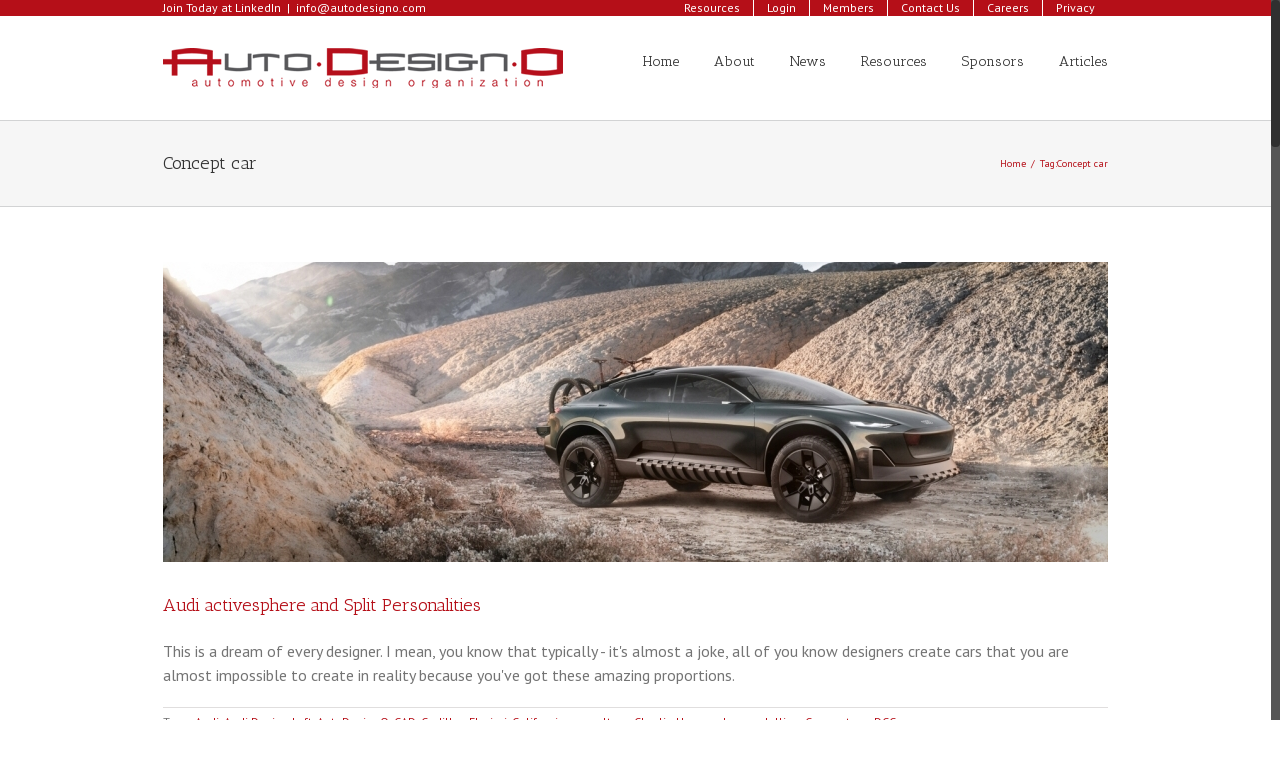

--- FILE ---
content_type: text/html; charset=UTF-8
request_url: https://autodesigno.com/tag/concept-car/
body_size: 32422
content:
<!DOCTYPE html>
<html class="no-overflow-y" lang="en-US">
<head>
	<meta http-equiv="X-UA-Compatible" content="IE=edge" />

	<meta http-equiv="Content-Type" content="text/html; charset=utf-8"/>

	
	<meta name="viewport" content="width=device-width, initial-scale=1" />
	<meta name='robots' content='index, follow, max-image-preview:large, max-snippet:-1, max-video-preview:-1' />
	<style>img:is([sizes="auto" i], [sizes^="auto," i]) { contain-intrinsic-size: 3000px 1500px }</style>
	
	<!-- This site is optimized with the Yoast SEO plugin v26.8 - https://yoast.com/product/yoast-seo-wordpress/ -->
	<title>Concept car Archives - AutoDesignO</title>
	<link rel="canonical" href="https://autodesigno.com/tag/concept-car/" />
	<meta property="og:locale" content="en_US" />
	<meta property="og:type" content="article" />
	<meta property="og:title" content="Concept car Archives - AutoDesignO" />
	<meta property="og:url" content="https://autodesigno.com/tag/concept-car/" />
	<meta property="og:site_name" content="AutoDesignO" />
	<meta name="twitter:card" content="summary_large_image" />
	<script type="application/ld+json" class="yoast-schema-graph">{"@context":"https://schema.org","@graph":[{"@type":"CollectionPage","@id":"https://autodesigno.com/tag/concept-car/","url":"https://autodesigno.com/tag/concept-car/","name":"Concept car Archives - AutoDesignO","isPartOf":{"@id":"https://autodesigno.com/#website"},"primaryImageOfPage":{"@id":"https://autodesigno.com/tag/concept-car/#primaryimage"},"image":{"@id":"https://autodesigno.com/tag/concept-car/#primaryimage"},"thumbnailUrl":"https://autodesigno.com/wp-content/uploads/2023/04/audi-activesphere_cover.jpg","breadcrumb":{"@id":"https://autodesigno.com/tag/concept-car/#breadcrumb"},"inLanguage":"en-US"},{"@type":"ImageObject","inLanguage":"en-US","@id":"https://autodesigno.com/tag/concept-car/#primaryimage","url":"https://autodesigno.com/wp-content/uploads/2023/04/audi-activesphere_cover.jpg","contentUrl":"https://autodesigno.com/wp-content/uploads/2023/04/audi-activesphere_cover.jpg","width":945,"height":300,"caption":"Audi activesphere cover"},{"@type":"BreadcrumbList","@id":"https://autodesigno.com/tag/concept-car/#breadcrumb","itemListElement":[{"@type":"ListItem","position":1,"name":"Home","item":"https://autodesigno.com/"},{"@type":"ListItem","position":2,"name":"Concept car"}]},{"@type":"WebSite","@id":"https://autodesigno.com/#website","url":"https://autodesigno.com/","name":"AutoDesignO","description":"The Automotive Design Organization","publisher":{"@id":"https://autodesigno.com/#organization"},"potentialAction":[{"@type":"SearchAction","target":{"@type":"EntryPoint","urlTemplate":"https://autodesigno.com/?s={search_term_string}"},"query-input":{"@type":"PropertyValueSpecification","valueRequired":true,"valueName":"search_term_string"}}],"inLanguage":"en-US"},{"@type":"Organization","@id":"https://autodesigno.com/#organization","name":"AutoDesignO","url":"https://autodesigno.com/","logo":{"@type":"ImageObject","inLanguage":"en-US","@id":"https://autodesigno.com/#/schema/logo/image/","url":"https://autodesigno.com/wp-content/uploads/2014/10/autodesignoweblogo-lg.png","contentUrl":"https://autodesigno.com/wp-content/uploads/2014/10/autodesignoweblogo-lg.png","width":1352,"height":160,"caption":"AutoDesignO"},"image":{"@id":"https://autodesigno.com/#/schema/logo/image/"},"sameAs":["https://www.facebook.com/groups/autodesigno/","https://www.linkedin.com/groups/1780887"]}]}</script>
	<!-- / Yoast SEO plugin. -->


<link rel='dns-prefetch' href='//fonts.googleapis.com' />
<link rel="alternate" type="application/rss+xml" title="AutoDesignO &raquo; Feed" href="https://autodesigno.com/feed/" />
<link rel="alternate" type="application/rss+xml" title="AutoDesignO &raquo; Comments Feed" href="https://autodesigno.com/comments/feed/" />
			<link rel="shortcut icon" href="//autodesigno.com/wp-content/uploads/2016/05/favicon57.png" type="image/x-icon" />
					<!-- For iPhone -->
			<link rel="apple-touch-icon-precomposed" href="//autodesigno.com/wp-content/uploads/2016/05/favicon57.png">
					<!-- For iPhone 4 Retina display -->
			<link rel="apple-touch-icon-precomposed" sizes="114x114" href="//autodesigno.com/wp-content/uploads/2016/05/favicon114.png">
					<!-- For iPad -->
			<link rel="apple-touch-icon-precomposed" sizes="72x72" href="//autodesigno.com/wp-content/uploads/2016/05/favicon72.png">
					<!-- For iPad Retina display -->
			<link rel="apple-touch-icon-precomposed" sizes="144x144" href="//autodesigno.com/wp-content/uploads/2016/05/favicon144.png">
		<link rel="alternate" type="application/rss+xml" title="AutoDesignO &raquo; Concept car Tag Feed" href="https://autodesigno.com/tag/concept-car/feed/" />
<script type="text/javascript">
/* <![CDATA[ */
window._wpemojiSettings = {"baseUrl":"https:\/\/s.w.org\/images\/core\/emoji\/16.0.1\/72x72\/","ext":".png","svgUrl":"https:\/\/s.w.org\/images\/core\/emoji\/16.0.1\/svg\/","svgExt":".svg","source":{"concatemoji":"https:\/\/autodesigno.com\/wp-includes\/js\/wp-emoji-release.min.js?ver=6.8.3"}};
/*! This file is auto-generated */
!function(s,n){var o,i,e;function c(e){try{var t={supportTests:e,timestamp:(new Date).valueOf()};sessionStorage.setItem(o,JSON.stringify(t))}catch(e){}}function p(e,t,n){e.clearRect(0,0,e.canvas.width,e.canvas.height),e.fillText(t,0,0);var t=new Uint32Array(e.getImageData(0,0,e.canvas.width,e.canvas.height).data),a=(e.clearRect(0,0,e.canvas.width,e.canvas.height),e.fillText(n,0,0),new Uint32Array(e.getImageData(0,0,e.canvas.width,e.canvas.height).data));return t.every(function(e,t){return e===a[t]})}function u(e,t){e.clearRect(0,0,e.canvas.width,e.canvas.height),e.fillText(t,0,0);for(var n=e.getImageData(16,16,1,1),a=0;a<n.data.length;a++)if(0!==n.data[a])return!1;return!0}function f(e,t,n,a){switch(t){case"flag":return n(e,"\ud83c\udff3\ufe0f\u200d\u26a7\ufe0f","\ud83c\udff3\ufe0f\u200b\u26a7\ufe0f")?!1:!n(e,"\ud83c\udde8\ud83c\uddf6","\ud83c\udde8\u200b\ud83c\uddf6")&&!n(e,"\ud83c\udff4\udb40\udc67\udb40\udc62\udb40\udc65\udb40\udc6e\udb40\udc67\udb40\udc7f","\ud83c\udff4\u200b\udb40\udc67\u200b\udb40\udc62\u200b\udb40\udc65\u200b\udb40\udc6e\u200b\udb40\udc67\u200b\udb40\udc7f");case"emoji":return!a(e,"\ud83e\udedf")}return!1}function g(e,t,n,a){var r="undefined"!=typeof WorkerGlobalScope&&self instanceof WorkerGlobalScope?new OffscreenCanvas(300,150):s.createElement("canvas"),o=r.getContext("2d",{willReadFrequently:!0}),i=(o.textBaseline="top",o.font="600 32px Arial",{});return e.forEach(function(e){i[e]=t(o,e,n,a)}),i}function t(e){var t=s.createElement("script");t.src=e,t.defer=!0,s.head.appendChild(t)}"undefined"!=typeof Promise&&(o="wpEmojiSettingsSupports",i=["flag","emoji"],n.supports={everything:!0,everythingExceptFlag:!0},e=new Promise(function(e){s.addEventListener("DOMContentLoaded",e,{once:!0})}),new Promise(function(t){var n=function(){try{var e=JSON.parse(sessionStorage.getItem(o));if("object"==typeof e&&"number"==typeof e.timestamp&&(new Date).valueOf()<e.timestamp+604800&&"object"==typeof e.supportTests)return e.supportTests}catch(e){}return null}();if(!n){if("undefined"!=typeof Worker&&"undefined"!=typeof OffscreenCanvas&&"undefined"!=typeof URL&&URL.createObjectURL&&"undefined"!=typeof Blob)try{var e="postMessage("+g.toString()+"("+[JSON.stringify(i),f.toString(),p.toString(),u.toString()].join(",")+"));",a=new Blob([e],{type:"text/javascript"}),r=new Worker(URL.createObjectURL(a),{name:"wpTestEmojiSupports"});return void(r.onmessage=function(e){c(n=e.data),r.terminate(),t(n)})}catch(e){}c(n=g(i,f,p,u))}t(n)}).then(function(e){for(var t in e)n.supports[t]=e[t],n.supports.everything=n.supports.everything&&n.supports[t],"flag"!==t&&(n.supports.everythingExceptFlag=n.supports.everythingExceptFlag&&n.supports[t]);n.supports.everythingExceptFlag=n.supports.everythingExceptFlag&&!n.supports.flag,n.DOMReady=!1,n.readyCallback=function(){n.DOMReady=!0}}).then(function(){return e}).then(function(){var e;n.supports.everything||(n.readyCallback(),(e=n.source||{}).concatemoji?t(e.concatemoji):e.wpemoji&&e.twemoji&&(t(e.twemoji),t(e.wpemoji)))}))}((window,document),window._wpemojiSettings);
/* ]]> */
</script>
<link rel='stylesheet' id='layerslider-css' href='https://autodesigno.com/wp-content/plugins/LayerSlider/static/layerslider/css/layerslider.css?ver=6.1.0' type='text/css' media='all' />
<link rel='stylesheet' id='ls-google-fonts-css' href='https://fonts.googleapis.com/css?family=Lato:100,300,regular,700,900%7COpen+Sans:300%7CIndie+Flower:regular%7COswald:300,regular,700&#038;subset=latin%2Clatin-ext' type='text/css' media='all' />
<style id='wp-emoji-styles-inline-css' type='text/css'>

	img.wp-smiley, img.emoji {
		display: inline !important;
		border: none !important;
		box-shadow: none !important;
		height: 1em !important;
		width: 1em !important;
		margin: 0 0.07em !important;
		vertical-align: -0.1em !important;
		background: none !important;
		padding: 0 !important;
	}
</style>
<link rel='stylesheet' id='wp-block-library-css' href='https://autodesigno.com/wp-includes/css/dist/block-library/style.min.css?ver=6.8.3' type='text/css' media='all' />
<style id='classic-theme-styles-inline-css' type='text/css'>
/*! This file is auto-generated */
.wp-block-button__link{color:#fff;background-color:#32373c;border-radius:9999px;box-shadow:none;text-decoration:none;padding:calc(.667em + 2px) calc(1.333em + 2px);font-size:1.125em}.wp-block-file__button{background:#32373c;color:#fff;text-decoration:none}
</style>
<style id='global-styles-inline-css' type='text/css'>
:root{--wp--preset--aspect-ratio--square: 1;--wp--preset--aspect-ratio--4-3: 4/3;--wp--preset--aspect-ratio--3-4: 3/4;--wp--preset--aspect-ratio--3-2: 3/2;--wp--preset--aspect-ratio--2-3: 2/3;--wp--preset--aspect-ratio--16-9: 16/9;--wp--preset--aspect-ratio--9-16: 9/16;--wp--preset--color--black: #000000;--wp--preset--color--cyan-bluish-gray: #abb8c3;--wp--preset--color--white: #ffffff;--wp--preset--color--pale-pink: #f78da7;--wp--preset--color--vivid-red: #cf2e2e;--wp--preset--color--luminous-vivid-orange: #ff6900;--wp--preset--color--luminous-vivid-amber: #fcb900;--wp--preset--color--light-green-cyan: #7bdcb5;--wp--preset--color--vivid-green-cyan: #00d084;--wp--preset--color--pale-cyan-blue: #8ed1fc;--wp--preset--color--vivid-cyan-blue: #0693e3;--wp--preset--color--vivid-purple: #9b51e0;--wp--preset--gradient--vivid-cyan-blue-to-vivid-purple: linear-gradient(135deg,rgba(6,147,227,1) 0%,rgb(155,81,224) 100%);--wp--preset--gradient--light-green-cyan-to-vivid-green-cyan: linear-gradient(135deg,rgb(122,220,180) 0%,rgb(0,208,130) 100%);--wp--preset--gradient--luminous-vivid-amber-to-luminous-vivid-orange: linear-gradient(135deg,rgba(252,185,0,1) 0%,rgba(255,105,0,1) 100%);--wp--preset--gradient--luminous-vivid-orange-to-vivid-red: linear-gradient(135deg,rgba(255,105,0,1) 0%,rgb(207,46,46) 100%);--wp--preset--gradient--very-light-gray-to-cyan-bluish-gray: linear-gradient(135deg,rgb(238,238,238) 0%,rgb(169,184,195) 100%);--wp--preset--gradient--cool-to-warm-spectrum: linear-gradient(135deg,rgb(74,234,220) 0%,rgb(151,120,209) 20%,rgb(207,42,186) 40%,rgb(238,44,130) 60%,rgb(251,105,98) 80%,rgb(254,248,76) 100%);--wp--preset--gradient--blush-light-purple: linear-gradient(135deg,rgb(255,206,236) 0%,rgb(152,150,240) 100%);--wp--preset--gradient--blush-bordeaux: linear-gradient(135deg,rgb(254,205,165) 0%,rgb(254,45,45) 50%,rgb(107,0,62) 100%);--wp--preset--gradient--luminous-dusk: linear-gradient(135deg,rgb(255,203,112) 0%,rgb(199,81,192) 50%,rgb(65,88,208) 100%);--wp--preset--gradient--pale-ocean: linear-gradient(135deg,rgb(255,245,203) 0%,rgb(182,227,212) 50%,rgb(51,167,181) 100%);--wp--preset--gradient--electric-grass: linear-gradient(135deg,rgb(202,248,128) 0%,rgb(113,206,126) 100%);--wp--preset--gradient--midnight: linear-gradient(135deg,rgb(2,3,129) 0%,rgb(40,116,252) 100%);--wp--preset--font-size--small: 13px;--wp--preset--font-size--medium: 20px;--wp--preset--font-size--large: 36px;--wp--preset--font-size--x-large: 42px;--wp--preset--spacing--20: 0.44rem;--wp--preset--spacing--30: 0.67rem;--wp--preset--spacing--40: 1rem;--wp--preset--spacing--50: 1.5rem;--wp--preset--spacing--60: 2.25rem;--wp--preset--spacing--70: 3.38rem;--wp--preset--spacing--80: 5.06rem;--wp--preset--shadow--natural: 6px 6px 9px rgba(0, 0, 0, 0.2);--wp--preset--shadow--deep: 12px 12px 50px rgba(0, 0, 0, 0.4);--wp--preset--shadow--sharp: 6px 6px 0px rgba(0, 0, 0, 0.2);--wp--preset--shadow--outlined: 6px 6px 0px -3px rgba(255, 255, 255, 1), 6px 6px rgba(0, 0, 0, 1);--wp--preset--shadow--crisp: 6px 6px 0px rgba(0, 0, 0, 1);}:where(.is-layout-flex){gap: 0.5em;}:where(.is-layout-grid){gap: 0.5em;}body .is-layout-flex{display: flex;}.is-layout-flex{flex-wrap: wrap;align-items: center;}.is-layout-flex > :is(*, div){margin: 0;}body .is-layout-grid{display: grid;}.is-layout-grid > :is(*, div){margin: 0;}:where(.wp-block-columns.is-layout-flex){gap: 2em;}:where(.wp-block-columns.is-layout-grid){gap: 2em;}:where(.wp-block-post-template.is-layout-flex){gap: 1.25em;}:where(.wp-block-post-template.is-layout-grid){gap: 1.25em;}.has-black-color{color: var(--wp--preset--color--black) !important;}.has-cyan-bluish-gray-color{color: var(--wp--preset--color--cyan-bluish-gray) !important;}.has-white-color{color: var(--wp--preset--color--white) !important;}.has-pale-pink-color{color: var(--wp--preset--color--pale-pink) !important;}.has-vivid-red-color{color: var(--wp--preset--color--vivid-red) !important;}.has-luminous-vivid-orange-color{color: var(--wp--preset--color--luminous-vivid-orange) !important;}.has-luminous-vivid-amber-color{color: var(--wp--preset--color--luminous-vivid-amber) !important;}.has-light-green-cyan-color{color: var(--wp--preset--color--light-green-cyan) !important;}.has-vivid-green-cyan-color{color: var(--wp--preset--color--vivid-green-cyan) !important;}.has-pale-cyan-blue-color{color: var(--wp--preset--color--pale-cyan-blue) !important;}.has-vivid-cyan-blue-color{color: var(--wp--preset--color--vivid-cyan-blue) !important;}.has-vivid-purple-color{color: var(--wp--preset--color--vivid-purple) !important;}.has-black-background-color{background-color: var(--wp--preset--color--black) !important;}.has-cyan-bluish-gray-background-color{background-color: var(--wp--preset--color--cyan-bluish-gray) !important;}.has-white-background-color{background-color: var(--wp--preset--color--white) !important;}.has-pale-pink-background-color{background-color: var(--wp--preset--color--pale-pink) !important;}.has-vivid-red-background-color{background-color: var(--wp--preset--color--vivid-red) !important;}.has-luminous-vivid-orange-background-color{background-color: var(--wp--preset--color--luminous-vivid-orange) !important;}.has-luminous-vivid-amber-background-color{background-color: var(--wp--preset--color--luminous-vivid-amber) !important;}.has-light-green-cyan-background-color{background-color: var(--wp--preset--color--light-green-cyan) !important;}.has-vivid-green-cyan-background-color{background-color: var(--wp--preset--color--vivid-green-cyan) !important;}.has-pale-cyan-blue-background-color{background-color: var(--wp--preset--color--pale-cyan-blue) !important;}.has-vivid-cyan-blue-background-color{background-color: var(--wp--preset--color--vivid-cyan-blue) !important;}.has-vivid-purple-background-color{background-color: var(--wp--preset--color--vivid-purple) !important;}.has-black-border-color{border-color: var(--wp--preset--color--black) !important;}.has-cyan-bluish-gray-border-color{border-color: var(--wp--preset--color--cyan-bluish-gray) !important;}.has-white-border-color{border-color: var(--wp--preset--color--white) !important;}.has-pale-pink-border-color{border-color: var(--wp--preset--color--pale-pink) !important;}.has-vivid-red-border-color{border-color: var(--wp--preset--color--vivid-red) !important;}.has-luminous-vivid-orange-border-color{border-color: var(--wp--preset--color--luminous-vivid-orange) !important;}.has-luminous-vivid-amber-border-color{border-color: var(--wp--preset--color--luminous-vivid-amber) !important;}.has-light-green-cyan-border-color{border-color: var(--wp--preset--color--light-green-cyan) !important;}.has-vivid-green-cyan-border-color{border-color: var(--wp--preset--color--vivid-green-cyan) !important;}.has-pale-cyan-blue-border-color{border-color: var(--wp--preset--color--pale-cyan-blue) !important;}.has-vivid-cyan-blue-border-color{border-color: var(--wp--preset--color--vivid-cyan-blue) !important;}.has-vivid-purple-border-color{border-color: var(--wp--preset--color--vivid-purple) !important;}.has-vivid-cyan-blue-to-vivid-purple-gradient-background{background: var(--wp--preset--gradient--vivid-cyan-blue-to-vivid-purple) !important;}.has-light-green-cyan-to-vivid-green-cyan-gradient-background{background: var(--wp--preset--gradient--light-green-cyan-to-vivid-green-cyan) !important;}.has-luminous-vivid-amber-to-luminous-vivid-orange-gradient-background{background: var(--wp--preset--gradient--luminous-vivid-amber-to-luminous-vivid-orange) !important;}.has-luminous-vivid-orange-to-vivid-red-gradient-background{background: var(--wp--preset--gradient--luminous-vivid-orange-to-vivid-red) !important;}.has-very-light-gray-to-cyan-bluish-gray-gradient-background{background: var(--wp--preset--gradient--very-light-gray-to-cyan-bluish-gray) !important;}.has-cool-to-warm-spectrum-gradient-background{background: var(--wp--preset--gradient--cool-to-warm-spectrum) !important;}.has-blush-light-purple-gradient-background{background: var(--wp--preset--gradient--blush-light-purple) !important;}.has-blush-bordeaux-gradient-background{background: var(--wp--preset--gradient--blush-bordeaux) !important;}.has-luminous-dusk-gradient-background{background: var(--wp--preset--gradient--luminous-dusk) !important;}.has-pale-ocean-gradient-background{background: var(--wp--preset--gradient--pale-ocean) !important;}.has-electric-grass-gradient-background{background: var(--wp--preset--gradient--electric-grass) !important;}.has-midnight-gradient-background{background: var(--wp--preset--gradient--midnight) !important;}.has-small-font-size{font-size: var(--wp--preset--font-size--small) !important;}.has-medium-font-size{font-size: var(--wp--preset--font-size--medium) !important;}.has-large-font-size{font-size: var(--wp--preset--font-size--large) !important;}.has-x-large-font-size{font-size: var(--wp--preset--font-size--x-large) !important;}
:where(.wp-block-post-template.is-layout-flex){gap: 1.25em;}:where(.wp-block-post-template.is-layout-grid){gap: 1.25em;}
:where(.wp-block-columns.is-layout-flex){gap: 2em;}:where(.wp-block-columns.is-layout-grid){gap: 2em;}
:root :where(.wp-block-pullquote){font-size: 1.5em;line-height: 1.6;}
</style>
<link rel='stylesheet' id='rs-plugin-settings-css' href='https://autodesigno.com/wp-content/plugins/revslider/public/assets/css/settings.css?ver=5.3.1.5' type='text/css' media='all' />
<style id='rs-plugin-settings-inline-css' type='text/css'>
#rs-demo-id {}
</style>
<link rel='stylesheet' id='genericons-css' href='https://autodesigno.com/wp-content/plugins/wishlist-directory/css/genericons.css?ver=6.8.3' type='text/css' media='all' />
<link rel='stylesheet' id='wishlist-directory-css' href='https://autodesigno.com/wp-content/plugins/wishlist-directory/css/style.css?ver=6.8.3' type='text/css' media='all' />
<link rel='stylesheet' id='ngg_trigger_buttons-css' href='https://autodesigno.com/wp-content/plugins/nextgen-gallery/static/GalleryDisplay/trigger_buttons.css?ver=4.0.4' type='text/css' media='all' />
<link rel='stylesheet' id='fancybox-0-css' href='https://autodesigno.com/wp-content/plugins/nextgen-gallery/static/Lightbox/fancybox/jquery.fancybox-1.3.4.css?ver=4.0.4' type='text/css' media='all' />
<link rel='stylesheet' id='fontawesome_v4_shim_style-css' href='https://autodesigno.com/wp-content/plugins/nextgen-gallery/static/FontAwesome/css/v4-shims.min.css?ver=6.8.3' type='text/css' media='all' />
<link rel='stylesheet' id='fontawesome-css' href='https://autodesigno.com/wp-content/plugins/nextgen-gallery/static/FontAwesome/css/all.min.css?ver=6.8.3' type='text/css' media='all' />
<link rel='stylesheet' id='ngg_basic_slideshow_style-css' href='https://autodesigno.com/wp-content/plugins/nextgen-gallery/static/Slideshow/ngg_basic_slideshow.css?ver=4.0.4' type='text/css' media='all' />
<link rel='stylesheet' id='ngg_slick_slideshow_style-css' href='https://autodesigno.com/wp-content/plugins/nextgen-gallery/static/Slideshow/slick/slick.css?ver=4.0.4' type='text/css' media='all' />
<link rel='stylesheet' id='ngg_slick_slideshow_theme-css' href='https://autodesigno.com/wp-content/plugins/nextgen-gallery/static/Slideshow/slick/slick-theme.css?ver=4.0.4' type='text/css' media='all' />
<link rel='stylesheet' id='avada-parent-stylesheet-css' href='https://autodesigno.com/wp-content/themes/Avada/style.css?ver=6.8.3' type='text/css' media='all' />
<link rel='stylesheet' id='avada-stylesheet-css' href='https://autodesigno.com/wp-content/themes/Avada/assets/css/style.min.css?ver=5.0.6' type='text/css' media='all' />
<!--[if lte IE 9]>
<link rel='stylesheet' id='avada-shortcodes-css' href='https://autodesigno.com/wp-content/themes/Avada/shortcodes.css?ver=5.0.6' type='text/css' media='all' />
<![endif]-->
<!--[if lte IE 9]>
<link rel='stylesheet' id='avada-IE-fontawesome-css' href='https://autodesigno.com/wp-content/themes/Avada/assets/fonts/fontawesome/font-awesome.css?ver=5.0.6' type='text/css' media='all' />
<![endif]-->
<!--[if lte IE 8]>
<link rel='stylesheet' id='avada-IE8-css' href='https://autodesigno.com/wp-content/themes/Avada/assets/css/ie8.css?ver=5.0.6' type='text/css' media='all' />
<![endif]-->
<!--[if IE]>
<link rel='stylesheet' id='avada-IE-css' href='https://autodesigno.com/wp-content/themes/Avada/assets/css/ie.css?ver=5.0.6' type='text/css' media='all' />
<![endif]-->
<link rel='stylesheet' id='fusion-builder-shortcodes-css' href='https://autodesigno.com/wp-content/plugins/fusion-builder/css/fusion-shortcodes.min.css?ver=1.0.6' type='text/css' media='all' />
<link rel='stylesheet' id='avada_google_fonts-css' href='https://fonts.googleapis.com/css?family=PT+Sans%3A400%7CAntic+Slab%3A400&#038;subset=latin' type='text/css' media='all' />
<script type="text/javascript" src="https://autodesigno.com/wp-includes/js/jquery/jquery.min.js?ver=3.7.1" id="jquery-core-js"></script>
<script type="text/javascript" src="https://autodesigno.com/wp-includes/js/jquery/jquery-migrate.min.js?ver=3.4.1" id="jquery-migrate-js"></script>
<script type="text/javascript" src="https://autodesigno.com/wp-content/plugins/LayerSlider/static/layerslider/js/greensock.js?ver=1.19.0" id="greensock-js"></script>
<script type="text/javascript" id="layerslider-js-extra">
/* <![CDATA[ */
var LS_Meta = {"v":"6.1.0"};
/* ]]> */
</script>
<script type="text/javascript" src="https://autodesigno.com/wp-content/plugins/LayerSlider/static/layerslider/js/layerslider.kreaturamedia.jquery.js?ver=6.1.0" id="layerslider-js"></script>
<script type="text/javascript" src="https://autodesigno.com/wp-content/plugins/LayerSlider/static/layerslider/js/layerslider.transitions.js?ver=6.1.0" id="layerslider-transitions-js"></script>
<script type="text/javascript" src="https://autodesigno.com/wp-content/plugins/revslider/public/assets/js/jquery.themepunch.tools.min.js?ver=5.3.1.5" id="tp-tools-js"></script>
<script type="text/javascript" src="https://autodesigno.com/wp-content/plugins/revslider/public/assets/js/jquery.themepunch.revolution.min.js?ver=5.3.1.5" id="revmin-js"></script>
<script type="text/javascript" id="photocrati_ajax-js-extra">
/* <![CDATA[ */
var photocrati_ajax = {"url":"https:\/\/autodesigno.com\/index.php?photocrati_ajax=1","rest_url":"https:\/\/autodesigno.com\/wp-json\/","wp_home_url":"https:\/\/autodesigno.com","wp_site_url":"https:\/\/autodesigno.com","wp_root_url":"https:\/\/autodesigno.com","wp_plugins_url":"https:\/\/autodesigno.com\/wp-content\/plugins","wp_content_url":"https:\/\/autodesigno.com\/wp-content","wp_includes_url":"https:\/\/autodesigno.com\/wp-includes\/","ngg_param_slug":"nggallery","rest_nonce":"4c9b86a93b"};
/* ]]> */
</script>
<script type="text/javascript" src="https://autodesigno.com/wp-content/plugins/nextgen-gallery/static/Legacy/ajax.min.js?ver=4.0.4" id="photocrati_ajax-js"></script>
<script type="text/javascript" src="https://autodesigno.com/wp-content/plugins/nextgen-gallery/static/FontAwesome/js/v4-shims.min.js?ver=5.3.1" id="fontawesome_v4_shim-js"></script>
<script type="text/javascript" defer crossorigin="anonymous" data-auto-replace-svg="false" data-keep-original-source="false" data-search-pseudo-elements src="https://autodesigno.com/wp-content/plugins/nextgen-gallery/static/FontAwesome/js/all.min.js?ver=5.3.1" id="fontawesome-js"></script>
<script type="text/javascript" src="https://autodesigno.com/wp-content/plugins/nextgen-gallery/static/Slideshow/slick/slick-1.8.0-modded.js?ver=4.0.4" id="ngg_slick-js"></script>
<!--[if lt IE 9]>
<script type="text/javascript" src="https://autodesigno.com/wp-content/themes/Avada/assets/js/html5shiv.js?ver=5.0.6" id="html5shiv-js"></script>
<![endif]-->
<!--[if lt IE 9]>
<script type="text/javascript" src="https://autodesigno.com/wp-content/themes/Avada/assets/js/excanvas.js?ver=5.0.6" id="excanvas-js"></script>
<![endif]-->
<meta name="generator" content="Powered by LayerSlider 6.1.0 - Multi-Purpose, Responsive, Parallax, Mobile-Friendly Slider Plugin for WordPress." />
<!-- LayerSlider updates and docs at: https://layerslider.kreaturamedia.com -->
<link rel="https://api.w.org/" href="https://autodesigno.com/wp-json/" /><link rel="alternate" title="JSON" type="application/json" href="https://autodesigno.com/wp-json/wp/v2/tags/3607" /><link rel="EditURI" type="application/rsd+xml" title="RSD" href="https://autodesigno.com/xmlrpc.php?rsd" />
<meta name="generator" content="WordPress 6.8.3" />
<!-- Running WishList Member v3.11.7728 -->
<style type='text/css'>
/* CSS Code for the Registration Form */

/* The Main Registration Form Table */
.wpm_registration{
	clear:both;
	padding:0;
	margin:10px 0;
}
.wpm_registration td{
	text-align:left;
}
/*CSS for Existing Members Login Table*/
.wpm_existing{
	clear:both;
	padding:0;
	margin:10px 0;
}
/* CSS for Registration Error Messages */
p.wpm_err{
	color:#f00;
	font-weight:bold;
}

/* CSS for custom message sent to registration url */
p.wlm_reg_msg_external {
	border: 2px dotted #aaaaaa;
	padding: 10px;
	background: #fff;
	color: #000;
}

/* CSS Code for the Registration Instructions Box */

/* The Main Instructions Box */
div#wlmreginstructions{
	background:#ffffdd;
	border:1px solid #ff0000;
	padding:0 1em 1em 1em;
	margin:0 auto 1em auto;
	font-size:1em;
	width:450px;
	color:#333333;
}

/* Links displayed in the Instructions Box */
#wlmreginstructions a{
	color:#0000ff;
	text-decoration:underline;
}

/* Numbered Bullets in the Instructions Box */
#wlmreginstructions ol{
	margin:0 0 0 1em;
	padding:0 0 0 1em;
	list-style:decimal;
	background:none;
}

/* Each Bullet Entry */
#wlmreginstructions li{
	margin:0;
	padding:0;
	background:none;
}


/* The Main Widget Enclosure */
.WishListMember_Widget{ }


/* The Main Login Merge Code Enclosure */
.WishListMember_LoginMergeCode{ }
</style><meta name="generator" content="Powered by Slider Revolution 5.3.1.5 - responsive, Mobile-Friendly Slider Plugin for WordPress with comfortable drag and drop interface." />
<style id='avada-stylesheet-inline-css' type='text/css'>@font-face{font-family:;src:;font-weight: normal;font-style: normal;}.Avada_506{color:green;}body,html,html body.custom-background{background-color:#ffffff;}#main,#slidingbar,.fusion-footer-copyright-area,.fusion-footer-widget-area,.fusion-page-title-bar,.fusion-secondary-header,.header-v4 #small-nav,.header-v5 #small-nav,.sticky-header .sticky-shadow,.tfs-slider .slide-content-container{padding-left:30px;padding-right:30px;}.width-100 .fusion-fullwidth{margin-left:-20px;margin-right:-20px;}.fusion-mobile-menu-design-modern .fusion-mobile-nav-holder li a{padding-left:30px;padding-right:30px;}.fusion-mobile-menu-design-modern .fusion-mobile-nav-holder .fusion-mobile-nav-item .fusion-open-submenu{padding-right:35px;}.fusion-mobile-menu-design-modern .fusion-mobile-nav-holder .fusion-mobile-nav-item a{padding-left:30px;padding-right:30px;}.fusion-mobile-menu-design-modern .fusion-mobile-nav-holder .fusion-mobile-nav-item li a{padding-left:39px;}.fusion-mobile-menu-design-modern .fusion-mobile-nav-holder .fusion-mobile-nav-item li li a{padding-left:48px;}.fusion-mobile-menu-design-modern .fusion-mobile-nav-holder .fusion-mobile-nav-item li li li a{padding-left:57px;}.fusion-mobile-menu-design-modern .fusion-mobile-nav-holder .fusion-mobile-nav-item li li li li a{padding-left:66px;}.event-is-recurring:hover,.tooltip-shortcode,a:hover{color:#b50f18;}#main .about-author .title a:hover,#main .post h2 a:hover,#slidingbar-area .fusion-accordian .panel-title a:hover,#slidingbar-area .widget li.recentcomments:hover:before,#slidingbar-area ul li a:hover,#wrapper .fusion-widget-area .current-menu-item > a,#wrapper .fusion-widget-area .current-menu-item > a:before,#wrapper .fusion-widget-area .current_page_item > a,#wrapper .fusion-widget-area .current_page_item > a:before,#wrapper .jtwt .jtwt_tweet a:hover,.content-box-percentage,.fusion-accordian .panel-title a:hover,.fusion-content-widget-area .widget .recentcomments:hover:before,.fusion-content-widget-area .widget li a:hover,.fusion-content-widget-area .widget li a:hover:before,.fusion-content-widget-area .widget_archive li a:hover:before,.fusion-content-widget-area .widget_categories li a:hover,.fusion-content-widget-area .widget_categories li a:hover:before,.fusion-content-widget-area .widget_links li a:hover:before,.fusion-content-widget-area .widget_nav_menu li a:hover:before,.fusion-content-widget-area .widget_pages li a:hover:before,.fusion-content-widget-area .widget_recent_entries li a:hover:before,.fusion-copyright-notice a:hover,.fusion-date-and-formats .fusion-format-box i,.fusion-filters .fusion-filter.fusion-active a,.fusion-footer-widget-area a:hover,.fusion-login-box a:hover,.fusion-popover,.fusion-read-more:hover:after,.gform_wrapper span.ginput_product_price,.gform_wrapper span.ginput_total,.ginput_shipping_price,.more a:hover:after,.pagination-next:hover:after,.pagination-prev:hover:before,.price > .amount,.price ins .amount,.project-content .project-info .project-info-box a:hover,.side-nav .arrow:hover:after,.side-nav li.current_page_ancestor > a,.side-nav ul > li.current_page_item > a,.single-navigation a[rel=next]:hover:after,.single-navigation a[rel=prev]:hover:before,.slidingbar-area .widget li a:hover:before,.slidingbar-area a:hover,.star-rating span:before,.star-rating:before,.tooltip-shortcode,h5.toggle:hover a,span.dropcap{color:#b50f18;}.fusion-accordian .panel-title a:hover .fa-fusion-box{background-color:#b50f18 !important;border-color:#b50f18 !important;}.fusion-content-widget-area .fusion-image-wrapper .fusion-rollover .fusion-rollover-content a:hover{color:#333333;}.star-rating span:before,.star-rating:before{color:#b50f18;}#slidingbar-area .tagcloud a:hover,.fusion-body .fusion-footer-widget-area .tagcloud a:hover,.tagcloud a:hover{color:#FFFFFF;text-shadow:none;-webkit-text-shadow:none;-moz-text-shadow:none;}#nav ul li > a:hover,#sticky-nav ul li > a:hover,#wrapper .fusion-tabs-widget .tab-holder .tabs li.active a,#wrapper .fusion-tabs.classic .nav-tabs > li.active .tab-link,#wrapper .fusion-tabs.classic .nav-tabs > li.active .tab-link:focus,#wrapper .fusion-tabs.classic .nav-tabs > li.active .tab-link:hover,#wrapper .fusion-tabs.vertical-tabs.classic .nav-tabs > li.active .tab-link,#wrapper .post-content blockquote,.fusion-filters .fusion-filter.fusion-active a,.fusion-hide-pagination-text .pagination-next:hover,.fusion-hide-pagination-text .pagination-prev:hover,.pagination .current,.pagination a.inactive:hover,.progress-bar-content,.reading-box,.tagcloud a:hover{border-color:#b50f18;}#wrapper .side-nav li.current_page_item a{border-right-color:#b50f18;border-left-color:#b50f18;}#toTop:hover,#wrapper .search-table .search-button input[type="submit"]:hover,.circle-yes ul li:before,.fusion-accordian .panel-title .active .fa-fusion-box,.fusion-date-and-formats .fusion-date-box,.pagination .current,.progress-bar-content,.table-2 table thead,.tagcloud a:hover,ul.arrow li:before,ul.circle-yes li:before{background-color:#b50f18;}#fusion-gmap-container,#main,#sliders-container,#wrapper,.fusion-separator .icon-wrapper,body,html{background-color:#ffffff;}.fusion-footer-widget-area{background-color:#363839;border-color:#e9eaee;border-top-width:12px;padding-top:43px;padding-bottom:40px;}#wrapper .fusion-footer-widget-area .fusion-tabs-widget .tab-holder .tabs li{border-color:#363839;}.fusion-footer-copyright-area{background-color:#282a2b;border-color:#4b4c4d;border-top-width:1px;padding-top:18px;padding-bottom:16px;}.fusion-copyright-notice{color:#8c8989;font-size:12px;}.fusion-copyright-notice a{color:#b50f18;}.fusion-footer-copyright-area a:hover{color:#ffffff;}.sep-boxed-pricing .panel-heading{background-color:#c40606;border-color:#c40606;}.full-boxed-pricing.fusion-pricing-table .standout .panel-heading h3,.fusion-pricing-table .panel-body .price .decimal-part,.fusion-pricing-table .panel-body .price .integer-part{color:#c40606;}.fusion-image-wrapper .fusion-rollover{background-image:linear-gradient(top, #aaaaaa 0%, #b50f18 100%);background-image:-webkit-gradient(linear, left top, left bottom, color-stop(0, #aaaaaa), color-stop(1, #b50f18));background-image:filter: progid:DXImageTransform.Microsoft.gradient(startColorstr=#aaaaaa, endColorstr=#b50f18), progid: DXImageTransform.Microsoft.Alpha(Opacity=0);background-image:-webkit-linear-gradient(top, #aaaaaa 0%, #b50f18 100%);background-image:-moz-linear-gradient(top, #aaaaaa 0%, #b50f18 100%);background-image:-ms-linear-gradient(top, #aaaaaa 0%, #b50f18 100%);background-image:-o-linear-gradient(top, #aaaaaa 0%, #b50f18 100%);}.no-cssgradients .fusion-image-wrapper .fusion-rollover{background:#aaaaaa;}.fusion-image-wrapper:hover .fusion-rollover{filter:progid:DXImageTransform.Microsoft.gradient(startColorstr=#aaaaaa, endColorstr=#b50f18), progid: DXImageTransform.Microsoft.Alpha(Opacity=100);}#main .comment-submit,#reviews input#submit,.button-default,.button.default,.comment-form input[type="submit"],.fusion-button-default,.fusion-portfolio-one .fusion-button,.gform_page_footer input[type="button"],.gform_wrapper .button,.gform_wrapper .gform_button,.post-password-form input[type="submit"],.ticket-selector-submit-btn[type=submit]{background:#e80707;color:#780404;background-image:-webkit-gradient( linear, left bottom, left top, from( #d60707 ), to( #e80707 ) );background-image:linear-gradient( to top, #d60707, #e80707 );background-image:-webkit-linear-gradient( to top, #d60707, #e80707 );background-image:-moz-linear-gradient( to top, #d60707, #e80707 );background-image:-ms-linear-gradient( to top, #d60707, #e80707 );background-image:-o-linear-gradient( to top, #d60707, #e80707 );filter:progid:DXImageTransform.Microsoft.gradient(startColorstr=#e80707, endColorstr=#d60707);transition:all .2s;-webkit-transition:all .2s;-moz-transition:all .2s;-ms-transition:all .2s;-o-transition:all .2s;}.link-type-button-bar .fusion-read-more,.no-cssgradients #main .comment-submit,.no-cssgradients #reviews input#submit,.no-cssgradients .button-default,.no-cssgradients .button.default,.no-cssgradients .comment-form input[type="submit"],.no-cssgradients .fusion-button-default,.no-cssgradients .fusion-portfolio-one .fusion-button,.no-cssgradients .gform_page_footer input[type="button"],.no-cssgradients .gform_wrapper .button,.no-cssgradients .gform_wrapper .gform_button,.no-cssgradients .post-password-form input[type="submit"],.no-cssgradients .ticket-selector-submit-btn[type="submit"]{background:#e80707;}#main .comment-submit:hover,#reviews input#submit:hover,.button-default:hover,.button.default:hover,.comment-form input[type="submit"]:hover,.fusion-button-default:hover,.fusion-portfolio-one .fusion-button:hover,.gform_page_footer input[type="button"]:hover,.gform_wrapper .button:hover,.gform_wrapper .gform_button:hover,.post-password-form input[type="submit"]:hover,.ticket-selector-submit-btn[type="submit"]:hover{background:#d60707;color:#780404;background-image:-webkit-gradient( linear, left bottom, left top, from( #e80707 ), to( #d60707 ) );background-image:linear-gradient( to top, #e80707, #d60707 );background-image:-webkit-linear-gradient( to top, #e80707, #d60707 );background-image:-moz-linear-gradient( to top, #e80707, #d60707 );background-image:-ms-linear-gradient( to top, #e80707, #d60707 );background-image:-o-linear-gradient( to top, #e80707, #d60707 );filter:progid:DXImageTransform.Microsoft.gradient(startColorstr=#d60707, endColorstr=#e80707);}.no-cssgradients #main .comment-submit:hover,.no-cssgradients #reviews input#submit:hover,.no-cssgradients .button-default:hover,.no-cssgradients .comment-form input[type="submit"]:hover,.no-cssgradients .fusion-button-default:hover,.no-cssgradients .fusion-portfolio-one .fusion-button:hover,.no-cssgradients .gform_page_footer input[type="button"]:hover,.no-cssgradients .gform_wrapper .button:hover,.no-cssgradients .gform_wrapper .gform_button:hover,.no-cssgradients .ticket-selector-submit-btn[type="submit"]:hover,.no-cssgradinets .button.default:hover,.no-cssgradinets .post-password-form input[type="submit"]:hover{background:#d60707 !important;}.link-type-button-bar .fusion-read-more,.link-type-button-bar .fusion-read-more:after,.link-type-button-bar .fusion-read-more:before{color:#780404;}.link-type-button-bar .fusion-read-more:hover,.link-type-button-bar .fusion-read-more:hover:after,.link-type-button-bar .fusion-read-more:hover:before,.link-type-button-bar.link-area-box:hover .fusion-read-more,.link-type-button-bar.link-area-box:hover .fusion-read-more:after,.link-type-button-bar.link-area-box:hover .fusion-read-more:before{color:#780404 !important;}.fusion-image-wrapper .fusion-rollover .fusion-rollover-gallery,.fusion-image-wrapper .fusion-rollover .fusion-rollover-link{background-color:#333333;background:none;width:calc(15px * 1.5);height:calc(15px * 1.5);}.fusion-image-wrapper .fusion-rollover .fusion-rollover-content .fusion-product-buttons a:before,.fusion-image-wrapper .fusion-rollover .fusion-rollover-content .fusion-rollover-categories,.fusion-image-wrapper .fusion-rollover .fusion-rollover-content .fusion-rollover-categories a,.fusion-image-wrapper .fusion-rollover .fusion-rollover-content .fusion-rollover-title a,.fusion-image-wrapper .fusion-rollover .fusion-rollover-content .price *,.fusion-image-wrapper .fusion-rollover .fusion-rollover-content a,.fusion-rollover .fusion-rollover-content .fusion-rollover-title{color:#333333;}.fusion-page-title-bar{border-color:#d2d3d4;background-color:#f6f6f6;height:87px;}#slidingbar-area .widget-title,#slidingbar-area h3,.fusion-footer-widget-area .widget-title,.fusion-footer-widget-area h3{font-family:"PT Sans";font-size:13px;font-weight:400;line-height:1.5;letter-spacing:0px;}.fusion-footer-copyright-area > .fusion-row,.fusion-footer-widget-area > .fusion-row{padding-left:0px;padding-right:0px;}.fontawesome-icon.circle-yes{background-color:#333333;}.content-box-shortcode-timeline,.fontawesome-icon.circle-yes{border-color:#333333;}.fontawesome-icon,.fontawesome-icon.circle-yes,.post-content .error-menu li:after,.post-content .error-menu li:before{color:#ffffff;}.fusion-title .title-sep,.fusion-title.sep-underline,.product .product-border{border-color:#e0dede;}.checkout .payment_methods .payment_box,.post-content blockquote,.review blockquote q{background-color:#f6f6f6;}.fusion-testimonials .author:after{border-top-color:#f6f6f6;}.post-content blockquote,.review blockquote q{color:#747474;}#nav ul li ul li a,#reviews #comments > h2,#sticky-nav ul li ul li a,#wrapper #nav ul li ul li > a,#wrapper #sticky-nav ul li ul li > a,.avada-container h3,.comment-form input[type="submit"],.ei-title h3,.fusion-blog-shortcode .fusion-timeline-date,.fusion-image-wrapper .fusion-rollover .fusion-rollover-content .fusion-rollover-categories,.fusion-image-wrapper .fusion-rollover .fusion-rollover-content .fusion-rollover-title,.fusion-image-wrapper .fusion-rollover .fusion-rollover-content .price,.fusion-image-wrapper .fusion-rollover .fusion-rollover-content a,.fusion-load-more-button,.fusion-main-menu .sub-menu,.fusion-main-menu .sub-menu li a,.fusion-megamenu-widgets-container,.fusion-megamenu-wrapper .fusion-megamenu-submenu > a:hover,.fusion-megamenu-wrapper li .fusion-megamenu-title-disabled,.fusion-page-title-bar h3,.gform_page_footer input[type="button"],.gform_page_footer input[type=button],.gform_wrapper .button,.gform_wrapper .gfield_description,.gform_wrapper .gform_button,.gform_wrapper label,.meta .fusion-date,.more,.post-content blockquote,.review blockquote div strong,.review blockquote q,.ticket-selector-submit-btn[type=submit],body{font-family:"PT Sans";font-weight:400;letter-spacing:0px;}#nav ul li ul li a,#reviews #comments > h2,#side-header .fusion-contact-info,#side-header .header-social .top-menu,#sticky-nav ul li ul li a,#wrapper #nav ul li ul li > a,#wrapper #sticky-nav ul li ul li > a,.avada-container h3,.comment-form input[type="submit"],.ei-title h3,.fusion-accordian .panel-body,.fusion-image-wrapper .fusion-rollover .fusion-rollover-content .fusion-rollover-categories,.fusion-image-wrapper .fusion-rollover .fusion-rollover-content .fusion-rollover-title,.fusion-image-wrapper .fusion-rollover .fusion-rollover-content .price,.fusion-image-wrapper .fusion-rollover .fusion-rollover-content a,.fusion-main-menu .sub-menu,.fusion-main-menu .sub-menu li a,.fusion-megamenu-widgets-container,.fusion-megamenu-wrapper .fusion-megamenu-submenu > a:hover,.fusion-megamenu-wrapper li .fusion-megamenu-title-disabled,.fusion-page-title-bar h3,.gform_page_footer input[type=button],.meta .fusion-date,.more,.post-content blockquote,.review blockquote div strong,.review blockquote q,.ticket-selector-submit-btn[type=submit],body{line-height:1.5;}#slidingbar-area .slide-excerpt h2,#slidingbar-area ul,.counter-box-content,.fusion-alert,.fusion-blog-layout-timeline .fusion-timeline-date,.fusion-footer-widget-area .slide-excerpt h2,.fusion-footer-widget-area ul,.fusion-progressbar .progress-title,.fusion-tabs-widget .tab-holder .news-list li .post-holder .meta,.fusion-tabs-widget .tab-holder .news-list li .post-holder a,.gform_wrapper .gfield_description,.gform_wrapper label,.jtwt .jtwt_tweet,.post-content blockquote,.project-content .project-info h4,.review blockquote q,.sidebar .jtwt .jtwt_tweet,.sidebar .slide-excerpt h2,body{font-size:16px;}#reviews #comments > h2,#wrapper .fusion-tabs-widget .tab-holder .news-list li .post-holder .meta,#wrapper .meta,.fusion-blog-timeline-layout .fusion-timeline-date,.fusion-main-menu .fusion-custom-menu-item-contents,.fusion-rollover .price .amount,.post .post-content,.post-content blockquote,.project-content .project-info h4,.review blockquote div,.search input,.sidebar .fusion-tabs-widget .tab-holder .tabs li a,.sidebar .jtwt,.sidebar .widget .recentcomments,.sidebar .widget_archive li,.sidebar .widget_categories li,.sidebar .widget_layered_nav li,.sidebar .widget_links li,.sidebar .widget_meta li,.sidebar .widget_nav_menu li,.sidebar .widget_pages li,.sidebar .widget_product_categories li,.sidebar .widget_recent_entries li,.title-row,body,body .sidebar .fusion-tabs-widget .tab-holder .tabs li a{color:#747474;}#slidingbar-area h3,.avada-container h3,.comment-form input[type="submit"],.fusion-footer-widget-area h3,.fusion-load-more-button,.gform_page_footer input[type="button"],.gform_wrapper .button,.gform_wrapper .gform_button,.project-content .project-info h4,.review blockquote div strong,.ticket-selector-submit-btn[type="submit"]{font-weight:bold;}.meta .fusion-date,.post-content blockquote,.review blockquote q{font-style:italic;}.fusion-page-title-bar .fusion-breadcrumbs,.fusion-page-title-bar .fusion-breadcrumbs li,.fusion-page-title-bar .fusion-breadcrumbs li a{font-size:10px;}#wrapper .side-nav li a{font-size:14px;}.sidebar .widget h4{font-size:13px;}.fusion-main-menu > ul > li > a,.side-nav li a{font-family:"Antic Slab";font-size:14px;font-weight:400;letter-spacing:0px;}.fusion-main-menu-cart .fusion-widget-cart-number{font-family:"Antic Slab";}#slidingbar-area .widget-title,#slidingbar-area h3{font-size:13px;line-height:13px;}#main .fusion-row,#slidingbar-area .fusion-row,.fusion-footer-copyright-area .fusion-row,.fusion-footer-widget-area .fusion-row,.fusion-page-title-row,.tfs-slider .slide-content-container .slide-content{max-width:945px;}#wrapper #main .fusion-portfolio-content > h2.fusion-post-title,#wrapper #main .fusion-post-content > .blog-shortcode-post-title,#wrapper #main .fusion-post-content > h2.fusion-post-title,#wrapper #main .post > h2.fusion-post-title,#wrapper .fusion-events-shortcode .fusion-events-meta h2{font-size:18px;line-height:27px;}#wrapper #main #comments .fusion-title h3,#wrapper #main #respond .fusion-title h3,#wrapper #main .about-author .fusion-title h3,#wrapper #main .related-posts .fusion-title h3,#wrapper #main .related.products .fusion-title h3{font-size:18px;line-height:1.5;}.ei-title h2{font-size:42px;line-height:1.5;color:#333333;}.ei-title h3{font-size:20px;line-height:1.5;color:#747474;}#wrapper .fusion-events-shortcode .fusion-events-meta h4,.fusion-carousel-meta,.fusion-image-wrapper .fusion-rollover .fusion-rollover-content .fusion-rollover-categories,.fusion-image-wrapper .fusion-rollover .fusion-rollover-content .fusion-rollover-categories a,.fusion-recent-posts .columns .column .meta,.fusion-single-line-meta{font-size:12px;line-height:1.5;}.fusion-carousel-meta,.fusion-meta,.fusion-meta-info,.fusion-recent-posts .columns .column .meta,.post .single-line-meta{font-size:12px;}.fusion-image-wrapper .fusion-rollover .fusion-rollover-content .fusion-product-buttons a,.fusion-rollover-linebreak,.product-buttons a{font-size:;line-height:1.5;}.fusion-image-wrapper .fusion-rollover .fusion-rollover-content .fusion-product-buttons a,.product-buttons a{padding-left:;}.fusion-image-wrapper .fusion-rollover .fusion-rollover-content .fusion-product-buttons a:before,.product-buttons a:before{margin-left:-;}.page-links,.pagination,.pagination .pagination-next,.pagination .pagination-prev{font-size:12px;}.fusion-page-title-bar h1,.fusion-page-title-bar h3{color:#333333;}.sep-boxed-pricing .panel-heading h3{color:#333333;}.full-boxed-pricing.fusion-pricing-table .panel-heading h3{color:#333333;}#main .post h2 a,.about-author .title a,.fusion-content-widget-area .widget .recentcomments,.fusion-content-widget-area .widget li a,.fusion-content-widget-area .widget_categories li,.fusion-load-more-button,.fusion-rollover a,.project-content .project-info .project-info-box a,.shop_attributes tr th,.single-navigation a[rel="next"]:after,.single-navigation a[rel="prev"]:before,body a,body a:after,body a:before{color:#b50f18;}body #toTop:before{color:#fff;}.fusion-page-title-bar .fusion-breadcrumbs,.fusion-page-title-bar .fusion-breadcrumbs a{color:#b50f18;}#slidingbar-area .fusion-title > *,#slidingbar-area .widget-title,#slidingbar-area h3{color:#dddddd;}#slidingbar-area,#slidingbar-area .fusion-column,#slidingbar-area .jtwt,#slidingbar-area .jtwt .jtwt_tweet,#slidingbar-area .widget li.recentcomments,#slidingbar-area .widget_archive li,#slidingbar-area .widget_categories li,#slidingbar-area .widget_layered_nav li,#slidingbar-area .widget_links li,#slidingbar-area .widget_meta li,#slidingbar-area .widget_nav_menu li,#slidingbar-area .widget_pages li,#slidingbar-area .widget_product_categories li,#slidingbar-area .widget_recent_entries li{color:#8c8989;} #slidingbar-area .jtwt .jtwt_tweet a,#slidingbar-area .fusion-accordian .panel-title a,#wrapper #slidingbar-area .fusion-tabs-widget .tab-holder .tabs li a,.slidingbar-area .widget li a:before,.slidingbar-area a{color:#bfbfbf;}.sidebar .widget .heading h4,.sidebar .widget h4{color:#333333;}.sidebar .widget .heading .widget-title,.sidebar .widget .widget-title{background-color:rgba(255,255,255,0);}.fusion-footer-widget-area .widget-title,.fusion-footer-widget-area h3,.fusion-footer-widget-column .product-title{color:#dddddd;}.fusion-footer-widget-area,.fusion-footer-widget-area .jtwt,.fusion-footer-widget-area .jtwt .jtwt_tweet,.fusion-footer-widget-area .widget li.recentcomments,.fusion-footer-widget-area .widget_archive li,.fusion-footer-widget-area .widget_categories li,.fusion-footer-widget-area .widget_layered_nav li,.fusion-footer-widget-area .widget_links li,.fusion-footer-widget-area .widget_meta li,.fusion-footer-widget-area .widget_nav_menu li,.fusion-footer-widget-area .widget_pages li,.fusion-footer-widget-area .widget_product_categories li,.fusion-footer-widget-area .widget_recent_entries li,.fusion-footer-widget-area article.col{color:#8c8989;}#wrapper .fusion-footer-widget-area .fusion-tabs-widget .tab-holder .tabs li a,.fusion-footer-widget-area .fusion-accordian .panel-title a,.fusion-footer-widget-area .fusion-tabs-widget .tab-holder .news-list li .post-holder a,.fusion-footer-widget-area .jtwt .jtwt_tweet a,.fusion-footer-widget-area .widget li a:before,.fusion-footer-widget-area a{color:#b50f18;}#wrapper .fusion-footer-widget-area .jtwt .jtwt_tweet a:hover,.fusion-footer-widget-area .fusion-accordian .panel-title a:hover,.fusion-footer-widget-area .fusion-tabs-widget .tab-holder .news-list li .post-holder a:hover,.fusion-footer-widget-area .widget a:hover,.fusion-footer-widget-area .widget li a:hover:before,.fusion-footer-widget-area .widget li.recentcomments:hover:before,.fusion-footer-widget-area ul li a:hover{color:#b50f18;}.fusion-footer-widget-area .tagcloud a:hover{background-color:#b50f18;}#wrapper .fusion-footer-widget-area .fusion-tabs-widget .tab-holder .tabs li.active a,#wrapper .fusion-footer-widget-area .fusion-tabs.classic .nav-tabs > li.active .tab-link,#wrapper .fusion-footer-widget-area .fusion-tabs.classic .nav-tabs > li.active .tab-link:focus,#wrapper .fusion-footer-widget-area .fusion-tabs.classic .nav-tabs > li.active .tab-link:hover,#wrapper .fusion-footer-widget-area .fusion-tabs.vertical-tabs.classic .nav-tabs > li.active .tab-link{border-color:#b50f18;}.fusion-footer-widget-area .fusion-accordian .panel-title a:hover .fa-fusion-box{background-color:#b50f18 !important;border-color:#b50f18 !important;}#customer_login .col-1,#customer_login .col-2,#customer_login h2,#customer_login_box,#reviews li .comment-text,#small-nav,#wrapper .fusion-tabs-widget .tab-holder,#wrapper .side-nav li a,#wrapper .side-nav li.current_page_item li a,.avada-skin-rev,.chzn-container-single .chzn-single,.chzn-container-single .chzn-single div,.chzn-drop,.commentlist .the-comment,.es-carousel-wrapper.fusion-carousel-small .es-carousel ul li img,.fusion-accordian .fusion-panel,.fusion-author .fusion-author-social,.fusion-blog-layout-grid .post .flexslider,.fusion-blog-layout-grid .post .fusion-content-sep,.fusion-blog-layout-grid .post .post-wrapper,.fusion-content-widget-area .widget .recentcomments,.fusion-content-widget-area .widget li a,.fusion-content-widget-area .widget li a:before,.fusion-content-widget-area .widget_archive li,.fusion-content-widget-area .widget_categories li,.fusion-content-widget-area .widget_links li,.fusion-content-widget-area .widget_meta li,.fusion-content-widget-area .widget_nav_menu li,.fusion-content-widget-area .widget_pages li,.fusion-content-widget-area .widget_recent_entries li,.fusion-counters-box .fusion-counter-box .counter-box-border,.fusion-filters,.fusion-hide-pagination-text .pagination-next,.fusion-hide-pagination-text .pagination-prev,.fusion-layout-timeline .post,.fusion-layout-timeline .post .flexslider,.fusion-layout-timeline .post .fusion-content-sep,.fusion-portfolio .fusion-portfolio-boxed .fusion-content-sep,.fusion-portfolio .fusion-portfolio-boxed .fusion-portfolio-post-wrapper,.fusion-portfolio-one .fusion-portfolio-boxed .fusion-portfolio-post-wrapper,.fusion-tabs.vertical-tabs.clean .nav-tabs li .tab-link,.fusion-timeline-arrow,.fusion-timeline-date,.input-radio,.ls-avada,.page-links a,.pagination a.inactive,.panel.entry-content,.post .fusion-meta-info,.price_slider_wrapper,.progress-bar,.project-content .project-info .project-info-box,.search-page-search-form,.sep-dashed,.sep-dotted,.sep-double,.sep-single,.side-nav,.side-nav li a,.single-navigation,.table,.table > tbody > tr > td,.table > tbody > tr > th,.table > tfoot > tr > td,.table > tfoot > tr > th,.table > thead > tr > td,.table > thead > tr > th,.table-1 table,.table-1 table th,.table-1 tr td,.table-2 table thead,.table-2 tr td,.tabs-vertical .tabs-container .tab_content,.tabs-vertical .tabset,.tagcloud a,.tkt-slctr-tbl-wrap-dv table,.tkt-slctr-tbl-wrap-dv tr td,h5.toggle.active + .toggle-content,tr td{border-color:#e0dede;}.price_slider_wrapper .ui-widget-content{background-color:#e0dede;}.gform_wrapper .gsection{border-bottom:1px dotted #e0dede;}.fusion-load-more-button.fusion-blog-button{background-color:#ebeaea;}.fusion-load-more-button.fusion-blog-button:hover{background-color:rgba(235,234,234,0.8);}.fusion-load-more-button.fusion-blog-button,.fusion-load-more-button.fusion-blog-button:hover{color:#333;}.fusion-load-more-button.fusion-portfolio-button{background-color:#ebeaea;}.fusion-load-more-button.fusion-portfolio-button:hover{background-color:rgba(235,234,234,0.8);}.fusion-load-more-button.fusion-portfolio-button,.fusion-load-more-button.fusion-portfolio-button:hover{color:#333;}.sb-toggle-wrapper .sb-toggle:after{color:#ffffff;}#slidingbar-area .product_list_widget li,#slidingbar-area .widget li.recentcomments,#slidingbar-area .widget_archive li,#slidingbar-area .widget_categories li,#slidingbar-area .widget_layered_nav li,#slidingbar-area .widget_links li,#slidingbar-area .widget_meta li,#slidingbar-area .widget_nav_menu li,#slidingbar-area .widget_pages li,#slidingbar-area .widget_product_categories li,#slidingbar-area .widget_recent_entries ul li{border-bottom-color:#282a2b;}#slidingbar-area .fusion-accordian .fusion-panel,#slidingbar-area .tagcloud a,#wrapper #slidingbar-area .fusion-tabs-widget .tab-holder,#wrapper #slidingbar-area .fusion-tabs-widget .tab-holder .news-list li{border-color:#282a2b;}#wrapper .fusion-footer-widget-area .fusion-tabs-widget .tab-holder,#wrapper .fusion-footer-widget-area .fusion-tabs-widget .tab-holder .news-list li,.fusion-footer-widget-area .fusion-accordian .fusion-panel,.fusion-footer-widget-area .product_list_widget li,.fusion-footer-widget-area .tagcloud a,.fusion-footer-widget-area .widget li.recentcomments,.fusion-footer-widget-area .widget_archive li,.fusion-footer-widget-area .widget_categories li,.fusion-footer-widget-area .widget_layered_nav li,.fusion-footer-widget-area .widget_links li,.fusion-footer-widget-area .widget_meta li,.fusion-footer-widget-area .widget_nav_menu li,.fusion-footer-widget-area .widget_pages li,.fusion-footer-widget-area .widget_product_categories li,.fusion-footer-widget-area .widget_recent_entries li,.fusion-footer-widget-area ul li{border-color:#505152;}#comment-input input,#comment-textarea textarea,#wrapper .search-table .search-field input,.avada-select .select2-container .select2-choice,.avada-select .select2-container .select2-choice2,.avada-select-parent select,.chzn-container .chzn-drop,.chzn-container-single .chzn-single,.comment-form-comment textarea,.gform_wrapper .gfield input[type="email"],.gform_wrapper .gfield input[type="number"],.gform_wrapper .gfield input[type="password"],.gform_wrapper .gfield input[type="password"] input[type="number"],.gform_wrapper .gfield input[type="tel"],.gform_wrapper .gfield input[type="text"],.gform_wrapper .gfield input[type="url"],.gform_wrapper .gfield select,.gform_wrapper .gfield textarea,.gform_wrapper .gfield_select[multiple=multiple],.input-text,.main-nav-search-form input,.post-password-form label input[type="password"],.search-page-search-form input,input.s,input[type="email"],input[type="text"],select,textarea{background-color:#ffffff;}#wrapper .select-arrow,.avada-select-parent .select-arrow{background-color:#ffffff;}#comment-input .placeholder,#comment-input input,#comment-textarea .placeholder,#comment-textarea textarea,#wrapper .search-table .search-field input,.avada-select .select2-container .select2-choice,.avada-select .select2-container .select2-choice2,.avada-select-parent select,.chzn-container .chzn-drop,.chzn-container-single .chzn-single,.comment-form-comment textarea,.gform_wrapper .gfield input[type="email"],.gform_wrapper .gfield input[type="number"],.gform_wrapper .gfield input[type="password"],.gform_wrapper .gfield input[type="password"] input[type="number"],.gform_wrapper .gfield input[type="tel"],.gform_wrapper .gfield input[type="text"],.gform_wrapper .gfield input[type="url"],.gform_wrapper .gfield select,.gform_wrapper .gfield textarea,.gform_wrapper .gfield_select[multiple=multiple],.input-text,.main-nav-search-form input,.post-password-form label input[type="password"],.search-page-search-form input,input.s,input.s .placeholder,input[type="email"],input[type="text"],select,textarea{color:#aaa9a9;}#comment-input input::-webkit-input-placeholder,#comment-textarea textarea::-webkit-input-placeholder,.comment-form-comment textarea::-webkit-input-placeholder,.input-text::-webkit-input-placeholder,.post-password-form label input[type="password"]::-webkit-input-placeholder,.searchform .s::-webkit-input-placeholder,input#s::-webkit-input-placeholder,input::-webkit-input-placeholder{color:#aaa9a9;}#comment-input input:-moz-placeholder,#comment-textarea textarea:-moz-placeholder,.comment-form-comment textarea:-moz-placeholder,.input-text:-moz-placeholder,.post-password-form label input[type="password"]:-moz-placeholder,.searchform .s:-moz-placeholder,input#s:-moz-placeholder,input:-moz-placeholder{color:#aaa9a9;}#comment-input input::-moz-placeholder,#comment-textarea textarea::-moz-placeholder,.comment-form-comment textarea::-moz-placeholder,.input-text::-moz-placeholder,.post-password-form label input[type="password"]::-moz-placeholder,.searchform .s::-moz-placeholder,input#s::-moz-placeholder,input::-moz-placeholder{color:#aaa9a9;}#comment-input input:-ms-input-placeholder,#comment-textarea textarea:-ms-input-placeholder,.comment-form-comment textarea:-ms-input-placeholder,.input-text:-ms-input-placeholder,.post-password-form label input[type="password"]::-ms-input-placeholder,.searchform .s:-ms-input-placeholder,input#s:-ms-input-placeholder,input:-ms-input-placeholder{color:#aaa9a9;}#comment-input input,#comment-textarea textarea,#wrapper .search-table .search-field input,.avada-select .select2-container .select2-choice,.avada-select .select2-container .select2-choice .select2-arrow,.avada-select .select2-container .select2-choice2 .select2-arrow,.avada-select-parent .select-arrow,.avada-select-parent select,.chzn-container .chzn-drop,.chzn-container-single .chzn-single,.comment-form-comment textarea,.gform_wrapper .gfield input[type="email"],.gform_wrapper .gfield input[type="number"],.gform_wrapper .gfield input[type="password"],.gform_wrapper .gfield input[type="password"] input[type="number"],.gform_wrapper .gfield input[type="tel"],.gform_wrapper .gfield input[type="text"],.gform_wrapper .gfield input[type="url"],.gform_wrapper .gfield select,.gform_wrapper .gfield textarea,.gform_wrapper .gfield_select[multiple=multiple],.gravity-select-parent .select-arrow,.input-text,.main-nav-search-form input,.post-password-form label input[type="password"],.search-page-search-form input,.select-arrow,input.s,input[type="email"],input[type="text"],select,textarea{border-color:#d2d2d2;}#comment-input input,.avada-select .select2-container .select2-choice,.avada-select-parent select,.chzn-container .chzn-drop,.chzn-container-single .chzn-single,.gform_wrapper .gfield input[type="email"],.gform_wrapper .gfield input[type="number"],.gform_wrapper .gfield input[type="password"],.gform_wrapper .gfield input[type="password"] input[type="number"],.gform_wrapper .gfield input[type="tel"],.gform_wrapper .gfield input[type="text"],.gform_wrapper .gfield input[type="url"],.gform_wrapper .gfield select,.gform_wrapper .gfield_select[multiple=multiple],.input-text:not(textarea),.main-nav-search-form input,.post-password-form label input[type="password"],.search-page-search-form input,.searchform .search-table .search-field input,input.s,input[type="email"],input[type="text"],select{height:29px;padding-top:0;padding-bottom:0;}.avada-select .select2-container .select2-choice .select2-arrow,.avada-select .select2-container .select2-choice2 .select2-arrow,.searchform .search-table .search-button input[type="submit"]{height:29px;width:29px;line-height:29px;}.select2-container .select2-choice > .select2-chosen{line-height:29px;}.select-arrow,.select2-arrow{color:#d2d2d2;}.gfield_time_ampm .gravity-select-parent{width:auto !important;}.gfield_time_ampm .gravity-select-parent select{min-width:calc(29px * 2) !important;}select{background-color:#d2d2d2;color:#aaa9a9;border:1px solid #d2d2d2;font-size:13px;height:35px;text-indent:5px;width:100%;}select::-webkit-input-placeholder{color:#aaa9a9;}select:-moz-placeholder{color:#aaa9a9;}.fusion-page-title-bar h1{font-size:18px;line-height:normal;}.fusion-page-title-bar h3{font-size:14px;line-height:calc(14px + 12px);}.fusion-portfolio-content-wrapper .fusion-portfolio-content{text-align:left;}.fusion-portfolio-boxed .fusion-portfolio-content{padding:25px 25px 25px 25px;}.fusion-portfolio-boxed .fusion-portfolio-unboxed .fusion-portfolio-content{padding:0px;margin:20px 0px;}.fusion-portfolio-boxed .fusion-portfolio-unboxed .fusion-portfolio-content-wrapper{border:none;}body.has-sidebar #content{width:calc(100% - 23.4042553% - 80px);}body.has-sidebar #main .sidebar{width:23.4042553%;}body.has-sidebar.double-sidebars #content{width:calc(100% - 21% - 21% - 80px);margin-left:calc(21% + 40px);}body.has-sidebar.double-sidebars #main #sidebar{width:21%;margin-left:calc(40px - (100% - 21%));}body.has-sidebar.double-sidebars #main #sidebar-2{width:21%;margin-left:40px;}#main .sidebar{background-color:rgba(255,255,255,0);padding:0;}.fusion-accordian .panel-title a .fa-fusion-box{background-color:#333333;}.progress-bar-content{background-color:#e10707;border-color:#e10707;}.content-box-percentage{color:#e10707;}.progress-bar{background-color:#f6f6f6;border-color:#f6f6f6;}#wrapper .fusion-date-and-formats .fusion-format-box, .tribe-mini-calendar-event .list-date .list-dayname{background-color:#eef0f2;}.fusion-carousel .fusion-carousel-nav .fusion-nav-next,.fusion-carousel .fusion-carousel-nav .fusion-nav-prev{background-color:#999999;width:30px;height:30px;margin-top:-15px;}.fusion-carousel .fusion-carousel-nav .fusion-nav-next:hover,.fusion-carousel .fusion-carousel-nav .fusion-nav-prev:hover{background-color:#808080;}.fusion-flexslider .flex-direction-nav .flex-next,.fusion-flexslider .flex-direction-nav .flex-prev{background-color:#999999;}.fusion-flexslider .flex-direction-nav .flex-next:hover,.fusion-flexslider .flex-direction-nav .flex-prev:hover{background-color:#808080;}.content-boxes .col{background-color:rgba(255,255,255,0);}#wrapper .fusion-content-widget-area .fusion-tabs-widget .tabs-container{background-color:#ffffff;}body .fusion-content-widget-area .fusion-tabs-widget .tab-hold .tabs li{border-right:1px solid #ffffff;}.fusion-content-widget-area .fusion-tabs-widget .tab-holder .tabs li a,body .fusion-content-widget-area .fusion-tabs-widget .tab-holder .tabs li a{background:#ebeaea;border-bottom:0;}body .fusion-content-widget-area .fusion-tabs-widget .tab-hold .tabs li a:hover{background:#ffffff;border-bottom:0;}body .fusion-content-widget-area .fusion-tabs-widget .tab-hold .tabs li.active a,body .fusion-content-widget-area .fusion-tabs-widget .tab-holder .tabs li.active a{background:#ffffff;border-bottom:0;border-top-color:#b50f18;}#wrapper .fusion-content-widget-area .fusion-tabs-widget .tab-holder,.fusion-content-widget-area .fusion-tabs-widget .tab-holder .news-list li{border-color:#ebeaea;}.fusion-single-sharing-box{background-color:#f6f6f6;}.fusion-blog-layout-grid .post .fusion-post-wrapper,.fusion-blog-layout-timeline .post,.fusion-events-shortcode .fusion-layout-column,.fusion-portfolio.fusion-portfolio-boxed .fusion-portfolio-content-wrapper,.products li.product{background-color:rgba(255,255,255,0);}.fusion-blog-layout-grid .post .flexslider,.fusion-blog-layout-grid .post .fusion-content-sep,.fusion-blog-layout-grid .post .fusion-post-wrapper,.fusion-blog-layout-timeline .fusion-timeline-date,.fusion-blog-layout-timeline .fusion-timeline-line,.fusion-blog-layout-timeline .post,.fusion-blog-layout-timeline .post .flexslider,.fusion-blog-layout-timeline .post .fusion-content-sep,.fusion-blog-timeline-layout .post,.fusion-blog-timeline-layout .post .flexslider,.fusion-blog-timeline-layout .post .fusion-content-sep,.fusion-events-shortcode .fusion-events-thumbnail,.fusion-events-shortcode .fusion-layout-column,.fusion-portfolio.fusion-portfolio-boxed .fusion-content-sep,.fusion-portfolio.fusion-portfolio-boxed .fusion-portfolio-content-wrapper,.product .fusion-content-sep,.product-buttons,.product-buttons-container,.products li{border-color:#ebeaea;}.fusion-blog-layout-timeline .fusion-timeline-circle,.fusion-blog-layout-timeline .fusion-timeline-date,.fusion-blog-timeline-layout .fusion-timeline-circle,.fusion-blog-timeline-layout .fusion-timeline-date{background-color:#ebeaea;}.fusion-blog-timeline-layout .fusion-timeline-arrow:before,.fusion-blog-timeline-layout .fusion-timeline-icon,.fusion-timeline-arrow:before,.fusion-timeline-icon{color:#ebeaea;}div.indicator-hint{background:;border-color:;}#posts-container.fusion-blog-layout-grid{margin:-20px -20px 0 -20px;}#posts-container.fusion-blog-layout-grid .fusion-post-grid{padding:20px;}.quicktags-toolbar input{background:linear-gradient(to top, #ffffff, #ffffff ) #3E3E3E;background:-webkit-linear-gradient(to top, #ffffff, #ffffff ) #3E3E3E;background:-moz-linear-gradient(to top, #ffffff, #ffffff ) #3E3E3E;background:-ms-linear-gradient(to top, #ffffff, #ffffff ) #3E3E3E;background:-o-linear-gradient(to top, #ffffff, #ffffff ) #3E3E3E;background-image:-webkit-gradient( linear, left top, left bottom, color-stop(0, #ffffff), color-stop(1, #ffffff));filter:progid:DXImageTransform.Microsoft.gradient(startColorstr=#ffffff, endColorstr=#ffffff), progid: DXImageTransform.Microsoft.Alpha(Opacity=0);border:1px solid #d2d2d2;color:#aaa9a9;}.quicktags-toolbar input:hover{background:#ffffff;}.fusion-rollover{display:none;}.ei-slider{width:100%;height:400px;}#comment-submit,#reviews input#submit,.button.default,.fusion-button.fusion-button-default,.gform_page_footer input[type="button"],.gform_wrapper .button,.gform_wrapper .gform_button,.post-password-form input[type="submit"],.ticket-selector-submit-btn[type="submit"]{border-color:#780404;}#comment-submit:hover,#reviews input#submit:hover,.button.default:hover,.fusion-button.fusion-button-default:hover,.gform_page_footer input[type="button"]:hover,.gform_wrapper .button:hover,.gform_wrapper .gform_button:hover,.post-password-form input[type="submit"]:hover,.ticket-selector-submit-btn[type="submit"]:hover{border-color:#780404;}.button.default,.fusion-body #main .gform_wrapper .button,.fusion-body #main .gform_wrapper .gform_button,.fusion-body #main .gform_wrapper .gform_footer .gform_button,.fusion-button-default,.post-password-form input[type="submit"]{padding:13px 29px;line-height:17px;font-size:14px;}.quantity .minus,.quantity .plus,.quantity .qty,.quantity .tribe-ticket-quantity{line-height:17px;font-size:14px;height:40px;width:40px;}.button.default.button-3d.button-small,.fusion-button.button-small.button-3d,.fusion-button.fusion-button-3d.fusion-button-small,.ticket-selector-submit-btn[type="submit"]{box-shadow:inset 0px 1px 0px #ffffff, 0px 2px 0px #780404, 1px 4px 4px 2px rgba(0, 0, 0, 0.3);-webkit-box-shadow:inset 0px 1px 0px #ffffff, 0px 2px 0px #780404, 1px 4px 4px 2px rgba(0, 0, 0, 0.3);-moz-box-shadow:inset 0px 1px 0px #ffffff, 0px 2px 0px #780404, 1px 4px 4px 2px rgba(0, 0, 0, 0.3);}.button.default.button-3d.button-small:active,.fusion-button.button-small.button-3d:active,.fusion-button.fusion-button-3d.fusion-button-small:active,.ticket-selector-submit-btn[type="submit"]:active{box-shadow:inset 0px 1px 0px #ffffff, 0px 1px 0px #780404, 1px 4px 4px 2px rgba(0, 0, 0, 0.3);-webkit-box-shadow:inset 0px 1px 0px #ffffff, 0px 1px 0px #780404, 1px 4px 4px 2px rgba(0, 0, 0, 0.3);-moz-box-shadow:inset 0px 1px 0px #ffffff, 0px 1px 0px #780404, 1px 4px 4px 2px rgba(0, 0, 0, 0.3);}.button.default.button-3d.button-medium,.fusion-button.button-medium.button-3d,.fusion-button.fusion-button-3d.fusion-button-medium{box-shadow:inset 0px 1px 0px #ffffff, 0px 3px 0px #780404, 1px 5px 5px 3px rgba(0, 0, 0, 0.3);-webkit-box-shadow:inset 0px 1px 0px #ffffff, 0px 3px 0px #780404, 1px 5px 5px 3px rgba(0, 0, 0, 0.3);-moz-box-shadow:inset 0px 1px 0px #ffffff, 0px 3px 0px #780404, 1px 5px 5px 3px rgba(0, 0, 0, 0.3);}.button.default.button-3d.button-medium:active,.fusion-button.button-medium.button-3d:active,.fusion-button.fusion-button-3d.fusion-button-medium:active{box-shadow:inset 0px 1px 0px #ffffff, 0px 1px 0px #780404, 1px 5px 5px 3px rgba(0, 0, 0, 0.3);-webkit-box-shadow:inset 0px 1px 0px #ffffff, 0px 1px 0px #780404, 1px 5px 5px 3px rgba(0, 0, 0, 0.3);-moz-box-shadow:inset 0px 1px 0px #ffffff, 0px 1px 0px #780404, 1px 5px 5px 3px rgba(0, 0, 0, 0.3);}.button.default.button-3d.button-large,.fusion-button.button-large.button-3d,.fusion-button.fusion-button-3d.fusion-button-large{box-shadow:inset 0px 1px 0px #ffffff, 0px 4px 0px #780404, 1px 5px 6px 3px rgba(0, 0, 0, 0.3);-webkit-box-shadow:inset 0px 1px 0px #ffffff, 0px 4px 0px #780404, 1px 5px 6px 3px rgba(0, 0, 0, 0.3);-moz-box-shadow:inset 0px 1px 0px #ffffff, 0px 4px 0px #780404, 1px 5px 6px 3px rgba(0, 0, 0, 0.3);}.button.default.button-3d.button-large:active,.fusion-button.button-large.button-3d:active,.fusion-button.fusion-button-3d.fusion-button-large:active{box-shadow:inset 0px 1px 0px #ffffff, 0px 1px 0px #780404, 1px 6px 6px 3px rgba(0, 0, 0, 0.3);-webkit-box-shadow:inset 0px 1px 0px #ffffff, 0px 1px 0px #780404, 1px 6px 6px 3px rgba(0, 0, 0, 0.3);-moz-box-shadow:inset 0px 1px 0px #ffffff, 0px 1px 0px #780404, 1px 6px 6px 3px rgba(0, 0, 0, 0.3);}.button.default.button-3d.button-xlarge,.fusion-button.button-xlarge.button-3d,.fusion-button.fusion-button-3d.fusion-button-xlarge{box-shadow:inset 0px 1px 0px #ffffff, 0px 5px 0px #780404, 1px 7px 7px 3px rgba(0, 0, 0, 0.3);-webkit-box-shadow:inset 0px 1px 0px #ffffff, 0px 5px 0px #780404, 1px 7px 7px 3px rgba(0, 0, 0, 0.3);-moz-box-shadow:inset 0px 1px 0px #ffffff, 0px 5px 0px #780404, 1px 7px 7px 3px rgba(0, 0, 0, 0.3);}.button.default.button-3d.button-xlarge:active,.fusion-button.button-xlarge.button-3d:active,.fusion-button.fusion-button-3d.fusion-button-xlarge:active{box-shadow:inset 0px 1px 0px #ffffff, 0px 2px 0px #780404, 1px 7px 7px 3px rgba(0, 0, 0, 0.3);-webkit-box-shadow:inset 0px 1px 0px #ffffff, 0px 2px 0px #780404, 1px 7px 7px 3px rgba(0, 0, 0, 0.3);-moz-box-shadow:inset 0px 1px 0px #ffffff, 0px 2px 0px #780404, 1px 7px 7px 3px rgba(0, 0, 0, 0.3);}#comment-submit,#reviews input#submit,.button-default,.button.default,.fusion-button,.fusion-button-default,.gform_page_footer input[type="button"],.gform_wrapper .button,.gform_wrapper .gform_button,.post-password-form input[type="submit"]{border-width:1px;border-style:solid;border-color:#780404;}.button.default:hover,.fusion-button.button-default:hover,.ticket-selector-submit-btn[type="submit"]{border-width:1px;border-style:solid;border-color:#780404;}.fusion-menu-item-button .menu-text{border-color:#780404;}.fusion-menu-item-button:hover .menu-text{border-color:#780404;}#comment-submit,#reviews input#submit,.button-default,.button.default,.fusion-button-default,.gform_page_footer input[type="button"],.gform_wrapper .button,.gform_wrapper .gform_button,.post-password-form input[type="submit"],.ticket-selector-submit-btn[type="submit"]{border-radius:2px;-webkit-border-radius:2px;}.reading-box{background-color:#f6f6f6;}.isotope .isotope-item{transition-property:top, left, opacity;-webkit-transition-property:top, left, opacity;-moz-transition-property:top, left, opacity;-ms-transition-property:top, left, opacity;-o-transition-property:top, left, opacity;}.fusion-rollover .link-icon{display:none !important;}.fusion-rollover .gallery-icon{display:none !important;}.fusion-rollover .fusion-rollover-title{display:none;}.fusion-rollover .fusion-rollover-categories{display:none;}.comment-form input[type="submit"],.fusion-button,.fusion-load-more-button,.gform_page_footer input[type="button"],.gform_wrapper .button,.gform_wrapper .gform_button,.ticket-selector-submit-btn[type="submit"],.woocommerce .cart-collaterals .checkout-button,.woocommerce-MyAccount-content form .button,.woocommerce.add_to_cart_inline .button{font-family:"PT Sans";font-weight:400;letter-spacing:0px;}.fusion-image-wrapper .fusion-rollover .fusion-rollover-gallery:before,.fusion-image-wrapper .fusion-rollover .fusion-rollover-link:before{font-size:15px;line-height:1.5;color:#ffffff;}.fusion-modal h1,.fusion-page-title-bar h1,.fusion-widget-area h1,.post-content h1{font-family:"Antic Slab";font-weight:400;line-height:1.4;letter-spacing:0px;}.fusion-modal h1,.fusion-widget-area h1,.post-content h1{font-size:34px;}.fusion-modal h1,.fusion-post-content h1,.fusion-widget-area h1,.post-content h1,.title h1{color:#333333;}#main .post h2,#main .reading-box h2,#main h2,.ei-title h2,.fusion-modal h2,.fusion-title h2,.fusion-widget-area h2,.main-flex .slide-content h2,.post-content h2,.title h2{font-family:"Antic Slab";font-weight:400;line-height:1.5;letter-spacing:0px;}#main .fusion-portfolio h2,#main .post h2,#wrapper  #main .post h2,#wrapper #main .post-content .fusion-title h2,#wrapper #main .post-content .title h2,#wrapper .fusion-title h2,#wrapper .post-content h2,#wrapper .title h2,.fusion-modal h2,.fusion-widget-area h2,h2.entry-title{font-size:18px;}#main .post h2,.fusion-modal h2,.fusion-post-content h2,.fusion-title h2,.fusion-widget-area h2,.post-content h2,.search-page-search-form h2,.title h2{color:#333333;}.fusion-author .fusion-author-title,.fusion-header-tagline,.fusion-modal .modal-title,.fusion-modal h3,.fusion-pricing-table .pricing-row,.fusion-pricing-table .title-row,.fusion-title h3,.fusion-widget-area h3,.main-flex .slide-content h3,.post-content h3,.project-content h3,.sidebar .widget h3{font-family:"Antic Slab";font-weight:400;line-height:1.5;letter-spacing:0px;}.fusion-modal .modal-title,.fusion-modal h3,.fusion-widget-area h3,.post-content h3,.project-content h3{font-size:16px;}.fusion-modal h3,.fusion-post-content h3,.fusion-title h3,.fusion-widget-area h3,.person-author-wrapper span,.post-content h3,.project-content h3,.sidebar .widget h3,.title h3{color:#333333;}#wrapper .fusion-tabs-widget .tab-holder .tabs li a,.fusion-accordian .panel-heading a,.fusion-accordian .panel-title,.fusion-carousel-title,.fusion-content-widget-area h4,.fusion-flip-box .flip-box-heading-back,.fusion-image-wrapper .fusion-rollover .fusion-rollover-content .fusion-rollover-title,.fusion-image-wrapper .fusion-rollover .fusion-rollover-content .fusion-rollover-title a,.fusion-megamenu-title,.fusion-modal h4,.fusion-person .person-desc .person-author .person-author-wrapper,.fusion-tabs .nav-tabs  li .fusion-tab-heading,.popover .popover-title,.post-content h4,.project-content .project-info h4,.share-box h4,table th{font-family:"Antic Slab";font-weight:400;line-height:1.5;letter-spacing:0px;}#reviews #comments > h2,#wrapper .fusion-tabs-widget .tab-holder .tabs li a,.fusion-accordian .panel-title,.fusion-carousel-title,.fusion-flip-box .flip-box-heading-back,.fusion-modal h4,.fusion-person .person-author-wrapper .person-name,.fusion-person .person-author-wrapper .person-title,.fusion-portfolio-post .fusion-portfolio-content h4,.fusion-rollover .fusion-rollover-content .fusion-rollover-title,.fusion-sharing-box h4,.fusion-tabs .nav-tabs > li .fusion-tab-heading,.fusion-widget-area h4,.person-author-wrapper,.popover .popover-title,.post-content h4{font-size:13px;}#wrapper .fusion-tabs-widget .tab-holder .tabs li a,.fusion-accordian .panel-title a,.fusion-carousel-title,.fusion-modal h4,.fusion-post-content h4,.fusion-tabs .nav-tabs > li .fusion-tab-heading,.fusion-title h4,.fusion-widget-area h4,.post-content h4,.project-content .project-info h4,.share-box h4,.title h4{color:#333333;}.project-content .project-info .project-terms,.project-info-box span{line-height:1.5;}.fusion-modal h5,.fusion-widget-area h5,.post-content h5{font-family:"Antic Slab";font-weight:400;line-height:1.5;letter-spacing:0px;font-size:12px;}.fusion-modal h5,.fusion-post-content h5,.fusion-title h5,.fusion-widget-area h5,.post-content h5,.title h5{color:#333333;}.fusion-modal h6,.fusion-widget-area h6,.post-content h6{font-family:"Antic Slab";font-weight:400;line-height:1.5;letter-spacing:0px;font-size:11px;}.fusion-modal h6,.fusion-post-content h6,.fusion-title h6,.fusion-widget-area h6,.post-content h6,.title h6{color:#333333;}.fusion-title-size-one,h1{margin-top:0.67em;margin-bottom:0.67em;}.fusion-title-size-two,h2{margin-top:0em;margin-bottom:1.1em;}.fusion-title-size-three,h3{margin-top:1em;margin-bottom:1em;}.fusion-title-size-four,h4{margin-top:1.33em;margin-bottom:1.33em;}.fusion-title-size-five,h5{margin-top:1.67em;margin-bottom:1.67em;}.fusion-title-size-six,h6{margin-top:2.33em;margin-bottom:2.33em;}#side-header .fusion-logo,.fusion-header .fusion-logo{margin-top:31px;margin-right:0px;margin-bottom:31px;margin-left:0px;}.fusion-header-wrapper .fusion-row{padding-left:0px;padding-right:0px;max-width:945px;}.fusion-header-v2 .fusion-header,.fusion-header-v3 .fusion-header,.fusion-header-v4 .fusion-header,.fusion-header-v5 .fusion-header{border-bottom-color:#ffffff;}#side-header .fusion-secondary-menu-search-inner{border-top-color:#ffffff;}.fusion-header .fusion-row{padding-top:0px;padding-bottom:0px;}.fusion-secondary-header{background-color:#b50f18;font-size:12px;color:#ffffff;border-bottom-color:#ffffff;}.fusion-secondary-header a,.fusion-secondary-header a:hover{color:#ffffff;}.fusion-header-v2 .fusion-secondary-header{border-top-color:#b50f18;}.fusion-mobile-menu-design-modern .fusion-secondary-header .fusion-alignleft{border-bottom-color:#ffffff;}.fusion-header-tagline{font-size:16px;color:#747474;}.fusion-mobile-menu-sep,.fusion-secondary-main-menu{border-bottom-color:#ffffff;}#side-header{width:0px;}#side-header .side-header-background{width:0px;}#side-header .side-header-border{width:0px;border-color:#ffffff;}.side-header-wrapper{padding-top:0px;padding-bottom:0px;}#side-header .side-header-content{padding-left:0px;padding-right:0px;}#side-header .fusion-main-menu > ul > li > a{padding-left:0px;padding-right:0px;border-top-color:#ffffff;border-bottom-color:#ffffff;text-align:center;height:auto;min-height:83px;}.side-header-left .fusion-main-menu > ul > li > a > .fusion-caret{right:0px;}.side-header-right .fusion-main-menu > ul > li > a > .fusion-caret{left:0px;}#side-header .fusion-main-menu > ul > li.current-menu-ancestor > a,#side-header .fusion-main-menu > ul > li.current-menu-item > a{color:#b50f18;border-right-color:#b50f18;border-left-color:#b50f18;}body.side-header-left #side-header .fusion-main-menu > ul > li > ul{left:-1px;}body.side-header-left #side-header .fusion-main-menu .fusion-custom-menu-item-contents{top:0;left:-1px;}#side-header .fusion-main-menu .fusion-main-menu-search .fusion-custom-menu-item-contents{border-top-width:1px;border-top-style:solid;}#side-header .fusion-secondary-menu > ul > li > a,#side-header .side-header-content-1,#side-header .side-header-content-2{color:#747474;font-size:12px;}.side-header-left #side-header .fusion-main-menu > ul > li.current-menu-ancestor > a,.side-header-left #side-header .fusion-main-menu > ul > li.current-menu-item > a{border-right-width:3px;}.side-header-right #side-header .fusion-main-menu > ul > li.current-menu-ancestor > a,.side-header-right #side-header .fusion-main-menu > ul > li.current-menu-item > a{border-left-width:3px;}.side-header-right #side-header .fusion-main-menu .fusion-menu-cart-items,.side-header-right #side-header .fusion-main-menu .fusion-menu-login-box .fusion-custom-menu-item-contents,.side-header-right #side-header .fusion-main-menu ul .fusion-dropdown-menu .sub-menu,.side-header-right #side-header .fusion-main-menu ul .fusion-dropdown-menu .sub-menu li ul,.side-header-right #side-header .fusion-main-menu ul .fusion-menu-login-box .sub-menu{left:-170px;}.side-header-right #side-header .fusion-main-menu-search .fusion-custom-menu-item-contents{left:-250px;}.fusion-main-menu > ul > li{padding-right:35px;}.fusion-main-menu > ul > li > a{border-top:3px solid transparent;height:83px;line-height:83px;}.fusion-megamenu-icon img{max-height:14px;}.fusion-main-menu .fusion-widget-cart-counter > a:before,.fusion-main-menu > ul > li > a{color:#333333;}.fusion-is-sticky .fusion-main-menu .fusion-widget-cart-counter > a:hover:before,.fusion-is-sticky .fusion-main-menu > ul > li > a:hover,.fusion-main-menu .fusion-widget-cart-counter > a:hover:before,.fusion-main-menu > ul > li > a:hover{color:#b50f18;}.fusion-main-menu > ul > li > a:hover{border-color:#b50f18;}.fusion-main-menu > ul > .fusion-menu-item-button > a:hover{border-color:transparent;}.fusion-widget-cart-number{background-color:#b50f18;color:#333333;}.fusion-widget-cart-counter a:hover:before{color:#b50f18;}.fusion-is-sticky .fusion-main-menu .current-menu-ancestor > a,.fusion-is-sticky .fusion-main-menu .current-menu-item > a,.fusion-is-sticky .fusion-main-menu .current-menu-item > a:before,.fusion-is-sticky .fusion-main-menu .current-menu-parent > a,.fusion-is-sticky .fusion-main-menu .current_page_item > a,.fusion-main-menu .current-menu-ancestor > a,.fusion-main-menu .current-menu-item > a,.fusion-main-menu .current-menu-item > a:before,.fusion-main-menu .current-menu-parent > a,.fusion-main-menu .current_page_item > a{color:#b50f18;border-color:#b50f18;}.fusion-main-menu > ul > .fusion-menu-item-button > a{border-color:transparent;}.fusion-main-menu .fusion-main-menu-icon:after{color:#333333;}.fusion-main-menu .fusion-menu-cart-checkout-link a:hover,.fusion-main-menu .fusion-menu-cart-checkout-link a:hover:before,.fusion-main-menu .fusion-menu-cart-link a:hover,.fusion-main-menu .fusion-menu-cart-link a:hover:before{color:#b50f18;}.fusion-main-menu .fusion-main-menu-icon:after,.fusion-main-menu .fusion-widget-cart-counter > a .fusion-widget-cart-number,.fusion-main-menu .fusion-widget-cart-counter > a:before{height:14px;width:14px;}.fusion-main-menu .fusion-main-menu-icon:hover{border-color:transparent;}.fusion-is-sticky .fusion-main-menu .fusion-main-menu-icon:hover:after,.fusion-main-menu .fusion-main-menu-icon:hover:after{color:#b50f18;}.fusion-is-sticky .fusion-main-menu .fusion-main-menu-icon-active:after,.fusion-is-sticky .fusion-main-menu .fusion-main-menu-search-open .fusion-main-menu-icon:after,.fusion-is-sticky .fusion-main-menu .fusion-menu .fusion-main-menu-icon-active:after,.fusion-main-menu .fusion-main-menu-icon-active:after,.fusion-main-menu .fusion-main-menu-search-open .fusion-main-menu-icon:after{color:#b50f18;}.fusion-main-menu .sub-menu{background-color:#ffffff;width:170px;border-top:3px solid #b50f18;font-family:"PT Sans";font-weight:400;box-shadow:1px 1px 30px rgba(0, 0, 0, 0.06);-webkit-box-shadow:1px 1px 30px rgba(0, 0, 0, 0.06);-moz-box-shadow:1px 1px 30px rgba(0, 0, 0, 0.06);}.fusion-main-menu .sub-menu ul{left:170px;top:-3px;}.fusion-main-menu .fusion-dropdown-menu .sub-menu li a{border-bottom:1px solid #dcdadb;}.fusion-main-menu .fusion-dropdown-menu .sub-menu li a,.fusion-main-menu .sub-menu li a,.fusion-megamenu-wrapper li .fusion-megamenu-title-disabled{padding-top:7px;padding-bottom:7px;color:#333333;font-family:"PT Sans";font-weight:400;font-size:14px;}.fusion-main-menu .fusion-main-menu-cart{font-size:14px;}.fusion-main-menu .sub-menu li a:hover{background-color:#f8f8f8;}.fusion-main-menu .sub-menu .current-menu-item > a,.fusion-main-menu .sub-menu .current-menu-parent > a,.fusion-main-menu .sub-menu .current_page_item > a{background-color:#f8f8f8;}.fusion-main-menu .fusion-custom-menu-item-contents{font-family:"PT Sans";font-weight:400;}.fusion-main-menu .fusion-main-menu-cart .fusion-custom-menu-item-contents,.fusion-main-menu .fusion-main-menu-search .fusion-custom-menu-item-contents,.fusion-main-menu .fusion-menu-login-box .fusion-custom-menu-item-contents{background-color:#ffffff;border-color:#dcdadb;}.fusion-header-v6 .fusion-header-v6-content .fusion-flyout-menu-icons{font-size:20px;margin:0 -17.5px;}.fusion-header-v6 .fusion-header-v6-content .fusion-widget-cart-number{min-width:20px;}.fusion-header-v6 .fusion-flyout-menu-icons .fusion-flyout-menu-toggle{height:18px;width:30px;}.fusion-header-v6 .fusion-flyout-menu-icons .fusion-flyout-search-toggle .fusion-toggle-icon{height:18px;width:18px;}.fusion-header-v6 .fusion-flyout-menu-icons .fusion-toggle-icon-line{height:2px;width:30px;background-color:#333333;}.fusion-body .fusion-header-v6.fusion-flyout-search-active .fusion-flyout-menu-icons .fusion-flyout-search-toggle .fusion-toggle-icon-line{height:2px;}.fusion-header-v6.fusion-flyout-menu-active .fusion-flyout-menu-icons .fusion-flyout-menu-toggle .fusion-toggle-icon-line{width:24px;}.fusion-header-v6.fusion-flyout-search-active .fusion-flyout-menu-icons .fusion-flyout-search-toggle .fusion-toggle-icon-line{width:24px;}.fusion-header-v6 .fusion-header-v6-content .fusion-flyout-menu-icons .fusion-flyout-cart-wrapper,.fusion-header-v6 .fusion-header-v6-content .fusion-flyout-menu-icons .fusion-flyout-menu-toggle,.fusion-header-v6 .fusion-header-v6-content .fusion-flyout-menu-icons .fusion-flyout-search-toggle{padding:0 18px;}.fusion-header-v6 .fusion-flyout-menu-icons .fusion-icon:before{color:#333333;}.fusion-header-v6 .fusion-flyout-menu-icons .fusion-icon:hover:before{color:#a0ce4e;}.fusion-header-v6 .fusion-flyout-menu-icons .fusion-flyout-menu-toggle:hover .fusion-toggle-icon-line,.fusion-header-v6 .fusion-flyout-menu-icons .fusion-flyout-search-toggle:hover .fusion-toggle-icon-line{background-color:#a0ce4e;}.fusion-header-v6.fusion-flyout-active .fusion-flyout-menu-icons .fusion-icon:before{color:#333333;}.fusion-header-v6.fusion-flyout-active .fusion-flyout-menu-icons .fusion-icon:hover:before{color:#b50f18;}.fusion-header-v6.fusion-flyout-active .fusion-flyout-menu-icons .fusion-toggle-icon-line{background-color:#333333;}.fusion-header-v6.fusion-flyout-active .fusion-flyout-menu-icons .fusion-flyout-menu-toggle:hover .fusion-toggle-icon-line,.fusion-header-v6.fusion-flyout-active .fusion-flyout-menu-icons .fusion-flyout-search-toggle:hover .fusion-toggle-icon-line{background-color:#b50f18;}.fusion-header-v6 .fusion-flyout-menu-bg{background-color:rgba(255,255,255,0.95);}#wrapper .fusion-header-v6 .fusion-flyout-search .searchform .s{color:#333333;border-color:#333333;font-family:"Antic Slab";}#wrapper .fusion-header-v6 .fusion-flyout-search .searchform .s::-webkit-input-placeholder{color:#333333;}#wrapper .fusion-header-v6 .fusion-flyout-search .searchform .s::-moz-placeholder{color:#333333;}#wrapper .fusion-header-v6 .fusion-flyout-search .searchform .s:-moz-placeholder{color:#333333;}#wrapper .fusion-header-v6 .fusion-flyout-search .searchform .s:-ms-input-placeholder{color:#333333;}.fusion-header-v6 .fusion-flyout-menu .fusion-menu li{padding:14px 0;}.fusion-header-v6 .fusion-flyout-menu,.fusion-header-v6 .fusion-flyout-menu-bg,.fusion-header-v6 .fusion-flyout-search{top:-1000%;transition:opacity 0.4s ease 0s, top 0s ease 0.4s;-webkit-transition:opacity 0.4s ease 0s, top 0s ease 0.4s;-moz-transition:opacity 0.4s ease 0s, top 0s ease 0.4s;-ms-transition:opacity 0.4s ease 0s, top 0s ease 0.4s;-o-transition:opacity 0.4s ease 0s, top 0s ease 0.4s;}.fusion-header-v6.fusion-flyout-active .fusion-flyout-menu-bg,.fusion-header-v6.fusion-flyout-menu-active .fusion-flyout-menu,.fusion-header-v6.fusion-flyout-search-active .fusion-flyout-search{top:0;transition:opacity 0.4s ease 0s, top 0s ease 0s;-webkit-transition:opacity 0.4s ease 0s, top 0s ease 0s;-moz-transition:opacity 0.4s ease 0s, top 0s ease 0s;-ms-transition:opacity 0.4s ease 0s, top 0s ease 0s;-o-transition:opacity 0.4s ease 0s, top 0s ease 0s;}.fusion-secondary-menu > ul > li{border-color:#ffffff;}.fusion-secondary-menu > ul > li > a{height:16px;line-height:16px;}.fusion-secondary-menu .sub-menu, .fusion-secondary-menu .fusion-custom-menu-item-contents{width:100px;}.fusion-secondary-menu .fusion-secondary-menu-icon{min-width:100px;}.fusion-secondary-menu .sub-menu{background-color:#ffffff;border-color:#e5e5e5;}.fusion-secondary-menu .sub-menu a{border-color:#e5e5e5;color:#747474;}.fusion-secondary-menu .sub-menu a:hover{background-color:#fafafa;color:#333333;}.fusion-secondary-menu > ul > li > .sub-menu .sub-menu{left:100px;}.fusion-secondary-menu .fusion-custom-menu-item-contents{background-color:#ffffff;border-color:#e5e5e5;color:#747474;}.fusion-secondary-menu .fusion-secondary-menu-icon,.fusion-secondary-menu .fusion-secondary-menu-icon:hover{color:#333333;}.fusion-secondary-menu .fusion-menu-cart-items a{color:#747474;}.fusion-secondary-menu .fusion-menu-cart-item a{border-color:#e5e5e5;}.fusion-secondary-menu .fusion-menu-cart-item img{border-color:#e0dede;}.fusion-secondary-menu .fusion-menu-cart-item a:hover{background-color:#fafafa;color:#333333;}.fusion-secondary-menu-icon{background-color:;color:#333333;}.fusion-secondary-menu-icon:after,.fusion-secondary-menu-icon:before{color:#333333;}.fusion-contact-info{line-height:16px;}.fusion-megamenu-holder{border-color:#b50f18;}.fusion-megamenu{background-color:#ffffff;box-shadow:1px 1px 30px rgba(0, 0, 0, 0.06);-webkit-box-shadow:1px 1px 30px rgba(0, 0, 0, 0.06);-moz-box-shadow:1px 1px 30px rgba(0, 0, 0, 0.06);}.fusion-megamenu-wrapper .fusion-megamenu-submenu{border-color:#dcdadb;}.rtl .fusion-megamenu-wrapper .fusion-megamenu-submenu:last-child{border-color:#dcdadb;}.fusion-megamenu-wrapper .fusion-megamenu-submenu .sub-menu a{padding-top:5px;padding-bottom:5px;}.fusion-megamenu-wrapper .fusion-megamenu-submenu > a:hover{background-color:#f8f8f8;color:#333333;font-family:"PT Sans";font-weight:400;font-size:14px;}.fusion-megamenu-title{font-size:18px;color:#333333;}.fusion-megamenu-title a{color:#333333;}.fusion-megamenu-bullet{border-left-color:#333333;}.fusion-megamenu-widgets-container{color:#333333;font-family:"PT Sans";font-weight:400;font-size:14px;}.fusion-header-wrapper.fusion-is-sticky .fusion-header,.fusion-header-wrapper.fusion-is-sticky .fusion-secondary-main-menu{background-color:#ffffff;}.no-rgba .fusion-header-wrapper.fusion-is-sticky .fusion-header,.no-rgba .fusion-header-wrapper.fusion-is-sticky .fusion-secondary-main-menu{background-color:#ffffff;opacity:1;filter:progid: DXImageTransform.Microsoft.Alpha(Opacity=100);}.fusion-is-sticky .fusion-main-menu > ul > li{padding-right:0px;}.fusion-is-sticky .fusion-main-menu > ul > li:last-child{padding-right:0;}.fusion-is-sticky .fusion-main-menu .fusion-main-menu-icon:after,.fusion-is-sticky .fusion-main-menu > ul > li > a{color:#333333;}.rtl .fusion-is-sticky .fusion-main-menu > ul > li:last-child{padding-right:35px;}.fusion-is-sticky .fusion-main-menu > ul > li > a{font-size:;}.fusion-mobile-selector{background-color:#f9f9f9;border-color:#dadada;font-size:12px;height:35px;line-height:35px;color:#333333;}.fusion-selector-down{height:33px;line-height:33px;border-color:#dadada;}.fusion-selector-down:before{color:#dadada;}.fusion-mobile-menu-design-modern .fusion-mobile-nav-holder > ul,.fusion-mobile-nav-holder > ul{border-color:#dadada;}.fusion-mobile-nav-item .fusion-open-submenu{color:#333333;}.fusion-mobile-nav-item a{color:#333333;font-size:12px;background-color:#f9f9f9;border-color:#dadada;height:35px;line-height:35px;}.fusion-mobile-nav-item a:hover{background-color:#f6f6f6;}.fusion-mobile-nav-item a:before{color:#333333;}.fusion-mobile-current-nav-item > a{background-color:#f6f6f6;}.fusion-mobile-menu-icons{margin-top:0px;}.fusion-mobile-menu-icons a{color:#dadada;}.fusion-mobile-menu-icons a:before{color:#dadada;}.fusion-open-submenu{font-size:12px;height:35px;line-height:35px;}.fusion-open-submenu:hover{color:#b50f18;}#wrapper .post-content .content-box-heading{font-size:18px;}.post-content .content-box-heading{color:#b50f18;}.fusion-content-boxes .content-container{color:#333333;}.fusion-social-links-header .fusion-social-networks a{font-size:16px;}.fusion-social-links-header .fusion-social-networks.boxed-icons a{padding:8px;width:calc(16px + (2 * 8px) + 2px);}.fusion-social-links-footer .fusion-social-networks a{font-size:16px;}.fusion-social-links-footer .fusion-social-networks.boxed-icons a{padding:8px;width:calc(16px + (2 * 8px) + 2px);}.fusion-sharing-box .fusion-social-networks a{font-size:16px;}.fusion-sharing-box .fusion-social-networks.boxed-icons a{padding:8px;}.fusion-sharing-box h4{color:#333333;}.fusion-social-links .boxed-icons .fusion-social-networks-wrapper .fusion-social-network-icon{width:calc(16px + (2 * 8px) + 2px);}.post-content .fusion-social-links .fusion-social-networks a,.widget .fusion-social-links .fusion-social-networks a{font-size:16px;}.post-content .fusion-social-links .fusion-social-networks.boxed-icons a,.widget .fusion-social-links .fusion-social-networks.boxed-icons a{padding:8px;}.fusion-body .error-menu li:after,.fusion-body .error-menu li:before{background-color:#e10707;color:#ffffff;}.ua-ie-11 .avada-select-parent .select-arrow,.ua-ie-11 .select-arrow{height:33px;line-height:33px;}.ua-ie-11 .gravity-select-parent .select-arrow{height:24px;line-height:24px;}.ua-ie-11 #wrapper .gf_browser_ie.gform_wrapper .button,.ua-ie-11 #wrapper .gf_browser_ie.gform_wrapper .gform_footer input.button{padding:0 20px;}.ua-ie-11 .fusion-flip-box .flip-box-front{backface-visibility:visible;}.ua-ie-11 .fusion-flip-box .flip-box-back{backface-visibility:visible;}#wrapper{width:100%;max-width:none;}.fusion-header,.layout-boxed-mode .side-header-wrapper,.side-header-background{background-color:#ffffff;}.fusion-secondary-main-menu{background-color:#ffffff;}#main{padding-top:55px;padding-bottom:40px;}.width-100 .nonhundred-percent-fullwidth{margin-left:-20px;margin-right:-20px;}.side-header-left .fusion-footer-parallax,body.side-header-left #wrapper{margin-left:280px;}.side-header-right .fusion-footer-parallax,body.side-header-right #wrapper{margin-right:280px;}body.side-header-left #side-header #nav .login-box,body.side-header-left #side-header #nav .main-nav-search-form,body.side-header-left #side-header #nav > ul > li > ul{left:279px;}body.side-header-left #slidingbar .avada-row,body.side-header-right #slidingbar .avada-row{max-width:none;}.fusion-flexslider .flex-direction-nav a,.fusion-flexslider.flexslider-attachments .flex-direction-nav a,.fusion-flexslider.flexslider-posts .flex-direction-nav a,.fusion-flexslider.flexslider-posts-with-excerpt .flex-direction-nav a,.fusion-slider-sc .flex-direction-nav a{width:30px;height:30px;line-height:30px;font-size:14px;}.fusion-carousel .fusion-carousel-nav .fusion-nav-next:before,.fusion-carousel .fusion-carousel-nav .fusion-nav-prev:before{line-height:30px;font-size:14px;}.bbp-pagination .bbp-pagination-links a.inactive,.bbp-topic-pagination .page-numbers,.page-links a,.pagination a.inactive,.woocommerce-pagination .page-numbers{padding:2px 6px;}.bbp-pagination .bbp-pagination-links .current,.page-links > .page-number,.pagination .current,.woocommerce-pagination .current{padding:2px 6px;}.bbp-pagination .bbp-pagination-links .pagination-prev,.pagination .pagination-prev,.woocommerce-pagination .prev{padding:2px 6px;}.bbp-pagination .bbp-pagination-links .pagination-next,.bbp-pagination-links span.dots,.pagination .pagination-next,.woocommerce-pagination .next{padding:2px 6px;}@media only screen and (min-width: 1007.2px) and (max-width: 1099px){.fusion-portfolio-six .fusion-portfolio-post,.grid-layout-6 .fusion-post-grid{width:20% !important;}.fusion-blog-layout-grid-5 .fusion-post-grid,.fusion-portfolio-five .fusion-portfolio-post{width:25% !important;}}@media only screen and (min-width: 915.4px) and (max-width: 1007.2px){.fusion-blog-layout-grid-6 .fusion-post-grid,.fusion-portfolio-six .fusion-portfolio-post{width:20% !important;}.fusion-blog-layout-grid-5 .fusion-post-grid,.fusion-portfolio-five .fusion-portfolio-post{width:33.3333333333% !important;}.fusion-blog-layout-grid-4 .fusion-post-grid,.fusion-portfolio-four .fusion-portfolio-post{width:33.3333333333% !important;}}@media only screen and (min-width: 823.6px) and (max-width: 915.4px){.fusion-blog-layout-grid-6 .fusion-post-grid,.fusion-portfolio-six .fusion-portfolio-post{width:25% !important;}.fusion-blog-layout-grid-3 .fusion-post-grid,.fusion-blog-layout-grid-4 .fusion-post-grid,.fusion-blog-layout-grid-5 .fusion-post-grid,.fusion-portfolio-five .fusion-portfolio-post,.fusion-portfolio-four .fusion-portfolio-post,.fusion-portfolio-masonry .fusion-portfolio-post,.fusion-portfolio-three .fusion-portfolio-post{width:50% !important;}}@media only screen and (min-width: 731.8px) and (max-width: 823.6px){.fusion-blog-layout-grid-6 .fusion-post-grid,.fusion-portfolio-six .fusion-portfolio-post{width:33.33% !important;}.fusion-blog-layout-grid-3 .fusion-post-grid,.fusion-blog-layout-grid-4 .fusion-post-grid,.fusion-blog-layout-grid-5 .fusion-post-grid,.fusion-portfolio-five .fusion-portfolio-post,.fusion-portfolio-four .fusion-portfolio-post,.fusion-portfolio-masonry .fusion-portfolio-post,.fusion-portfolio-three .fusion-portfolio-post{width:50% !important;}}@media only screen and (max-width: 731.8px){.fusion-blog-layout-grid .fusion-post-grid,.fusion-portfolio-post{width:100% !important;}.fusion-blog-layout-grid-6 .fusion-post-grid,.fusion-portfolio-six .fusion-portfolio-post{width:50% !important;}}@media only screen and (max-width: 640px){.fusion-blog-layout-grid-6 .fusion-post-grid,.fusion-portfolio-six .fusion-portfolio-post{width:100% !important;}.fusion-body .fusion-page-title-bar{max-height:none;}.fusion-body .fusion-page-title-bar h1{margin:0;}.fusion-body .fusion-page-title-secondary{margin-top:2px;}.fusion-blog-layout-large .fusion-meta-info .fusion-alignleft,.fusion-blog-layout-large .fusion-meta-info .fusion-alignright,.fusion-blog-layout-medium .fusion-meta-info .fusion-alignleft,.fusion-blog-layout-medium .fusion-meta-info .fusion-alignright{display:block;float:none;margin:0;width:100%;}.fusion-body .fusion-blog-layout-medium .fusion-post-slideshow{float:none;margin:0 0 20px 0;height:auto;width:auto;}.fusion-blog-layout-large-alternate .fusion-date-and-formats{margin-bottom:55px;}.fusion-body .fusion-blog-layout-large-alternate .fusion-post-content{margin:0;}.fusion-blog-layout-medium-alternate .has-post-thumbnail .fusion-post-slideshow{display:inline-block;float:none;margin-right:0;max-width:197px;}.fusion-blog-layout-grid .fusion-post-grid{position:static;width:100%;}.flex-direction-nav,.wooslider-direction-nav,.wooslider-pauseplay{display:none;}.share-box ul li{margin-bottom:10px;margin-right:15px;}.buttons a{margin-right:5px;}.ls-avada .ls-nav-next,.ls-avada .ls-nav-prev{display:none !important;}#wrapper .ei-slider{width:100% !important;height:200px !important;}.fusion-progressbar{margin-bottom:10px !important;}#wrapper .content-boxes-icon-boxed .content-wrapper-boxed{min-height:inherit !important;padding-bottom:20px;padding-left:3% !important;padding-right:3% !important;}#wrapper .content-boxes-icon-boxed .content-box-column,#wrapper .content-boxes-icon-on-top .content-box-column{margin-bottom:55px;}#wrapper .content-boxes-icon-boxed .content-box-column .heading h2{margin-top:-5px;}#wrapper .content-boxes-icon-boxed .content-box-column .more{margin-top:12px;}.page-template-contact-php .fusion-google-map{height:270px !important;}.share-box .social-networks li{margin-right:20px !important;}.timeline-icon{display:none !important;}.timeline-layout{padding-top:0 !important;}.fusion-counters-circle .counter-circle-wrapper{display:block;margin-right:auto;margin-left:auto;}.post-content .wooslider .wooslider-control-thumbs{margin-top:-10px;}body .wooslider .overlay-full.layout-text-left .slide-excerpt{padding:20px !important;}.content-boxes-icon-boxed .col{box-sizing:border-box;-webkit-box-sizing:border-box;-moz-box-sizing:border-box;}.social_links_shortcode li{height:40px !important;}.products-slider .es-nav span{transform:scale(0.5) !important;-webkit-transform:scale(0.5) !important;-moz-transform:scale(0.5) !important;-ms-transform:scale(0.5) !important;-o-transform:scale(0.5) !important;}.portfolio-masonry .portfolio-item{width:100% !important;}.table-1 table,.tkt-slctr-tbl-wrap-dv table{border-collapse:collapse;border-spacing:0;width:100%;}.table-1 td,.table-1 th,.tkt-slctr-tbl-wrap-dv td,.tkt-slctr-tbl-wrap-dv th{white-space:nowrap;}.table-2 table{border-collapse:collapse;border-spacing:0;width:100%;}.table-2 td,.table-2 th{white-space:nowrap;}#main,.footer-area,.page-title-bar,body{background-attachment:scroll !important;}.tfs-slider[data-animation="slide"]{height:auto !important;}#wrapper .share-box h4{display:block;float:none;line-height:20px !important;margin-top:0;padding:0;margin-bottom:10px;}.fusion-sharing-box .fusion-social-networks{float:none;display:block;width:100%;text-align:left;}#content{width:100% !important;margin-left:0px !important;}.sidebar{width:100% !important;float:none !important;margin-left:0 !important;clear:both;}.fusion-hide-on-mobile{display:none;}.fusion-blog-layout-timeline{padding-top:0;}.fusion-blog-layout-timeline .fusion-post-timeline{float:none;width:100%;}.fusion-blog-layout-timeline .fusion-timeline-date{margin-bottom:0;margin-top:2px;}.fusion-timeline-arrow,.fusion-timeline-circle,.fusion-timeline-icon,.fusion-timeline-line{display:none;}}@media only screen and (min-device-width: 768px) and (max-device-width: 1024px) and (orientation: portrait){.fusion-columns-1 .fusion-column:first-child,.fusion-columns-2 .fusion-column:first-child,.fusion-columns-3 .fusion-column:first-child,.fusion-columns-4 .fusion-column:first-child,.fusion-columns-5 .fusion-column:first-child{margin-left:0;}.fusion-column,.fusion-column:nth-child(2n),.fusion-column:nth-child(3n),.fusion-column:nth-child(4n),.fusion-column:nth-child(5n){margin-right:0;}#wrapper{width:auto !important;}.create-block-format-context{display:none;}.columns .col{float:none;width:100% !important;margin:0 0 20px;box-sizing:border-box;-webkit-box-sizing:border-box;-moz-box-sizing:border-box;}.fullwidth-box{background-attachment:scroll;}.fusion-main-menu > ul > li{padding-right:25px;}.fusion-body .fusion-page-title-bar .fusion-breadcrumbs{display:none;}.review{float:none;width:100%;}.fusion-social-links-footer,.fusion-social-networks{display:block;text-align:center;}.fusion-social-links-footer{width:auto;}.fusion-social-links-footer .fusion-social-networks{display:inline-block;float:none;}.fusion-social-networks{padding:0 0 15px;}.fusion-author .fusion-author-ssocial .fusion-author-tagline{float:none;text-align:center;max-width:100%;}.fusion-author .fusion-author-ssocial .fusion-social-networks{text-align:center;}.fusion-author .fusion-author-ssocial .fusion-social-networks .fusion-social-network-icon:first-child{margin-left:0;}.fusion-social-networks:after{content:"";display:block;clear:both;}.fusion-social-networks li{float:none;display:inline-block;}.fusion-reading-box-container .continue{display:block;}.fusion-reading-box-container .mobile-button{display:none;float:none;}.fusion-title{margin-top:0px !important;margin-bottom:20px !important;}.fusion-body .fusion-page-title-bar{height:70px;}.fusion-page-title-bar-left .fusion-page-title-captions,.fusion-page-title-bar-left .fusion-page-title-secondary,.fusion-page-title-bar-right .fusion-page-title-captions,.fusion-page-title-bar-right .fusion-page-title-secondary{display:block;float:none;width:100%;line-height:normal;}.fusion-page-title-bar-left .fusion-page-title-secondary{text-align:left;}.fusion-page-title-bar-left .searchform{display:block;max-width:100%;}.fusion-page-title-bar-right .fusion-page-title-secondary{text-align:right;}.fusion-page-title-bar-right .searchform{max-width:100%;}.fusion-page-title-row{display:table;width:100%;height:100%;min-height:calc(70px -20px);}.fusion-page-title-wrapper{display:table-cell;vertical-align:middle;}.products .product-list-view{width:100% !important;min-width:100% !important;}.sidebar .social_links .social li{width:auto;margin-right:5px;}#comment-input{margin-bottom:0;}#comment-input input{width:90%;float:none !important;margin-bottom:10px;}#comment-textarea textarea{width:90%;}.pagination{margin-top:40px;}.portfolio-one .portfolio-item .image{float:none;width:auto;height:auto;margin-bottom:20px;}h5.toggle span.toggle-title{width:80%;}#wrapper .sep-boxed-pricing .panel-wrapper{padding:0;}#wrapper .full-boxed-pricing .column,#wrapper .sep-boxed-pricing .column{float:none;margin-bottom:10px;margin-left:0;width:100%;}.share-box{height:auto;}#wrapper .share-box h4{float:none;line-height:20px !important;padding:0;}.share-box ul{float:none;overflow:hidden;padding:0 25px;padding-bottom:15px;margin-top:0px;}.project-content .project-description{float:none !important;}.project-content .fusion-project-description-details{margin-bottom:50px;}.project-content .project-description,.project-content .project-info{width:100% !important;}.portfolio-half .flexslider{width:100%;}.portfolio-half .project-content{width:100% !important;}#style_selector{display:none;}.faq-tabs,.portfolio-tabs{height:auto;border-bottom-width:1px;border-bottom-style:solid;}.faq-tabs li,.portfolio-tabs li{float:left;margin-right:30px;border-bottom:0;}.ls-avada .ls-nav-next,.ls-avada .ls-nav-prev{display:none !important;}nav#nav,nav#sticky-nav{margin-right:0;}#footer .social-networks{width:100%;margin:0 auto;position:relative;left:-11px;}.tab-holder .tabs{height:auto !important;width:100% !important;}.shortcode-tabs .tab-hold .tabs li{width:100% !important;}body .shortcode-tabs .tab-hold .tabs li,body.dark .sidebar .tab-hold .tabs li{border-right:none !important;}.error-message{line-height:170px;margin-top:20px;font-size:130px;}.error_page .useful_links{width:100%;padding-left:0;}.fusion-google-map{width:100% !important;}.social_links_shortcode .social li{width:10% !important;}#wrapper .ei-slider{width:100%;height:200px !important;}.fusion-progressbar{margin-bottom:10px !important;}.fusion-blog-layout-medium-alternate .fusion-post-content{float:none;width:100% !important;margin-top:20px;}#wrapper .content-boxes-icon-boxed .content-wrapper-boxed{min-height:inherit !important;padding-bottom:20px;padding-left:3%;padding-right:3%;}#wrapper .content-boxes-icon-boxed .content-box-column,#wrapper .content-boxes-icon-on-top .content-box-column{margin-bottom:55px;}.fusion-counters-box .fusion-counter-box{margin-bottom:20px;padding:0 15px;}.fusion-counters-box .fusion-counter-box:last-child{margin-bottom:0;}.popup{display:none !important;}.share-box .social-networks{text-align:left;}body #small-nav{visibility:visible !important;}.gform_wrapper .gfield input[type="text"],.gform_wrapper .gfield textarea,.gform_wrapper .ginput_complex .ginput_left,.gform_wrapper .ginput_complex .ginput_right{float:none !important;width:100% !important;box-sizing:border-box;-webkit-box-sizing:border-box;-moz-box-sizing:border-box;}#nav-uber #megaMenu{width:100%;}#toTop{bottom:30px;border-radius:4px;height:40px;z-index:10000;-webkit-border-radius:4px;}#toTop:before{line-height:38px;}#toTop:hover{background-color:#333333;}.no-mobile-totop .to-top-container{display:none;}.no-mobile-slidingbar #slidingbar-area{display:none;}.tfs-slider .slide-content-container .btn{min-height:0 !important;padding-left:20px;padding-right:20px !important;height:26px !important;line-height:26px !important;}.fusion-soundcloud iframe{width:100%;}.fusion-columns-2 .fusion-column,.fusion-columns-2 .fusion-flip-box-wrapper,.fusion-columns-4 .fusion-column,.fusion-columns-4 .fusion-flip-box-wrapper{width:50% !important;float:left !important;}.fusion-columns-2 .fusion-column:nth-of-type(3n),.fusion-columns-2 .fusion-flip-box-wrapper:nth-of-type(3n),.fusion-columns-4 .fusion-column:nth-of-type(3n){clear:both;}.fusion-columns-3 .fusion-column,.fusion-columns-3 .fusion-flip-box-wrapper,.fusion-columns-5 .col-lg-2,.fusion-columns-5 .col-md-2,.fusion-columns-5 .col-sm-2,.fusion-columns-5 .fusion-column,.fusion-columns-5 .fusion-flip-box-wrapper,.fusion-columns-6 .fusion-column,.fusion-columns-6 .fusion-flip-box-wrapper{width:33.33% !important;float:left !important;}.fusion-columns-3 .fusion-column:nth-of-type(4n),.fusion-columns-3 .fusion-flip-box-wrapper:nth-of-type(4n),.fusion-columns-5 .fusion-column:nth-of-type(4n),.fusion-columns-5 .fusion-flip-box-wrapper:nth-of-type(4n),.fusion-columns-6 .fusion-column:nth-of-type(4n),.fusion-columns-6 .fusion-flip-box-wrapper:nth-of-type(4n){clear:both;}#slidingbar .fusion-column,.footer-area .fusion-column{margin-bottom:40px;}.fusion-layout-column.fusion-five-sixth,.fusion-layout-column.fusion-four-fifth,.fusion-layout-column.fusion-one-fifth,.fusion-layout-column.fusion-one-fourth,.fusion-layout-column.fusion-one-half,.fusion-layout-column.fusion-one-sixth,.fusion-layout-column.fusion-one-third,.fusion-layout-column.fusion-three-fifth,.fusion-layout-column.fusion-three-fourth,.fusion-layout-column.fusion-two-fifth,.fusion-layout-column.fusion-two-third{position:relative;float:left;margin-right:4%;margin-bottom:20px;}.fusion-layout-column.fusion-one-sixth{width:13.3333%;}.fusion-layout-column.fusion-five-sixth{width:82.6666%;}.fusion-layout-column.fusion-one-fifth{width:16.8%;}.fusion-layout-column.fusion-two-fifth{width:37.6%;}.fusion-layout-column.fusion-three-fifth{width:58.4%;}.fusion-layout-column.fusion-four-fifth{width:79.2%;}.fusion-layout-column.fusion-one-fourth{width:22%;}.fusion-layout-column.fusion-three-fourth{width:74%;}.fusion-layout-column.fusion-one-third{width:30.6666%;}.fusion-layout-column.fusion-two-third{width:65.3333%;}.fusion-layout-column.fusion-one-half{width:48%;}.fusion-layout-column.fusion-spacing-no{margin-left:0;margin-right:0;}.fusion-layout-column.fusion-one-sixth.fusion-spacing-no{width:16.6666666667%;}.fusion-layout-column.fusion-five-sixth.fusion-spacing-no{width:83.333333333%;}.fusion-layout-column.fusion-one-fifth.fusion-spacing-no{width:20%;}.fusion-layout-column.fusion-two-fifth.fusion-spacing-no{width:40%;}.fusion-layout-column.fusion-three-fifth.fusion-spacing-no{width:60%;}.fusion-layout-column.fusion-four-fifth.fusion-spacing-no{width:80%;}.fusion-layout-column.fusion-one-fourth.fusion-spacing-no{width:25%;}.fusion-layout-column.fusion-three-fourth.fusion-spacing-no{width:75%;}.fusion-layout-column.fusion-one-third.fusion-spacing-no{width:33.33333333%;}.fusion-layout-column.fusion-two-third.fusion-spacing-no{width:66.66666667%;}.fusion-layout-column.fusion-one-half.fusion-spacing-no{width:50%;}.fusion-layout-column.fusion-column-last{clear:right;zoom:1;margin-left:0;margin-right:0;}.fusion-column.fusion-spacing-no{margin-bottom:0;width:100% !important;}.ua-mobile #main,.ua-mobile .fusion-footer-widget-area,.ua-mobile .page-title-bar,.ua-mobile body{background-attachment:scroll !important;}#footer > .fusion-row,#header-sticky .fusion-row,.footer-area > .fusion-row,.fusion-header .fusion-row,.fusion-secondary-header .fusion-row{padding-left:0px !important;padding-right:0px !important;}#footer > .fusion-row,.footer-area > .fusion-row,.fusion-header .fusion-row,.fusion-secondary-header .fusion-row{padding-left:0px !important;padding-right:0px !important;}#main,.fullwidth-box,.fusion-footer-widget-area,.page-title-bar,body{background-attachment:scroll !important;}}@media only screen and (max-width: 800px){body.side-header #wrapper{margin-left:0 !important;margin-right:0 !important;}#side-header,.side-header-background{background-color:#ffffff;}.layout-boxed-mode .side-header-wrapper{background-color:transparent;}#side-header{transition:background-color 0.25s ease-in-out;position:static;height:auto;width:100% !important;padding:20px 30px !important;margin:0 !important;-webkit-transition:background-color 0.25s ease-in-out;-moz-transition:background-color 0.25s ease-in-out;-ms-transition:background-color 0.25s ease-in-out;-o-transition:background-color 0.25s ease-in-out;}#side-header.fusion-is-sticky{background-color:#ffffff;}#side-header .side-header-background{display:none;}#side-header .side-header-border{display:none;}#side-header .side-header-wrapper{padding-top:0;padding-bottom:0;position:relative;}#side-header .header-social,#side-header .header-v4-content{display:none;}#side-header .fusion-logo{margin:0;float:left;}#side-header .side-header-content{padding:0 !important;}#side-header.fusion-mobile-menu-design-classic .fusion-logo{float:none;text-align:center;}body #wrapper .header-shadow:after,body.side-header #wrapper #side-header.header-shadow .side-header-border:before{position:static;height:auto;box-shadow:none;-webkit-box-shadow:none;-moz-box-shadow:none;}#side-header .fusion-main-menu,#side-header .side-header-content-1-2,#side-header .side-header-content-3{display:none;}#side-header.fusion-mobile-menu-design-classic .fusion-main-menu-container .fusion-mobile-nav-holder{display:block;margin-top:20px;}#side-header.fusion-mobile-menu-design-classic .fusion-main-menu-container .fusion-mobile-sticky-nav-holder{display:none;}#side-header.fusion-mobile-menu-design-modern .fusion-logo{float:left;margin:0;}#side-header.fusion-mobile-menu-design-modern .fusion-logo-left{float:left;}#side-header.fusion-mobile-menu-design-modern .fusion-logo-right{float:right;}#side-header.fusion-mobile-menu-design-modern .fusion-logo-center{float:left;}#side-header.fusion-mobile-menu-design-modern .fusion-mobile-menu-icons{display:block;}#side-header.fusion-mobile-menu-design-modern .fusion-logo-menu-right .fusion-mobile-menu-icons{float:left;position:static;}#side-header.fusion-mobile-menu-design-modern .fusion-logo-menu-right .fusion-mobile-menu-icons a{float:left;}#side-header.fusion-mobile-menu-design-modern .fusion-logo-menu-right .fusion-mobile-menu-icons :first-child{margin-left:0;}#side-header.fusion-mobile-menu-design-modern .fusion-logo-menu-left .fusion-mobile-menu-icons{float:right;}#side-header.fusion-mobile-menu-design-modern .fusion-logo-menu-left .fusion-mobile-menu-icons a:last-child{margin-left:0;}#side-header.fusion-mobile-menu-design-modern .fusion-main-menu-container .fusion-mobile-nav-holder,#side-header.fusion-mobile-menu-design-modern .side-header-wrapper > .fusion-secondary-menu-search{padding-top:20px;margin-left:-30px;margin-right:-30px;margin-bottom:-20px;}#side-header.fusion-mobile-menu-design-modern .fusion-main-menu-container .fusion-mobile-nav-holder > ul{display:block;border-right:0;border-left:0;border-bottom:0;}#side-header.fusion-is-sticky.fusion-sticky-menu-1 .fusion-mobile-nav-holder{display:none;}#side-header.fusion-is-sticky.fusion-sticky-menu-1 .fusion-mobile-sticky-nav-holder{display:none;}.width-100 .fusion-section-separator-with-offset{margin-left:calc( (100vw - 100% ) / -2 ) !important;margin-right:calc( (100vw - 100% ) / -2 ) !important;}.fusion-mobile-menu-design-modern .fusion-secondary-header{padding:0px;padding-left:0 !important;padding-right:0 !important;}.fusion-mobile-menu-design-modern .fusion-secondary-header .fusion-row{padding-left:0px;padding-right:0px;}.fusion-mobile-menu-design-modern .fusion-social-links-header{max-width:100%;text-align:center;margin-top:10px;margin-bottom:8px;}.fusion-mobile-menu-design-modern .fusion-social-links-header a{margin-right:20px;margin-bottom:5px;}.fusion-mobile-menu-design-modern .fusion-alignleft{border-bottom:1px solid transparent;}.fusion-mobile-menu-design-modern .fusion-alignleft,.fusion-mobile-menu-design-modern .fusion-alignright{width:100%;float:none;display:block;}.fusion-body .fusion-mobile-menu-design-modern .fusion-secondary-header .fusion-alignleft,.fusion-body .fusion-mobile-menu-design-modern .fusion-secondary-header .fusion-alignright{text-align:center;}.fusion-mobile-menu-design-modern .fusion-secondary-menu > ul > li{display:inline-block;vertical-align:middle;text-align:left;}.fusion-body .fusion-mobile-menu-design-modern .fusion-secondary-menu > ul > li{float:none;}.fusion-mobile-menu-design-modern .fusion-secondary-menu-cart{border-right:0;}.fusion-mobile-menu-design-modern .fusion-secondary-menu-icon{background-color:transparent;padding-left:10px;padding-right:7px;min-width:100%;}.fusion-mobile-menu-design-modern .fusion-secondary-menu-icon:after{display:none;}.fusion-mobile-menu-design-modern .fusion-secondary-menu .fusion-secondary-menu-icon,.fusion-mobile-menu-design-modern .fusion-secondary-menu .fusion-secondary-menu-icon:hover,.fusion-mobile-menu-design-modern .fusion-secondary-menu-icon:before{color:#ffffff;}.fusion-mobile-menu-design-modern .fusion-header-tagline{margin-top:10px;float:none;line-height:24px;}.fusion-header .fusion-row{padding-left:0;padding-right:0;}.fusion-header-wrapper .fusion-header,.fusion-header-wrapper .fusion-secondary-main-menu{background-color:#ffffff;}.fusion-secondary-header{background-color:rgb(181,15,24);}.fusion-header-wrapper .fusion-row{padding-left:0;padding-right:0;max-width:100%;}.fusion-footer-copyright-area > .fusion-row,.fusion-footer-widget-area > .fusion-row{padding-left:0;padding-right:0;}.fusion-secondary-header .fusion-row{display:block;}.fusion-secondary-header .fusion-alignleft{margin-right:0;}.fusion-secondary-header .fusion-alignright{margin-left:0;}body.fusion-body .fusion-secondary-header .fusion-alignright > *{float:none;}body.fusion-body .fusion-secondary-header .fusion-alignright .fusion-social-links-header .boxed-icons{margin-bottom:5px;}.fusion-mobile-menu-design-classic.fusion-header-v1 .fusion-header,.fusion-mobile-menu-design-classic.fusion-header-v2 .fusion-header,.fusion-mobile-menu-design-classic.fusion-header-v3 .fusion-header,.fusion-mobile-menu-design-classic.fusion-header-v7 .fusion-header{padding-top:20px;padding-bottom:20px;}.fusion-header-v4 .fusion-logo{display:block;}.fusion-header-v4.fusion-mobile-menu-design-modern .fusion-logo .fusion-logo-link{max-width:75%;}.fusion-header-v4.fusion-mobile-menu-design-modern .fusion-mobile-menu-icons{position:absolute;}.fusion-mobile-menu-design-classic.fusion-header-v1 .fusion-logo,.fusion-mobile-menu-design-classic.fusion-header-v1 .fusion-logo a,.fusion-mobile-menu-design-classic.fusion-header-v2 .fusion-logo,.fusion-mobile-menu-design-classic.fusion-header-v2 .fusion-logo a,.fusion-mobile-menu-design-classic.fusion-header-v3 .fusion-logo,.fusion-mobile-menu-design-classic.fusion-header-v3 .fusion-logo a,.fusion-mobile-menu-design-classic.fusion-header-v7 .fusion-logo,.fusion-mobile-menu-design-classic.fusion-header-v7 .fusion-logo a{float:none;text-align:center;margin:0 !important;}.fusion-mobile-menu-design-classic.fusion-header-v1 .fusion-main-menu,.fusion-mobile-menu-design-classic.fusion-header-v2 .fusion-main-menu,.fusion-mobile-menu-design-classic.fusion-header-v3 .fusion-main-menu,.fusion-mobile-menu-design-classic.fusion-header-v7 .fusion-main-menu > ul > li{display:none;}.fusion-mobile-menu-design-classic.fusion-header-v7 .fusion-main-menu > ul .fusion-middle-logo-menu-logo{display:block;}.fusion-mobile-menu-design-classic.fusion-header-v7 .fusion-main-menu{display:block;max-width:auto;}.fusion-mobile-menu-design-classic.fusion-header-v7 .fusion-logo{padding:0;}.fusion-mobile-menu-design-classic.fusion-header-v1 .fusion-mobile-nav-holder,.fusion-mobile-menu-design-classic.fusion-header-v2 .fusion-mobile-nav-holder,.fusion-mobile-menu-design-classic.fusion-header-v3 .fusion-mobile-nav-holder,.fusion-mobile-menu-design-classic.fusion-header-v7 .fusion-mobile-nav-holder{display:block;margin-top:20px;}.fusion-mobile-menu-design-classic .fusion-secondary-header{padding:10px;}.fusion-mobile-menu-design-classic .fusion-secondary-header .fusion-mobile-nav-holder{margin-top:0;}.fusion-mobile-menu-design-classic.fusion-header-v4 .fusion-header,.fusion-mobile-menu-design-classic.fusion-header-v5 .fusion-header{padding-top:20px;padding-bottom:20px;}.fusion-mobile-menu-design-classic.fusion-header-v4 .fusion-secondary-main-menu,.fusion-mobile-menu-design-classic.fusion-header-v5 .fusion-secondary-main-menu{padding-top:6px;padding-bottom:6px;}.fusion-mobile-menu-design-classic.fusion-header-v4 .fusion-main-menu,.fusion-mobile-menu-design-classic.fusion-header-v5 .fusion-main-menu{display:none;}.fusion-mobile-menu-design-classic.fusion-header-v4 .fusion-mobile-nav-holder,.fusion-mobile-menu-design-classic.fusion-header-v5 .fusion-mobile-nav-holder{display:block;}.fusion-mobile-menu-design-classic.fusion-header-v4 .fusion-logo,.fusion-mobile-menu-design-classic.fusion-header-v4 .fusion-logo a,.fusion-mobile-menu-design-classic.fusion-header-v5 .fusion-logo,.fusion-mobile-menu-design-classic.fusion-header-v5 .fusion-logo a{float:none;text-align:center;margin:0 !important;}.fusion-mobile-menu-design-classic.fusion-header-v4 .searchform,.fusion-mobile-menu-design-classic.fusion-header-v5 .searchform{display:block;float:none;width:100%;margin:0;margin-top:13px;}.fusion-mobile-menu-design-classic.fusion-header-v4 .search-table,.fusion-mobile-menu-design-classic.fusion-header-v5 .search-table{width:100%;}.fusion-mobile-menu-design-classic.fusion-header-v4 .fusion-logo a{float:none;}.fusion-mobile-menu-design-classic.fusion-header-v4 .fusion-header-banner{margin-top:10px;}.fusion-mobile-menu-design-classic.fusion-header-v4 .fusion-secondary-main-menu .searchform{display:none;}.fusion-mobile-menu-design-classic .fusion-alignleft{margin-bottom:10px;}.fusion-mobile-menu-design-classic .fusion-alignleft,.fusion-mobile-menu-design-classic .fusion-alignright{float:none;width:100%;line-height:normal;display:block;}.fusion-header-wrapper .fusion-mobile-menu-design-classic .fusion-contact-info{text-align:center;line-height:normal;}.fusion-header-wrapper .fusion-mobile-menu-design-classic .fusion-secondary-menu{display:none;}.fusion-header-wrapper .fusion-mobile-menu-design-classic .fusion-social-links-header{max-width:100%;margin-top:5px;text-align:center;}.fusion-header-wrapper .fusion-mobile-menu-design-classic .fusion-social-links-header a{margin-bottom:5px;}.fusion-header-wrapper .fusion-mobile-menu-design-classic .fusion-header-tagline{float:none;text-align:center;margin-top:10px;line-height:24px;margin-left:auto;margin-right:auto;}.fusion-header-wrapper .fusion-mobile-menu-design-classic .fusion-header-banner{float:none;text-align:center;margin:0 auto;width:100%;margin-top:20px;clear:both;}.fusion-mobile-menu-design-modern .ubermenu-responsive-toggle,.fusion-mobile-menu-design-modern .ubermenu-sticky-toggle-wrapper{clear:both;}.fusion-mobile-menu-design-modern.fusion-header-v1 .fusion-main-menu,.fusion-mobile-menu-design-modern.fusion-header-v2 .fusion-main-menu,.fusion-mobile-menu-design-modern.fusion-header-v3 .fusion-main-menu,.fusion-mobile-menu-design-modern.fusion-header-v4 .fusion-main-menu,.fusion-mobile-menu-design-modern.fusion-header-v5 .fusion-main-menu,.fusion-mobile-menu-design-modern.fusion-header-v7 .fusion-main-menu > ul > li{display:none;}.fusion-mobile-menu-design-modern.fusion-header-v7 .fusion-main-menu > ul .fusion-middle-logo-menu-logo{display:block;}.fusion-mobile-menu-design-modern.fusion-header-v7 .fusion-main-menu{display:block;float:left;width:auto;}.fusion-mobile-menu-design-modern.fusion-header-v7 .fusion-sticky-menu{display:none;}.fusion-is-sticky .fusion-mobile-menu-design-modern.fusion-header-v7 .fusion-main-menu{display:none;}.fusion-is-sticky .fusion-mobile-menu-design-modern.fusion-header-v7 .fusion-sticky-menu{display:block;}.fusion-mobile-menu-design-modern.fusion-header-v1 .fusion-header,.fusion-mobile-menu-design-modern.fusion-header-v2 .fusion-header,.fusion-mobile-menu-design-modern.fusion-header-v3 .fusion-header,.fusion-mobile-menu-design-modern.fusion-header-v4 .fusion-header,.fusion-mobile-menu-design-modern.fusion-header-v5 .fusion-header,.fusion-mobile-menu-design-modern.fusion-header-v7 .fusion-header{padding-top:20px;padding-bottom:20px;}.fusion-mobile-menu-design-modern.fusion-header-v1 .fusion-header .fusion-row,.fusion-mobile-menu-design-modern.fusion-header-v2 .fusion-header .fusion-row,.fusion-mobile-menu-design-modern.fusion-header-v3 .fusion-header .fusion-row,.fusion-mobile-menu-design-modern.fusion-header-v4 .fusion-header .fusion-row,.fusion-mobile-menu-design-modern.fusion-header-v5 .fusion-header .fusion-row,.fusion-mobile-menu-design-modern.fusion-header-v7 .fusion-header .fusion-row{width:100%;}.fusion-mobile-menu-design-modern.fusion-header-v1 .fusion-logo,.fusion-mobile-menu-design-modern.fusion-header-v2 .fusion-logo,.fusion-mobile-menu-design-modern.fusion-header-v3 .fusion-logo,.fusion-mobile-menu-design-modern.fusion-header-v4 .fusion-logo,.fusion-mobile-menu-design-modern.fusion-header-v5 .fusion-logo,.fusion-mobile-menu-design-modern.fusion-header-v7 .fusion-logo{margin:0 !important;}.fusion-mobile-menu-design-modern.fusion-header-v7 .fusion-logo{padding:0;}.fusion-mobile-menu-design-modern.fusion-header-v1 .modern-mobile-menu-expanded .fusion-logo,.fusion-mobile-menu-design-modern.fusion-header-v2 .modern-mobile-menu-expanded .fusion-logo,.fusion-mobile-menu-design-modern.fusion-header-v3 .modern-mobile-menu-expanded .fusion-logo,.fusion-mobile-menu-design-modern.fusion-header-v4 .modern-mobile-menu-expanded .fusion-logo,.fusion-mobile-menu-design-modern.fusion-header-v5 .modern-mobile-menu-expanded .fusion-logo,.fusion-mobile-menu-design-modern.fusion-header-v7 .modern-mobile-menu-expanded .fusion-logo{margin-bottom:20px !important;}.fusion-mobile-menu-design-modern.fusion-header-v1 .fusion-mobile-nav-holder,.fusion-mobile-menu-design-modern.fusion-header-v2 .fusion-mobile-nav-holder,.fusion-mobile-menu-design-modern.fusion-header-v3 .fusion-mobile-nav-holder,.fusion-mobile-menu-design-modern.fusion-header-v4 .fusion-mobile-nav-holder,.fusion-mobile-menu-design-modern.fusion-header-v5 .fusion-mobile-nav-holder,.fusion-mobile-menu-design-modern.fusion-header-v7 .fusion-mobile-nav-holder{padding-top:20px;margin-left:-30px;margin-right:-30px;margin-bottom:calc(-20px - 0px);}.fusion-mobile-menu-design-modern.fusion-header-v1 .fusion-mobile-nav-holder > ul,.fusion-mobile-menu-design-modern.fusion-header-v2 .fusion-mobile-nav-holder > ul,.fusion-mobile-menu-design-modern.fusion-header-v3 .fusion-mobile-nav-holder > ul,.fusion-mobile-menu-design-modern.fusion-header-v4 .fusion-mobile-nav-holder > ul,.fusion-mobile-menu-design-modern.fusion-header-v5 .fusion-mobile-nav-holder > ul,.fusion-mobile-menu-design-modern.fusion-header-v7 .fusion-mobile-nav-holder > ul{display:block;}.fusion-mobile-menu-design-modern.fusion-header-v1 .fusion-mobile-sticky-nav-holder,.fusion-mobile-menu-design-modern.fusion-header-v2 .fusion-mobile-sticky-nav-holder,.fusion-mobile-menu-design-modern.fusion-header-v3 .fusion-mobile-sticky-nav-holder,.fusion-mobile-menu-design-modern.fusion-header-v4 .fusion-mobile-sticky-nav-holder,.fusion-mobile-menu-design-modern.fusion-header-v5 .fusion-mobile-sticky-nav-holder,.fusion-mobile-menu-design-modern.fusion-header-v7 .fusion-mobile-sticky-nav-holder{display:none;}.fusion-mobile-menu-design-modern.fusion-header-v1 .fusion-mobile-menu-icons,.fusion-mobile-menu-design-modern.fusion-header-v2 .fusion-mobile-menu-icons,.fusion-mobile-menu-design-modern.fusion-header-v3 .fusion-mobile-menu-icons,.fusion-mobile-menu-design-modern.fusion-header-v4 .fusion-mobile-menu-icons,.fusion-mobile-menu-design-modern.fusion-header-v5 .fusion-mobile-menu-icons,.fusion-mobile-menu-design-modern.fusion-header-v7 .fusion-mobile-menu-icons{display:block;}.fusion-mobile-menu-design-modern.fusion-header-v4 .fusion-logo a{float:none;}.fusion-mobile-menu-design-modern.fusion-header-v4 .fusion-logo .searchform{float:none;display:none;}.fusion-mobile-menu-design-modern.fusion-header-v4 .fusion-header-banner{margin-top:10px;}.fusion-mobile-menu-design-modern.fusion-header-v5.fusion-logo-center .fusion-logo{float:left;}.fusion-mobile-menu-design-modern.fusion-header-v4 .fusion-mobile-nav-holder,.fusion-mobile-menu-design-modern.fusion-header-v5 .fusion-mobile-nav-holder{padding-top:0;margin-left:-30px;margin-right:-30px;margin-bottom:0;}.fusion-mobile-menu-design-modern.fusion-header-v4 .fusion-secondary-main-menu,.fusion-mobile-menu-design-modern.fusion-header-v5 .fusion-secondary-main-menu{position:static;border:0;}.fusion-mobile-menu-design-modern.fusion-header-v4 .fusion-secondary-main-menu .fusion-mobile-nav-holder > ul,.fusion-mobile-menu-design-modern.fusion-header-v5 .fusion-secondary-main-menu .fusion-mobile-nav-holder > ul{border:0;}.fusion-mobile-menu-design-modern.fusion-header-v4 .fusion-secondary-main-menu .searchform,.fusion-mobile-menu-design-modern.fusion-header-v5 .fusion-secondary-main-menu .searchform{float:none;}.fusion-is-sticky .fusion-mobile-menu-design-modern.fusion-header-v4 .fusion-sticky-header-wrapper,.fusion-is-sticky .fusion-mobile-menu-design-modern.fusion-header-v5 .fusion-sticky-header-wrapper{position:fixed;width:100%;}.fusion-mobile-menu-design-modern.fusion-logo-right.fusion-header-v4 .fusion-logo,.fusion-mobile-menu-design-modern.fusion-logo-right.fusion-header-v5 .fusion-logo{float:right;}.fusion-mobile-menu-design-modern.fusion-sticky-menu-only.fusion-header-v4 .fusion-secondary-main-menu,.fusion-mobile-menu-design-modern.fusion-sticky-menu-only.fusion-header-v5 .fusion-secondary-main-menu{position:static;}.fusion-mobile-menu-design-classic.fusion-header-v1 .fusion-mobile-sticky-nav-holder,.fusion-mobile-menu-design-classic.fusion-header-v2 .fusion-mobile-sticky-nav-holder,.fusion-mobile-menu-design-classic.fusion-header-v3 .fusion-mobile-sticky-nav-holder,.fusion-mobile-menu-design-classic.fusion-header-v4 .fusion-mobile-sticky-nav-holder,.fusion-mobile-menu-design-classic.fusion-header-v5 .fusion-mobile-sticky-nav-holder,.fusion-mobile-menu-design-classic.fusion-header-v7 .fusion-mobile-sticky-nav-holder,.fusion-mobile-menu-design-modern.fusion-header-v1 .fusion-mobile-sticky-nav-holder,.fusion-mobile-menu-design-modern.fusion-header-v2 .fusion-mobile-sticky-nav-holder,.fusion-mobile-menu-design-modern.fusion-header-v3 .fusion-mobile-sticky-nav-holder,.fusion-mobile-menu-design-modern.fusion-header-v4 .fusion-mobile-sticky-nav-holder,.fusion-mobile-menu-design-modern.fusion-header-v5 .fusion-mobile-sticky-nav-holder,.fusion-mobile-menu-design-modern.fusion-header-v7 .fusion-mobile-sticky-nav-holder{display:none;}.fusion-is-sticky .fusion-mobile-menu-design-classic.fusion-header-v1.fusion-sticky-menu-1 .fusion-mobile-nav-holder,.fusion-is-sticky .fusion-mobile-menu-design-classic.fusion-header-v2.fusion-sticky-menu-1 .fusion-mobile-nav-holder,.fusion-is-sticky .fusion-mobile-menu-design-classic.fusion-header-v3.fusion-sticky-menu-1 .fusion-mobile-nav-holder,.fusion-is-sticky .fusion-mobile-menu-design-classic.fusion-header-v4.fusion-sticky-menu-1 .fusion-mobile-nav-holder,.fusion-is-sticky .fusion-mobile-menu-design-classic.fusion-header-v5.fusion-sticky-menu-1 .fusion-mobile-nav-holder,.fusion-is-sticky .fusion-mobile-menu-design-classic.fusion-header-v7.fusion-sticky-menu-1 .fusion-mobile-nav-holder,.fusion-is-sticky .fusion-mobile-menu-design-modern.fusion-header-v1.fusion-sticky-menu-1 .fusion-mobile-nav-holder,.fusion-is-sticky .fusion-mobile-menu-design-modern.fusion-header-v2.fusion-sticky-menu-1 .fusion-mobile-nav-holder,.fusion-is-sticky .fusion-mobile-menu-design-modern.fusion-header-v3.fusion-sticky-menu-1 .fusion-mobile-nav-holder,.fusion-is-sticky .fusion-mobile-menu-design-modern.fusion-header-v4.fusion-sticky-menu-1 .fusion-mobile-nav-holder,.fusion-is-sticky .fusion-mobile-menu-design-modern.fusion-header-v5.fusion-sticky-menu-1 .fusion-mobile-nav-holder,.fusion-is-sticky .fusion-mobile-menu-design-modern.fusion-header-v7.fusion-sticky-menu-1 .fusion-mobile-nav-holder{display:none;}.fusion-mobile-menu-design-classic .fusion-mobile-nav-item,.fusion-mobile-menu-design-classic .fusion-mobile-selector,.fusion-mobile-menu-design-modern .fusion-mobile-nav-item,.fusion-mobile-menu-design-modern .fusion-mobile-selector{text-align:left;}.fusion-is-sticky .fusion-mobile-menu-design-classic.fusion-header-v1.fusion-sticky-menu-1 .fusion-mobile-sticky-nav-holder,.fusion-is-sticky .fusion-mobile-menu-design-classic.fusion-header-v2.fusion-sticky-menu-1 .fusion-mobile-sticky-nav-holder,.fusion-is-sticky .fusion-mobile-menu-design-classic.fusion-header-v3.fusion-sticky-menu-1 .fusion-mobile-sticky-nav-holder,.fusion-is-sticky .fusion-mobile-menu-design-classic.fusion-header-v4.fusion-sticky-menu-1 .fusion-mobile-sticky-nav-holder,.fusion-is-sticky .fusion-mobile-menu-design-classic.fusion-header-v5.fusion-sticky-menu-1 .fusion-mobile-sticky-nav-holder{display:block;}.fusion-mobile-menu-design-classic .fusion-mobile-nav-holder .fusion-secondary-menu-icon{text-align:inherit;}.fusion-mobile-menu-design-classic .fusion-mobile-nav-holder .fusion-secondary-menu-icon:after,.fusion-mobile-menu-design-classic .fusion-mobile-nav-holder .fusion-secondary-menu-icon:before{display:none;}.fusion-body .fusion-page-title-bar .fusion-breadcrumbs{display:none;}.no-overflow-y{overflow-y:visible !important;}.fusion-layout-column{margin-left:0 !important;margin-right:0 !important;}.fusion-layout-column.fusion-spacing-no{margin-bottom:0;}.fusion-body .fusion-layout-column{width:100% !important;}.fusion-columns-1 .fusion-column:first-child,.fusion-columns-2 .fusion-column:first-child,.fusion-columns-3 .fusion-column:first-child,.fusion-columns-4 .fusion-column:first-child,.fusion-columns-5 .fusion-column:first-child{margin-left:0;}.fusion-columns .fusion-column{width:100% !important;float:none;box-sizing:border-box;-webkit-box-sizing:border-box;-moz-box-sizing:border-box;}.fusion-columns .fusion-column:not(.fusion-column-last){margin:0 0 50px;}#slidingbar-area .columns .col,.avada-container .columns .col,.col-sm-12,.col-sm-2,.col-sm-3,.col-sm-4,.col-sm-6,.footer-area .fusion-columns .fusion-column,.fusion-columns-5 .col-lg-2,.fusion-columns-5 .col-md-2,.fusion-columns-5 .col-sm-2{float:none;width:100%;}.fusion-filters{border-bottom:0;}.fusion-body .fusion-filter{float:none;margin:0;border-bottom:1px solid #E7E6E6;}.fusion-portfolio-text-floated .fusion-portfolio-content-wrapper{display:block;}.fusion-portfolio-text-floated .fusion-image-wrapper{max-width:none;}#side-header .fusion-mobile-logo-1 .fusion-standard-logo,.fusion-mobile-logo-1 .fusion-standard-logo{display:none;}#side-header .fusion-mobile-logo-1 .fusion-mobile-logo-1x,.fusion-mobile-logo-1 .fusion-mobile-logo-1x{display:inline-block;}.fusion-secondary-menu-icon{min-width:100%;}.fusion-body .fusion-page-title-bar{padding-top:5px;padding-bottom:5px;min-height:calc(70px - 10px);height:auto;}.fusion-page-title-bar-left .fusion-page-title-captions,.fusion-page-title-bar-left .fusion-page-title-secondary,.fusion-page-title-bar-right .fusion-page-title-captions,.fusion-page-title-bar-right .fusion-page-title-secondary{display:block;float:none;width:100%;line-height:normal;}.fusion-page-title-bar-left .fusion-page-title-secondary{text-align:left;}.fusion-page-title-bar-left .searchform{display:block;max-width:100%;}.fusion-page-title-bar-right .fusion-page-title-secondary{text-align:right;}.fusion-page-title-bar-right .searchform{max-width:100%;}.fusion-page-title-row{display:table;width:100%;min-height:calc(70px - 20px);}.fusion-page-title-bar-center .fusion-page-title-row{width:auto;}.fusion-page-title-wrapper{display:table-cell;vertical-align:middle;}.fusion-contact-info{padding:1em 30px 0px 30px;line-height:1.5em;}.fusion-body .fusion-blog-layout-medium-alternate .fusion-post-content,.fusion-body .fusion-blog-layout-medium-alternate .has-post-thumbnail .fusion-post-content{float:none;clear:both;margin:0;padding-top:20px;}.fusion-author .fusion-social-networks{display:block;margin-top:10px;}.fusion-body .fusion-author .fusion-social-networks{text-align:center;}.fusion-author-tagline{display:block;float:none;text-align:center;max-width:100%;}.fusion-content-boxes.content-boxes-clean-horizontal .content-box-column,.fusion-content-boxes.content-boxes-clean-vertical .content-box-column{border-right-width:1px;}.fusion-content-boxes .content-box-shortcode-timeline{display:none;}.fusion-countdown,.fusion-countdown .fusion-countdown-counter-wrapper,.fusion-countdown .fusion-countdown-heading-wrapper,.fusion-countdown .fusion-countdown-link-wrapper{display:block;}.fusion-countdown .fusion-countdown-heading-wrapper{text-align:center;}.fusion-countdown .fusion-countdown-counter-wrapper{margin-top:20px;margin-bottom:10px;}.fusion-countdown .fusion-dash-title{display:block;font-size:16px;}.fusion-body .fusion-countdown .fusion-dash-title{padding:0;}.fusion-countdown .fusion-countdown-link-wrapper{text-align:center;}.fusion-reading-box-container .fusion-desktop-button{display:none;}.fusion-reading-box-container .fusion-mobile-button{display:block;}.fusion-reading-box-container .fusion-mobile-button.continue-center{display:block;}#content{width:100% !important;margin-left:0px !important;}.sidebar{width:100% !important;float:none !important;margin-left:0 !important;clear:both;}#wrapper{width:auto !important;}.create-block-format-context{display:none;}.review{float:none;width:100%;}.fusion-body .fusion-social-links-footer,.fusion-copyright-notice{display:block;text-align:center;}.fusion-social-links-footer{width:auto;}.fusion-social-links-footer .fusion-social-networks{display:inline-block;float:none;margin-top:0;}.fusion-copyright-notice{padding:0 0 15px;}.fusion-copyright-notice:after,.fusion-social-networks:after{content:"";display:block;clear:both;}.fusion-copyright-notice li,.fusion-social-networks li{float:none;display:inline-block;}.fusion-title{margin-top:0px !important;margin-bottom:20px !important;}.tfs-slider .fusion-title{margin-bottom:0 !important;}#main .cart-empty{float:none;text-align:center;border-top:1px solid;border-bottom:none;width:100%;line-height:normal !important;height:auto !important;margin-bottom:10px;padding-top:10px;}#main .return-to-shop{float:none;border-top:none;border-bottom:1px solid;width:100%;text-align:center;line-height:normal !important;height:auto !important;padding-bottom:10px;}#content.full-width{margin-bottom:0;}.sidebar .social_links .social li{width:auto;margin-right:5px;}#comment-input{margin-bottom:0;}#comment-input input{width:100%;float:none !important;margin-bottom:10px;}#comment-textarea textarea{width:100%;}.widget.facebook_like iframe{width:100% !important;max-width:none !important;}.pagination{margin-top:40px;}.portfolio-one .portfolio-item .image{float:none;width:auto;height:auto;margin-bottom:20px;}h5.toggle span.toggle-title{width:80%;}#wrapper .sep-boxed-pricing .panel-wrapper{padding:0;}#wrapper .full-boxed-pricing .column,#wrapper .sep-boxed-pricing .column{float:none;margin-bottom:10px;margin-left:0;width:100%;}.share-box{height:auto;}#wrapper .share-box h4{float:none;line-height:20px !important;margin-top:0;padding:0;}.share-box ul{float:none;overflow:hidden;padding:0 25px;padding-bottom:15px;margin-top:0px;}.project-content .project-description{float:none !important;}.single-avada_portfolio .portfolio-half .project-content .project-description h3{margin-top:24px;}.project-content .fusion-project-description-details{margin-bottom:50px;}.project-content .project-description,.project-content .project-info{width:100% !important;}.portfolio-half .flexslider{width:100% !important;}.portfolio-half .project-content{width:100% !important;}#style_selector{display:none;}.ls-avada .ls-nav-next,.ls-avada .ls-nav-prev{display:none !important;}#footer .social-networks{width:100%;margin:0 auto;position:relative;left:-11px;}.tab-holder .tabs{height:auto !important;width:100% !important;}.shortcode-tabs .tab-hold .tabs li{width:100% !important;}body .shortcode-tabs .tab-hold .tabs li,body.dark .sidebar .tab-hold .tabs li{border-right:none !important;}.error-message{line-height:170px;margin-top:20px;}.error_page .useful_links{width:100%;}.error-page .useful_links{padding-left:0;}.fusion-google-map{width:100% !important;}.social_links_shortcode .social li{width:10% !important;}#wrapper .ei-slider{width:100% !important;height:200px !important;}.fusion-progressbar{margin-bottom:10px !important;}#wrapper .content-boxes-icon-boxed .content-wrapper-boxed{min-height:inherit !important;padding-bottom:20px;padding-left:3%;padding-right:3%;}#wrapper .content-boxes-icon-boxed .content-box-column,#wrapper .content-boxes-icon-on-top .content-box-column{margin-bottom:55px;}.fusion-counters-box .fusion-counter-box{margin-bottom:20px;padding:0 15px;}.fusion-counters-box .fusion-counter-box:last-child{margin-bottom:0;}.popup{display:none !important;}.share-box .social-networks{text-align:left;}.gform_wrapper .left_label input.medium,.gform_wrapper .left_label select.medium,.gform_wrapper .right_label input.medium,.gform_wrapper .right_label select.medium{width:35% !important;}.product .images #carousel .flex-direction-nav,.product .images #slider .flex-direction-nav{display:none !important;}.fullwidth-box{background-attachment:scroll !important;}#toTop{bottom:30px;border-radius:4px;height:40px;z-index:10000;-webkit-border-radius:4px;}#toTop:before{line-height:38px;}#toTop:hover{background-color:#333333;}.no-mobile-totop .to-top-container{display:none;}.no-mobile-slidingbar #slidingbar-area{display:none;}.no-mobile-slidingbar.mobile-logo-pos-left .mobile-menu-icons{margin-right:0;}.tfs-slider .slide-content-container .btn{min-height:0 !important;padding-left:30px;padding-right:30px !important;height:26px !important;line-height:26px !important;}.fusion-soundcloud iframe{width:100%;}.ua-mobile #main,.ua-mobile .footer-area,.ua-mobile .fusion-page-title-bar,.ua-mobile body{background-attachment:scroll !important;}.fusion-revslider-mobile-padding{padding-left:30px !important;padding-right:30px !important;}}@media only screen and (min-width: 800px){.no-overflow-y body{padding-right:9px;}.no-overflow-y #slidingbar-area{right:9px;}.fusion-reading-box-container .reading-box.reading-box-center{text-align:center;}.fusion-reading-box-container .reading-box.reading-box-right{text-align:right;}.fusion-reading-box-container .fusion-desktop-button{display:block;}.fusion-reading-box-container .fusion-mobile-button{display:none;}.fusion-reading-box-container .continue-center{display:inline-block;}body.side-header-right.layout-boxed-mode #side-header{position:absolute;top:0;}body.side-header-right.layout-boxed-mode #side-header .side-header-wrapper{position:absolute;}}@media only screen and (max-width: 800px) and (-webkit-min-device-pixel-ratio: 1.5), only screen and (max-width: 800px) and (min-resolution: 144dpi), only screen and (max-width: 800px) and (min-resolution: 1.5dppx){#side-header .fusion-mobile-logo-1 .fusion-mobile-logo-1x,.fusion-mobile-logo-1 .fusion-mobile-logo-1x{display:none;}#side-header .fusion-mobile-logo-1 .fusion-mobile-logo-2x,.fusion-mobile-logo-1 .fusion-mobile-logo-2x{display:inline-block;}}@media all and (max-width: 480px), all and (max-device-width: 480px){.gfield_time_ampm .gravity-select-parent,body.fusion-body .gform_wrapper .gfield_date_day input,body.fusion-body .gform_wrapper .gfield_date_month input,body.fusion-body .gform_wrapper .gfield_date_year input,body.fusion-body .gform_wrapper .gfield_time_hour input,body.fusion-body .gform_wrapper .gfield_time_minute input,body.fusion-body .gform_wrapper .ginput_complex .ginput_full input[type="email"],body.fusion-body .gform_wrapper .ginput_complex .ginput_full input[type="number"],body.fusion-body .gform_wrapper .ginput_complex .ginput_full input[type="password"],body.fusion-body .gform_wrapper .ginput_complex .ginput_full input[type="tel"],body.fusion-body .gform_wrapper .ginput_complex .ginput_full input[type="text"],body.fusion-body .gform_wrapper .ginput_complex .ginput_full input[type="url"],body.fusion-body .gform_wrapper .ginput_complex .ginput_full select,body.fusion-body .gform_wrapper .ginput_complex .ginput_left input[type="email"],body.fusion-body .gform_wrapper .ginput_complex .ginput_left input[type="number"],body.fusion-body .gform_wrapper .ginput_complex .ginput_left input[type="password"],body.fusion-body .gform_wrapper .ginput_complex .ginput_left input[type="tel"],body.fusion-body .gform_wrapper .ginput_complex .ginput_left input[type="text"],body.fusion-body .gform_wrapper .ginput_complex .ginput_left input[type="url"],body.fusion-body .gform_wrapper .ginput_complex .ginput_right input[type="email"],body.fusion-body .gform_wrapper .ginput_complex .ginput_right input[type="number"],body.fusion-body .gform_wrapper .ginput_complex .ginput_right input[type="password"],body.fusion-body .gform_wrapper .ginput_complex .ginput_right input[type="tel"],body.fusion-body .gform_wrapper .ginput_complex .ginput_right input[type="text"],body.fusion-body .gform_wrapper .ginput_complex .ginput_right input[type="url"],body.fusion-body .gform_wrapper .ginput_complex .gravity-select-parent,body.fusion-body .gform_wrapper .ginput_complex input[type="email"],body.fusion-body .gform_wrapper .ginput_complex input[type="number"],body.fusion-body .gform_wrapper .ginput_complex input[type="password"],body.fusion-body .gform_wrapper .ginput_complex input[type="tel"],body.fusion-body .gform_wrapper .ginput_complex input[type="text"],body.fusion-body .gform_wrapper .ginput_complex input[type="url"],body.fusion-body .gform_wrapper .ginput_container,body.fusion-body .gform_wrapper .ginput_container input.large,body.fusion-body .gform_wrapper .ginput_container input.medium,body.fusion-body .gform_wrapper .ginput_container input.small,body.fusion-body .gform_wrapper .ginput_container select.large,body.fusion-body .gform_wrapper .ginput_container select.medium,body.fusion-body .gform_wrapper .ginput_container select.small,body.fusion-body .gform_wrapper .ginput_container textarea.large,body.fusion-body .gform_wrapper .ginput_container textarea.medium,body.fusion-body .gform_wrapper .ginput_container textarea.small,body.fusion-body .gform_wrapper div.gf_page_steps,body.fusion-body .gform_wrapper div.gf_page_steps div,body.fusion-body .gform_wrapper div.ginput_complex,body.fusion-body .gform_wrapper input.gform_button.button,body.fusion-body .gform_wrapper input[type="submit"],body.fusion-body .gravity-select-parent{width:100% !important;}.gform_wrapper .button,.gform_wrapper .gform_button,.gform_wrapper .gform_page_footer input[type="button"]{-webkit-box-sizing:border-box;box-sizing:border-box;-moz-box-sizing:border-box;}}@media only screen and (min-device-width: 320px) and (max-device-width: 640px){#wrapper{width:auto !important;overflow-x:hidden !important;}.fusion-columns .fusion-column{float:none;width:100% !important;margin:0 0 50px;box-sizing:border-box;-webkit-box-sizing:border-box;-moz-box-sizing:border-box;}#slidingbar-area .fusion-columns .fusion-column,.footer-area .fusion-columns .fusion-column{float:left;width:98% !important;}.fullwidth-box{background-attachment:scroll !important;}.no-mobile-totop .to-top-container{display:none;}.no-mobile-slidingbar #slidingbar-area{display:none;}.review{float:none;width:100%;}.copyright,.social-networks{float:none;padding:0 0 15px;text-align:center;}.copyright:after,.social-networks:after{content:"";display:block;clear:both;}.copyright li,.social-networks li{float:none;display:inline-block;}.continue{display:none;}.mobile-button{display:block !important;float:none;}.title{margin-top:0px !important;margin-bottom:20px !important;}#content{width:100% !important;float:none !important;margin-left:0px !important;margin-bottom:50px;}#content.full-width{margin-bottom:0;}.sidebar{width:100% !important;float:none !important;margin-left:0 !important;clear:both;}.sidebar .social_links .social li{width:auto;margin-right:5px;}#comment-input{margin-bottom:0;}#comment-input input{width:90%;float:none !important;margin-bottom:10px;}#comment-textarea textarea{width:90%;}.widget.facebook_like iframe{width:100% !important;max-width:none !important;}.pagination{margin-top:40px;}.portfolio-one .portfolio-item .image{float:none;width:auto;height:auto;margin-bottom:20px;}h5.toggle span.toggle-title{width:80%;}#wrapper .sep-boxed-pricing .panel-wrapper{padding:0;}#wrapper .full-boxed-pricing .column,#wrapper .sep-boxed-pricing .column{float:none;margin-bottom:10px;margin-left:0;width:100%;}.share-box{height:auto;}#wrapper .share-box h4{float:none;line-height:20px !important;margin-top:0;padding:0;}.share-box ul{float:none;overflow:hidden;padding:0 25px;padding-bottom:25px;margin-top:0px;}.project-content .project-description{float:none !important;}.project-content .fusion-project-description-details{margin-bottom:50px;}.project-content .project-description,.project-content .project-info{width:100% !important;}.portfolio-half .flexslider{width:100% !important;}.portfolio-half .project-content{width:100% !important;}#style_selector{display:none;}.ls-avada .ls-nav-next,.ls-avada .ls-nav-prev{display:none !important;}#footer .social-networks{width:100%;margin:0 auto;position:relative;left:-11px;}.recent-works-items a{max-width:64px;}#slidingbar-area .flickr_badge_image img,.footer-area .flickr_badge_image img{max-width:64px;padding:3px !important;}.tab-holder .tabs{height:auto !important;width:100% !important;}.shortcode-tabs .tab-hold .tabs li{width:100% !important;}body .shortcode-tabs .tab-hold .tabs li,body.dark .sidebar .tab-hold .tabs li{border-right:none !important;}.error_page .useful_links{width:100%;padding-left:0;}.fusion-google-map{width:100% !important;}.social_links_shortcode .social li{width:10% !important;}#wrapper .ei-slider{width:100% !important;height:200px !important;}.fusion-progressbar{margin-bottom:10px !important;}#wrapper .content-boxes-icon-boxed .content-wrapper-boxed{min-height:inherit !important;padding-bottom:20px;padding-left:3% !important;padding-right:3% !important;}#wrapper .content-boxes-icon-boxed .content-box-column,#wrapper .content-boxes-icon-on-top .content-box-column{margin-bottom:55px;}.share-box .social-networks{text-align:left;}#cloudsCandy{height:40px;}#cloudsCandy>path:nth-child(2n+2){opacity:0;}}@media only screen and (max-width: 1000px){.no-csstransforms .sep-boxed-pricing .column{margin-left:1.5% !important;}}@media screen and (max-width: 782px){.admin-bar p.demo_store,body.admin-bar #wrapper #slidingbar-area,body.layout-boxed-mode.side-header-right #slidingbar-area{top:46px;}body.body_blank.admin-bar{top:45px;}html #wpadminbar{z-index:99999 !important;position:fixed !important;}}@media screen and (max-width: 768px){.fusion-tabs.vertical-tabs .tab-pane{max-width:none !important;}}@media only screen and (min-device-width: 768px) and (max-device-width: 1024px){#wrapper .ei-slider{width:100%;}}@media only screen and (min-device-width: 320px) and (max-device-width: 480px){#wrapper .ei-slider{width:100%;}.ua-ie-11 .fusion-imageframe, .ua-ie-11 .imageframe-align-center{font-size:0px;line-height:normal;}}@media only screen and (min-device-width: 768px) and (max-device-width: 1024px) and (orientation: landscape){.fullwidth-box{background-attachment:scroll !important;}.fusion-main-menu > ul > li{padding-right:25px;}#wrapper .ei-slider{width:100%;}#main,.fullwidth-box,.fusion-footer-widget-area,.page-title-bar,body{background-attachment:scroll !important;}}@media screen and (max-width: 640px){.fusion-no-small-visibility{display:none !important;}}@media screen and (min-width: 641px) and (max-width: 1024px){.fusion-no-medium-visibility{display:none !important;}}@media screen and (min-width: 1025px){.fusion-no-large-visibility{display:none !important;}}@-webkit-keyframes avadaSonarEffect{0%{opacity:0.3;}40%{opacity:0.5;}100%{-webkit-transform:scale(1.5);opacity:0;}}@-moz-keyframes avadaSonarEffect{0%{opacity:0.3;}40%{opacity:0.5;}100%{-moz-transform:scale(1.5);opacity:0;}}@keyframes avadaSonarEffect{0%{opacity:0.3;}40%{opacity:0.5;}100%{transform:scale(1.5);opacity:0;-webkit-transform:scale(1.5);-moz-transform:scale(1.5);-ms-transform:scale(1.5);-o-transform:scale(1.5);}}.clients-carousel .es-carousel li img {
vertical-align: middle !important;
border: 0px solid #ffffff !important;
}
.post {
    margin-bottom: 25px;
}
#nav ul li, #sticky-nav ul li {
    padding-right: 20px;
}

.fusion-recent-posts .columns .column h4 {
font-size: 24px;
}

.fusion-content-boxes .content-container {
    color: #747474 !important;
}

.fusion-content-boxes.content-boxes-icon-with-title .heading-with-icon .heading-link a {
    color: #b50f18;
}

.fusion-is-sticky .fusion-main-menu > ul > li {
        padding-right: 10px;
}/* cached */</style>
	
	<script type="text/javascript">
		var doc = document.documentElement;
		doc.setAttribute('data-useragent', navigator.userAgent);
	</script>

	
	</head>
<body class="archive tag tag-concept-car tag-3607 wp-theme-Avada wp-child-theme-Avada-Child-Theme fusion-body no-tablet-sticky-header no-mobile-sticky-header no-mobile-slidingbar no-totop no-mobile-totop mobile-logo-pos-left layout-wide-mode fusion-top-header menu-text-align-center mobile-menu-design-modern fusion-image-hovers fusion-show-pagination-text">
				<div id="wrapper" class="">
		<div id="home" style="position:relative;top:1px;"></div>
				
		
			<header class="fusion-header-wrapper">
				<div class="fusion-header-v3 fusion-logo-left fusion-sticky-menu-1 fusion-sticky-logo-1 fusion-mobile-logo-1 fusion-mobile-menu-design-modern ">
					
<div class="fusion-secondary-header">
	<div class="fusion-row">
					<div class="fusion-alignleft"><div class="fusion-contact-info">Join Today at <a target='_blank' href='https://www.linkedin.com/groups?home=&gid=1780887&trk=groups_management_participants-h-logo'>LinkedIn</a><span class="fusion-header-separator">|</span><a href="mailto:&#105;nf&#111;&#64;&#97;&#117;&#116;o&#100;es&#105;gn&#111;.c&#111;m">&#105;nf&#111;&#64;&#97;&#117;&#116;o&#100;es&#105;gn&#111;.c&#111;m</a></div></div>
							<div class="fusion-alignright"><nav class="fusion-secondary-menu"><ul id="menu-member-menu" class="menu"><li  id="menu-item-121"  class="menu-item menu-item-type-post_type menu-item-object-page menu-item-has-children menu-item-121 fusion-dropdown-menu"  ><a  href="https://autodesigno.com/resources/"><span class="menu-text">Resources</span></a><ul class="sub-menu"><li  id="menu-item-126"  class="menu-item menu-item-type-post_type menu-item-object-page menu-item-126 fusion-dropdown-submenu"  ><a  href="https://autodesigno.com/resources/agencies/"><span class="">Agencies</span></a></li><li  id="menu-item-127"  class="menu-item menu-item-type-post_type menu-item-object-page menu-item-127 fusion-dropdown-submenu"  ><a  href="https://autodesigno.com/resources/art-supplies/"><span class="">Art Supplies</span></a></li><li  id="menu-item-128"  class="menu-item menu-item-type-post_type menu-item-object-page menu-item-128 fusion-dropdown-submenu"  ><a  href="https://autodesigno.com/resources/associations/"><span class="">Associations</span></a></li><li  id="menu-item-129"  class="menu-item menu-item-type-post_type menu-item-object-page menu-item-129 fusion-dropdown-submenu"  ><a  href="https://autodesigno.com/resources/awards-contests/"><span class="">Awards / Contests</span></a></li><li  id="menu-item-130"  class="menu-item menu-item-type-post_type menu-item-object-page menu-item-130 fusion-dropdown-submenu"  ><a  href="https://autodesigno.com/resources/clothes/"><span class="">Clothes</span></a></li><li  id="menu-item-131"  class="menu-item menu-item-type-post_type menu-item-object-page menu-item-131 fusion-dropdown-submenu"  ><a  href="https://autodesigno.com/resources/design-software/"><span class="">Design Software</span></a></li><li  id="menu-item-132"  class="menu-item menu-item-type-post_type menu-item-object-page menu-item-132 fusion-dropdown-submenu"  ><a  href="https://autodesigno.com/resources/design-studios/"><span class="">Design Studios</span></a></li><li  id="menu-item-133"  class="menu-item menu-item-type-post_type menu-item-object-page menu-item-133 fusion-dropdown-submenu"  ><a  href="https://autodesigno.com/resources/education/"><span class="">Education</span></a></li><li  id="menu-item-134"  class="menu-item menu-item-type-post_type menu-item-object-page menu-item-134 fusion-dropdown-submenu"  ><a  href="https://autodesigno.com/resources/events/"><span class="">Events</span></a></li><li  id="menu-item-135"  class="menu-item menu-item-type-post_type menu-item-object-page menu-item-135 fusion-dropdown-submenu"  ><a  href="https://autodesigno.com/resources/health-care/"><span class="">Health Care</span></a></li><li  id="menu-item-136"  class="menu-item menu-item-type-post_type menu-item-object-page menu-item-136 fusion-dropdown-submenu"  ><a  href="https://autodesigno.com/resources/legal/"><span class="">Legal</span></a></li><li  id="menu-item-137"  class="menu-item menu-item-type-post_type menu-item-object-page menu-item-137 fusion-dropdown-submenu"  ><a  href="https://autodesigno.com/resources/materials/"><span class="">Materials</span></a></li><li  id="menu-item-138"  class="menu-item menu-item-type-post_type menu-item-object-page menu-item-138 fusion-dropdown-submenu"  ><a  href="https://autodesigno.com/resources/media/"><span class="">Media</span></a></li><li  id="menu-item-139"  class="menu-item menu-item-type-post_type menu-item-object-page menu-item-139 fusion-dropdown-submenu"  ><a  href="https://autodesigno.com/resources/support-information/"><span class="">Support Information</span></a></li><li  id="menu-item-140"  class="menu-item menu-item-type-post_type menu-item-object-page menu-item-140 fusion-dropdown-submenu"  ><a  href="https://autodesigno.com/resources/support-services/"><span class="">Support Services</span></a></li><li  id="menu-item-141"  class="menu-item menu-item-type-post_type menu-item-object-page menu-item-141 fusion-dropdown-submenu"  ><a  href="https://autodesigno.com/resources/tools/"><span class="">Tools</span></a></li><li  id="menu-item-142"  class="menu-item menu-item-type-post_type menu-item-object-page menu-item-142 fusion-dropdown-submenu"  ><a  href="https://autodesigno.com/resources/websites/"><span class="">Websites</span></a></li></ul></li><li  id="menu-item-509"  class="wl-login-pop menu-item menu-item-type-custom menu-item-object-custom menu-item-has-children menu-item-509 fusion-dropdown-menu"  data-classes="wl-login-pop" ><a  href="https://autodesigno.com/wp-login.php"><span class="menu-text">Login</span></a><ul class="sub-menu"><li  id="menu-item-164"  class="menu-item menu-item-type-post_type menu-item-object-page menu-item-164 fusion-dropdown-submenu"  ><a  href="https://autodesigno.com/edit-profile/"><span class="">Edit Profile</span></a></li></ul></li><li  id="menu-item-163"  class="menu-item menu-item-type-post_type menu-item-object-page menu-item-163"  ><a  href="https://autodesigno.com/members/"><span class="menu-text">Members</span></a></li><li  id="menu-item-602"  class="menu-item menu-item-type-post_type menu-item-object-page menu-item-602"  ><a  href="https://autodesigno.com/contact-us/"><span class="menu-text">Contact Us</span></a></li><li  id="menu-item-10948"  class="menu-item menu-item-type-post_type menu-item-object-page menu-item-10948"  ><a  href="https://autodesigno.com/careers/"><span class="menu-text">Careers</span></a></li><li  id="menu-item-11910"  class="menu-item menu-item-type-post_type menu-item-object-page menu-item-11910"  ><a  href="https://autodesigno.com/privacy/"><span class="menu-text">Privacy</span></a></li></ul></nav><div class="fusion-mobile-nav-holder"></div></div>
			</div>
</div>
<div class="fusion-header-sticky-height"></div>
<div class="fusion-header">
	<div class="fusion-row">
		
<div class="fusion-logo" data-margin-top="31px" data-margin-bottom="31px" data-margin-left="0px" data-margin-right="0px">
				<a class="fusion-logo-link" href="https://autodesigno.com/">
						<img src="//autodesigno.com/wp-content/uploads/2016/05/autodesignoweblogomed.png" width="400" height="40" alt="AutoDesignO" class="fusion-logo-1x fusion-standard-logo" />

															<img src="//autodesigno.com/wp-content/uploads/2016/05/autodesignoweblogo1.png" width="400" height="40" alt="AutoDesignO" style="max-height: 40px; height: auto;" class="fusion-standard-logo fusion-logo-2x" />
			
			<!-- mobile logo -->
											<img src="//autodesigno.com/wp-content/uploads/2016/05/autodesignoweblogofinal2.png" width="500" height="50" alt="AutoDesignO" class="fusion-logo-1x fusion-mobile-logo-1x" />

									<img src="//autodesigno.com/wp-content/uploads/2016/05/autodesignoweblogofinal2.png" width="500" height="50" alt="AutoDesignO" class="fusion-logo-2x fusion-mobile-logo-2x" />
							
			<!-- sticky header logo -->
											<img src="//autodesigno.com/wp-content/uploads/2016/05/autodesignoweblogosm.png" width="300" height="30" alt="AutoDesignO" class="fusion-logo-1x fusion-sticky-logo-1x" />

									<img src="//autodesigno.com/wp-content/uploads/2016/05/autodesignoweblogosm.png" width="300" height="30" alt="AutoDesignO" class="fusion-logo-2x fusion-sticky-logo-2x" />
									</a>
		</div>		<nav class="fusion-main-menu"><ul id="menu-menu-1" class="fusion-menu"><li  id="menu-item-215"  class="menu-item menu-item-type-post_type menu-item-object-page menu-item-home menu-item-215"  ><a  href="https://autodesigno.com/"><span class="menu-text">Home</span></a></li><li  id="menu-item-21"  class="menu-item menu-item-type-post_type menu-item-object-page menu-item-privacy-policy menu-item-21"  ><a  href="https://autodesigno.com/about/"><span class="menu-text">About</span></a></li><li  id="menu-item-6287"  class="menu-item menu-item-type-post_type menu-item-object-page menu-item-6287"  ><a  href="https://autodesigno.com/news/"><span class="menu-text">News</span></a></li><li  id="menu-item-23"  class="menu-item menu-item-type-post_type menu-item-object-page menu-item-23"  ><a  href="https://autodesigno.com/resources/"><span class="menu-text">Resources</span></a></li><li  id="menu-item-24"  class="menu-item menu-item-type-post_type menu-item-object-page menu-item-24"  ><a  href="https://autodesigno.com/sponsors/"><span class="menu-text">Sponsors</span></a></li><li  id="menu-item-6288"  class="menu-item menu-item-type-post_type menu-item-object-page menu-item-6288"  ><a  href="https://autodesigno.com/articles/"><span class="menu-text">Articles</span></a></li></ul></nav><nav class="fusion-main-menu fusion-sticky-menu"><ul id="menu-main-menu-1" class="fusion-menu"><li   class="menu-item menu-item-type-post_type menu-item-object-page menu-item-home menu-item-215"  ><a  href="https://autodesigno.com/"><span class="menu-text">Home</span></a></li><li   class="menu-item menu-item-type-post_type menu-item-object-page menu-item-privacy-policy menu-item-21"  ><a  href="https://autodesigno.com/about/"><span class="menu-text">About</span></a></li><li   class="menu-item menu-item-type-post_type menu-item-object-page menu-item-6287"  ><a  href="https://autodesigno.com/news/"><span class="menu-text">News</span></a></li><li   class="menu-item menu-item-type-post_type menu-item-object-page menu-item-23"  ><a  href="https://autodesigno.com/resources/"><span class="menu-text">Resources</span></a></li><li   class="menu-item menu-item-type-post_type menu-item-object-page menu-item-24"  ><a  href="https://autodesigno.com/sponsors/"><span class="menu-text">Sponsors</span></a></li><li   class="menu-item menu-item-type-post_type menu-item-object-page menu-item-6288"  ><a  href="https://autodesigno.com/articles/"><span class="menu-text">Articles</span></a></li></ul></nav>			<div class="fusion-mobile-menu-icons">
							<a href="#" class="fusion-icon fusion-icon-bars"></a>
		
		
			</div>


<nav class="fusion-mobile-nav-holder"></nav>

	<nav class="fusion-mobile-nav-holder fusion-mobile-sticky-nav-holder"></nav>
	</div>
</div>
				</div>
				<div class="fusion-clearfix"></div>
			</header>
					
		<div id="sliders-container">
					</div>
				
					<div class="fusion-page-title-bar fusion-page-title-bar-breadcrumbs fusion-page-title-bar-left">
	<div class="fusion-page-title-row">
		<div class="fusion-page-title-wrapper">
			<div class="fusion-page-title-captions">

																			<h1>Concept car</h1>

									
				
			</div>

												<div class="fusion-page-title-secondary"><div class="fusion-breadcrumbs"><span ><a  href="https://autodesigno.com"><span >Home</span></a></span><span class="fusion-breadcrumb-sep">/</span>Tag:<span class="breadcrumb-leaf">Concept car</span></div></div>
							
		</div>
	</div>
</div>
		
		
		
						<div id="main" class="clearfix " style="">
			<div class="fusion-row" style="">
<div id="content" class="full-width" style="width: 100%;">
	
	<div id="posts-container" class="fusion-blog-layout-large fusion-blog-pagination fusion-blog-archive fusion-clearfix" data-pages="1"><article id="post-16404" class="fusion-post-large post fusion-clearfix post-16404 type-post status-publish format-standard has-post-thumbnail hentry category-articles tag-audi tag-audi-design-loft tag-autodesigno tag-cad tag-cadillac-elmiraj tag-california tag-car-culture tag-charlie-harper tag-clay-modelling tag-concept-car tag-dcc tag-design tag-gael-buzyn tag-goya-studios tag-grandsphere tag-ironman tag-john-grafman tag-malibu tag-marc-lichte tag-pb18 tag-robocop tag-two-and-a-half-men tag-volkswagen-group tag-vr">

	<div class="fusion-flexslider flexslider fusion-flexslider-loading fusion-post-slideshow">
		<ul class="slides">
																										<li>
<div class="fusion-image-wrapper" aria-haspopup="true">

	
		<a href="https://autodesigno.com/audi-activesphere-split-personalities/">
			
					<img width="945" height="300" src="https://autodesigno.com/wp-content/uploads/2023/04/audi-activesphere_cover.jpg" class="attachment-full size-full wp-post-image" alt="Audi activesphere cover" decoding="async" fetchpriority="high" srcset="https://autodesigno.com/wp-content/uploads/2023/04/audi-activesphere_cover-200x63.jpg 200w, https://autodesigno.com/wp-content/uploads/2023/04/audi-activesphere_cover-300x95.jpg 300w, https://autodesigno.com/wp-content/uploads/2023/04/audi-activesphere_cover-400x127.jpg 400w, https://autodesigno.com/wp-content/uploads/2023/04/audi-activesphere_cover-600x190.jpg 600w, https://autodesigno.com/wp-content/uploads/2023/04/audi-activesphere_cover-768x244.jpg 768w, https://autodesigno.com/wp-content/uploads/2023/04/audi-activesphere_cover-800x254.jpg 800w, https://autodesigno.com/wp-content/uploads/2023/04/audi-activesphere_cover.jpg 945w" sizes="(max-width: 945px) 100vw, 945px" />
	

		</a>

	
</div>
</li>
																																																																														</ul>
	</div>
<div class="fusion-post-content post-content"><h2 class="fusion-post-title"><a href="https://autodesigno.com/audi-activesphere-split-personalities/">Audi activesphere and Split Personalities</a></h2><div class="fusion-post-content-container"><p>This is a dream of every designer. I mean, you know that typically - it's almost a joke, all of you know designers create cars that you are almost impossible to create in reality because you've got these amazing proportions.</p></div></div><div class="fusion-meta-info"><div class="fusion-alignleft"><span class="meta-tags">Tags: <a href="https://autodesigno.com/tag/audi/" rel="tag">Audi</a>, <a href="https://autodesigno.com/tag/audi-design-loft/" rel="tag">Audi Design Loft</a>, <a href="https://autodesigno.com/tag/autodesigno/" rel="tag">AutoDesignO</a>, <a href="https://autodesigno.com/tag/cad/" rel="tag">CAD</a>, <a href="https://autodesigno.com/tag/cadillac-elmiraj/" rel="tag">Cadillac Elmiraj</a>, <a href="https://autodesigno.com/tag/california/" rel="tag">California</a>, <a href="https://autodesigno.com/tag/car-culture/" rel="tag">car culture</a>, <a href="https://autodesigno.com/tag/charlie-harper/" rel="tag">Charlie Harper</a>, <a href="https://autodesigno.com/tag/clay-modelling/" rel="tag">clay modelling</a>, <a href="https://autodesigno.com/tag/concept-car/" rel="tag">Concept car</a>, <a href="https://autodesigno.com/tag/dcc/" rel="tag">DCC</a>, <a href="https://autodesigno.com/tag/design/" rel="tag">Design</a>, <a href="https://autodesigno.com/tag/gael-buzyn/" rel="tag">Gael Buzyn</a>, <a href="https://autodesigno.com/tag/goya-studios/" rel="tag">Goya Studios</a>, <a href="https://autodesigno.com/tag/grandsphere/" rel="tag">grandsphere</a>, <a href="https://autodesigno.com/tag/ironman/" rel="tag">Ironman</a>, <a href="https://autodesigno.com/tag/john-grafman/" rel="tag">John Grafman</a>, <a href="https://autodesigno.com/tag/malibu/" rel="tag">Malibu</a>, <a href="https://autodesigno.com/tag/marc-lichte/" rel="tag">Marc Lichte</a>, <a href="https://autodesigno.com/tag/pb18/" rel="tag">PB18</a>, <a href="https://autodesigno.com/tag/robocop/" rel="tag">Robocop</a>, <a href="https://autodesigno.com/tag/two-and-a-half-men/" rel="tag">Two and a Half Men</a>, <a href="https://autodesigno.com/tag/volkswagen-group/" rel="tag">Volkswagen Group</a>, <a href="https://autodesigno.com/tag/vr/" rel="tag">VR</a></span><span class="fusion-inline-sep">|</span></div><div class="fusion-alignright"></div></div></article><article id="post-16389" class="fusion-post-large post fusion-clearfix post-16389 type-post status-publish format-standard has-post-thumbnail hentry category-articles tag-audi tag-audi-design-loft tag-autodesigno tag-cad tag-cadillac-elmiraj tag-california tag-car-culture tag-clay-modelling tag-concept-car tag-dcc tag-design tag-gael-buzyn tag-goya-studios tag-grandsphere tag-john-grafman tag-malibu tag-marc-lichte tag-pb18 tag-volkswagen-group tag-vr">

	<div class="fusion-flexslider flexslider fusion-flexslider-loading fusion-post-slideshow">
		<ul class="slides">
																										<li>
<div class="fusion-image-wrapper" aria-haspopup="true">

	
		<a href="https://autodesigno.com/gael-buzyn-audi-activesphere/">
			
					<img width="945" height="300" src="https://autodesigno.com/wp-content/uploads/2023/04/audi-activesphere-cover.jpg" class="attachment-full size-full wp-post-image" alt="Audi activesphere concept debut" decoding="async" srcset="https://autodesigno.com/wp-content/uploads/2023/04/audi-activesphere-cover-200x63.jpg 200w, https://autodesigno.com/wp-content/uploads/2023/04/audi-activesphere-cover-300x95.jpg 300w, https://autodesigno.com/wp-content/uploads/2023/04/audi-activesphere-cover-400x127.jpg 400w, https://autodesigno.com/wp-content/uploads/2023/04/audi-activesphere-cover-600x190.jpg 600w, https://autodesigno.com/wp-content/uploads/2023/04/audi-activesphere-cover-768x244.jpg 768w, https://autodesigno.com/wp-content/uploads/2023/04/audi-activesphere-cover-800x254.jpg 800w, https://autodesigno.com/wp-content/uploads/2023/04/audi-activesphere-cover.jpg 945w" sizes="(max-width: 945px) 100vw, 945px" />
	

		</a>

	
</div>
</li>
																																																																														</ul>
	</div>
<div class="fusion-post-content post-content"><h2 class="fusion-post-title"><a href="https://autodesigno.com/gael-buzyn-audi-activesphere/">Take Five: Gael Buzyn and the Audi activesphere</a></h2><div class="fusion-post-content-container"><p>Gael Buzyn at the Audi Malibu Loft provides an American perspective on future OEM programs, like the Audi activesphere. It can be a bit shocking, with HQ asking, "you want the car to appear bigger?"</p></div></div><div class="fusion-meta-info"><div class="fusion-alignleft"><span class="meta-tags">Tags: <a href="https://autodesigno.com/tag/audi/" rel="tag">Audi</a>, <a href="https://autodesigno.com/tag/audi-design-loft/" rel="tag">Audi Design Loft</a>, <a href="https://autodesigno.com/tag/autodesigno/" rel="tag">AutoDesignO</a>, <a href="https://autodesigno.com/tag/cad/" rel="tag">CAD</a>, <a href="https://autodesigno.com/tag/cadillac-elmiraj/" rel="tag">Cadillac Elmiraj</a>, <a href="https://autodesigno.com/tag/california/" rel="tag">California</a>, <a href="https://autodesigno.com/tag/car-culture/" rel="tag">car culture</a>, <a href="https://autodesigno.com/tag/clay-modelling/" rel="tag">clay modelling</a>, <a href="https://autodesigno.com/tag/concept-car/" rel="tag">Concept car</a>, <a href="https://autodesigno.com/tag/dcc/" rel="tag">DCC</a>, <a href="https://autodesigno.com/tag/design/" rel="tag">Design</a>, <a href="https://autodesigno.com/tag/gael-buzyn/" rel="tag">Gael Buzyn</a>, <a href="https://autodesigno.com/tag/goya-studios/" rel="tag">Goya Studios</a>, <a href="https://autodesigno.com/tag/grandsphere/" rel="tag">grandsphere</a>, <a href="https://autodesigno.com/tag/john-grafman/" rel="tag">John Grafman</a>, <a href="https://autodesigno.com/tag/malibu/" rel="tag">Malibu</a>, <a href="https://autodesigno.com/tag/marc-lichte/" rel="tag">Marc Lichte</a>, <a href="https://autodesigno.com/tag/pb18/" rel="tag">PB18</a>, <a href="https://autodesigno.com/tag/volkswagen-group/" rel="tag">Volkswagen Group</a>, <a href="https://autodesigno.com/tag/vr/" rel="tag">VR</a></span><span class="fusion-inline-sep">|</span></div><div class="fusion-alignright"></div></div></article><article id="post-15471" class="fusion-post-large post fusion-clearfix post-15471 type-post status-publish format-standard has-post-thumbnail hentry category-news tag-3821 tag-a6 tag-audi tag-audi-a6-e-tron-concept tag-audi-e-tron tag-auto-shanghai-2021-show tag-c-segment tag-concept tag-concept-car tag-e-tron tag-electric-vehicle tag-ev tag-heliosilver tag-ppe tag-premium-platform-electric tag-shanghai tag-singleframe-grille">

	<div class="fusion-flexslider flexslider fusion-flexslider-loading fusion-post-slideshow">
		<ul class="slides">
																										<li>
<div class="fusion-image-wrapper" aria-haspopup="true">

	
		<a href="https://autodesigno.com/audi-a6-e-tron-concept/">
			
					<img width="945" height="300" src="https://autodesigno.com/wp-content/uploads/2021/04/audi-a6-e-tron-concept-cover.jpg" class="attachment-full size-full wp-post-image" alt="audi a6 e-tron concept cover" decoding="async" srcset="https://autodesigno.com/wp-content/uploads/2021/04/audi-a6-e-tron-concept-cover-200x63.jpg 200w, https://autodesigno.com/wp-content/uploads/2021/04/audi-a6-e-tron-concept-cover-300x95.jpg 300w, https://autodesigno.com/wp-content/uploads/2021/04/audi-a6-e-tron-concept-cover-400x127.jpg 400w, https://autodesigno.com/wp-content/uploads/2021/04/audi-a6-e-tron-concept-cover-600x190.jpg 600w, https://autodesigno.com/wp-content/uploads/2021/04/audi-a6-e-tron-concept-cover-768x244.jpg 768w, https://autodesigno.com/wp-content/uploads/2021/04/audi-a6-e-tron-concept-cover-800x254.jpg 800w, https://autodesigno.com/wp-content/uploads/2021/04/audi-a6-e-tron-concept-cover.jpg 945w" sizes="(max-width: 945px) 100vw, 945px" />
	

		</a>

	
</div>
</li>
																																																																														</ul>
	</div>
<div class="fusion-post-content post-content"><h2 class="fusion-post-title"><a href="https://autodesigno.com/audi-a6-e-tron-concept/">Audi A6 e-tron concept &#8211; the next e-volution</a></h2><div class="fusion-post-content-container"><p>The Audi A6 e-tron concept at the Auto Shanghai 2021 show relies exclusively on electric power, based on the future PPE platform. At the same time, it also represents an entirely new design concept.</p></div></div><div class="fusion-meta-info"><div class="fusion-alignleft"><span class="meta-tags">Tags: <a href="https://autodesigno.com/tag/2021/" rel="tag">2021</a>, <a href="https://autodesigno.com/tag/a6/" rel="tag">A6</a>, <a href="https://autodesigno.com/tag/audi/" rel="tag">Audi</a>, <a href="https://autodesigno.com/tag/audi-a6-e-tron-concept/" rel="tag">Audi A6 e-tron concept</a>, <a href="https://autodesigno.com/tag/audi-e-tron/" rel="tag">Audi e-tron</a>, <a href="https://autodesigno.com/tag/auto-shanghai-2021-show/" rel="tag">Auto Shanghai 2021 show</a>, <a href="https://autodesigno.com/tag/c-segment/" rel="tag">C-segment</a>, <a href="https://autodesigno.com/tag/concept/" rel="tag">Concept</a>, <a href="https://autodesigno.com/tag/concept-car/" rel="tag">Concept car</a>, <a href="https://autodesigno.com/tag/e-tron/" rel="tag">e-tron</a>, <a href="https://autodesigno.com/tag/electric-vehicle/" rel="tag">Electric Vehicle</a>, <a href="https://autodesigno.com/tag/ev/" rel="tag">EV</a>, <a href="https://autodesigno.com/tag/heliosilver/" rel="tag">Heliosilver</a>, <a href="https://autodesigno.com/tag/ppe/" rel="tag">PPE</a>, <a href="https://autodesigno.com/tag/premium-platform-electric/" rel="tag">Premium Platform Electric</a>, <a href="https://autodesigno.com/tag/shanghai/" rel="tag">Shanghai</a>, <a href="https://autodesigno.com/tag/singleframe-grille/" rel="tag">Singleframe® grille</a></span><span class="fusion-inline-sep">|</span></div><div class="fusion-alignright"></div></div></article><article id="post-15392" class="fusion-post-large post fusion-clearfix post-15392 type-post status-publish format-standard has-post-thumbnail hentry category-news tag-autodesigno tag-concept-car tag-giorgetto-giugiaro tag-heritage-series tag-hyundai tag-hyundai-heritage-pony tag-hyundai-motor-company tag-ioniq-45 tag-ioniq-5 tag-john-grafman tag-motorstudio-busan tag-pixel-road-trip tag-progress-for-humanity tag-reflections-in-motion tag-south-korea">

	<div class="fusion-flexslider flexslider fusion-flexslider-loading fusion-post-slideshow">
		<ul class="slides">
																										<li>
<div class="fusion-image-wrapper" aria-haspopup="true">

	
		<a href="https://autodesigno.com/hyundai-heritage-series-pony/">
			
					<img width="945" height="300" src="https://autodesigno.com/wp-content/uploads/2021/04/hyundai-pony-cover-2.jpg" class="attachment-full size-full wp-post-image" alt="Heritage Series PONY cover" decoding="async" loading="lazy" srcset="https://autodesigno.com/wp-content/uploads/2021/04/hyundai-pony-cover-2-200x63.jpg 200w, https://autodesigno.com/wp-content/uploads/2021/04/hyundai-pony-cover-2-300x95.jpg 300w, https://autodesigno.com/wp-content/uploads/2021/04/hyundai-pony-cover-2-400x127.jpg 400w, https://autodesigno.com/wp-content/uploads/2021/04/hyundai-pony-cover-2-600x190.jpg 600w, https://autodesigno.com/wp-content/uploads/2021/04/hyundai-pony-cover-2-768x244.jpg 768w, https://autodesigno.com/wp-content/uploads/2021/04/hyundai-pony-cover-2-800x254.jpg 800w, https://autodesigno.com/wp-content/uploads/2021/04/hyundai-pony-cover-2.jpg 945w" sizes="auto, (max-width: 945px) 100vw, 945px" />
	

		</a>

	
</div>
</li>
																																																																														</ul>
	</div>
<div class="fusion-post-content post-content"><h2 class="fusion-post-title"><a href="https://autodesigno.com/hyundai-heritage-series-pony/">Hyundai Heritage Series PONY &#8211; Back to the Future</a></h2><div class="fusion-post-content-container"><p>The Heritage Series PONY illuminates the company’s ceaseless design innovations by reinterpreting retro design. This is part of ‘Reflections in Motion’ exhibition at Hyundai Motorstudio Busan.</p></div></div><div class="fusion-meta-info"><div class="fusion-alignleft"><span class="meta-tags">Tags: <a href="https://autodesigno.com/tag/autodesigno/" rel="tag">AutoDesignO</a>, <a href="https://autodesigno.com/tag/concept-car/" rel="tag">Concept car</a>, <a href="https://autodesigno.com/tag/giorgetto-giugiaro/" rel="tag">Giorgetto Giugiaro</a>, <a href="https://autodesigno.com/tag/heritage-series/" rel="tag">Heritage Series</a>, <a href="https://autodesigno.com/tag/hyundai/" rel="tag">Hyundai</a>, <a href="https://autodesigno.com/tag/hyundai-heritage-pony/" rel="tag">Hyundai Heritage Pony</a>, <a href="https://autodesigno.com/tag/hyundai-motor-company/" rel="tag">Hyundai Motor Company</a>, <a href="https://autodesigno.com/tag/ioniq-45/" rel="tag">IONIQ 45</a>, <a href="https://autodesigno.com/tag/ioniq-5/" rel="tag">IONIQ 5</a>, <a href="https://autodesigno.com/tag/john-grafman/" rel="tag">John Grafman</a>, <a href="https://autodesigno.com/tag/motorstudio-busan/" rel="tag">Motorstudio Busan</a>, <a href="https://autodesigno.com/tag/pixel-road-trip/" rel="tag">Pixel Road Trip</a>, <a href="https://autodesigno.com/tag/progress-for-humanity/" rel="tag">Progress for Humanity</a>, <a href="https://autodesigno.com/tag/reflections-in-motion/" rel="tag">Reflections in Motion</a>, <a href="https://autodesigno.com/tag/south-korea/" rel="tag">South Korea</a></span><span class="fusion-inline-sep">|</span></div><div class="fusion-alignright"></div></div></article><article id="post-15132" class="fusion-post-large post fusion-clearfix post-15132 type-post status-publish format-standard has-post-thumbnail hentry category-articles tag-0-60 tag-777 tag-alcantara tag-aston-martin tag-autodesigno tag-bang-olufsen tag-bentley tag-bentley-continental-gt tag-bentley-continental-gt-first-edition tag-bentley-dynamic-ride tag-beocore tag-beosonic tag-bond tag-casino-royale tag-centennial-edition tag-city-specification tag-concept-car tag-continental-gt tag-crewe tag-db5 tag-design tag-diamond-knurling tag-diamond-in-diamond tag-exp-10-speed-6 tag-fast-fly-line tag-first-edition tag-great-britain tag-head-of-exterior-design tag-ian-fleming tag-james-bond tag-john-grafman tag-john-paul-gregory tag-la-quinta tag-mark-ll-continental tag-merlin-aero tag-mid-century-modern tag-mulliner tag-mulliner-driving tag-noel-thompson tag-palm-springs tag-power-line tag-santa-monica-mountains tag-style tag-super-formed tag-touring-specification tag-v8">

	<div class="fusion-flexslider flexslider fusion-flexslider-loading fusion-post-slideshow">
		<ul class="slides">
																										<li>
<div class="fusion-image-wrapper" aria-haspopup="true">

	
		<a href="https://autodesigno.com/bentley-continental-gt-first-edition-2020/">
			
					<img width="945" height="300" src="https://autodesigno.com/wp-content/uploads/2019/12/bentley_cont_-gt_bw-cover.jpg" class="attachment-full size-full wp-post-image" alt="Bentley Continental GT First Edition" decoding="async" loading="lazy" srcset="https://autodesigno.com/wp-content/uploads/2019/12/bentley_cont_-gt_bw-cover-200x63.jpg 200w, https://autodesigno.com/wp-content/uploads/2019/12/bentley_cont_-gt_bw-cover-300x95.jpg 300w, https://autodesigno.com/wp-content/uploads/2019/12/bentley_cont_-gt_bw-cover-400x127.jpg 400w, https://autodesigno.com/wp-content/uploads/2019/12/bentley_cont_-gt_bw-cover-600x190.jpg 600w, https://autodesigno.com/wp-content/uploads/2019/12/bentley_cont_-gt_bw-cover-768x244.jpg 768w, https://autodesigno.com/wp-content/uploads/2019/12/bentley_cont_-gt_bw-cover-800x254.jpg 800w, https://autodesigno.com/wp-content/uploads/2019/12/bentley_cont_-gt_bw-cover.jpg 945w" sizes="auto, (max-width: 945px) 100vw, 945px" />
	

		</a>

	
</div>
</li>
																																																																														</ul>
	</div>
<div class="fusion-post-content post-content"><h2 class="fusion-post-title"><a href="https://autodesigno.com/bentley-continental-gt-first-edition-2020/">Bentley Continental GT First Edition Meets 007</a></h2><div class="fusion-post-content-container"><p>For 2020, the Bentley Continental GT First Edition fits with the creative vision that Ian Fleming was well-known for. Beauty, power, and the gadgets makes this third generation number one.</p></div></div><div class="fusion-meta-info"><div class="fusion-alignleft"><span class="meta-tags">Tags: <a href="https://autodesigno.com/tag/0-60/" rel="tag">0-60</a>, <a href="https://autodesigno.com/tag/007/" rel="tag">007</a>, <a href="https://autodesigno.com/tag/alcantara/" rel="tag">Alcantara</a>, <a href="https://autodesigno.com/tag/aston-martin/" rel="tag">Aston Martin</a>, <a href="https://autodesigno.com/tag/autodesigno/" rel="tag">AutoDesignO</a>, <a href="https://autodesigno.com/tag/bang-olufsen/" rel="tag">Bang &amp; Olufsen</a>, <a href="https://autodesigno.com/tag/bentley/" rel="tag">Bentley</a>, <a href="https://autodesigno.com/tag/bentley-continental-gt/" rel="tag">Bentley Continental GT</a>, <a href="https://autodesigno.com/tag/bentley-continental-gt-first-edition/" rel="tag">Bentley Continental GT First Edition</a>, <a href="https://autodesigno.com/tag/bentley-dynamic-ride/" rel="tag">Bentley Dynamic Ride</a>, <a href="https://autodesigno.com/tag/beocore/" rel="tag">BeoCore</a>, <a href="https://autodesigno.com/tag/beosonic/" rel="tag">BeoSonic</a>, <a href="https://autodesigno.com/tag/bond/" rel="tag">Bond</a>, <a href="https://autodesigno.com/tag/casino-royale/" rel="tag">Casino Royale</a>, <a href="https://autodesigno.com/tag/centennial-edition/" rel="tag">Centennial Edition</a>, <a href="https://autodesigno.com/tag/city-specification/" rel="tag">City Specification</a>, <a href="https://autodesigno.com/tag/concept-car/" rel="tag">Concept car</a>, <a href="https://autodesigno.com/tag/continental-gt/" rel="tag">Continental GT</a>, <a href="https://autodesigno.com/tag/crewe/" rel="tag">Crewe</a>, <a href="https://autodesigno.com/tag/db5/" rel="tag">DB5</a>, <a href="https://autodesigno.com/tag/design/" rel="tag">Design</a>, <a href="https://autodesigno.com/tag/diamond-knurling/" rel="tag">Diamond Knurling</a>, <a href="https://autodesigno.com/tag/diamond-in-diamond/" rel="tag">Diamond-In-Diamond</a>, <a href="https://autodesigno.com/tag/exp-10-speed-6/" rel="tag">EXP 10 Speed 6</a>, <a href="https://autodesigno.com/tag/fast-fly-line/" rel="tag">fast fly line</a>, <a href="https://autodesigno.com/tag/first-edition/" rel="tag">First Edition</a>, <a href="https://autodesigno.com/tag/great-britain/" rel="tag">Great Britain</a>, <a href="https://autodesigno.com/tag/head-of-exterior-design/" rel="tag">Head of Exterior Design</a>, <a href="https://autodesigno.com/tag/ian-fleming/" rel="tag">Ian Fleming</a>, <a href="https://autodesigno.com/tag/james-bond/" rel="tag">James Bond</a>, <a href="https://autodesigno.com/tag/john-grafman/" rel="tag">John Grafman</a>, <a href="https://autodesigno.com/tag/john-paul-gregory/" rel="tag">John Paul Gregory</a>, <a href="https://autodesigno.com/tag/la-quinta/" rel="tag">La Quinta</a>, <a href="https://autodesigno.com/tag/mark-ll-continental/" rel="tag">Mark ll Continental</a>, <a href="https://autodesigno.com/tag/merlin-aero/" rel="tag">Merlin aero</a>, <a href="https://autodesigno.com/tag/mid-century-modern/" rel="tag">Mid Century Modern</a>, <a href="https://autodesigno.com/tag/mulliner/" rel="tag">Mulliner</a>, <a href="https://autodesigno.com/tag/mulliner-driving/" rel="tag">Mulliner Driving</a>, <a href="https://autodesigno.com/tag/noel-thompson/" rel="tag">Noel Thompson</a>, <a href="https://autodesigno.com/tag/palm-springs/" rel="tag">Palm Springs</a>, <a href="https://autodesigno.com/tag/power-line/" rel="tag">power line</a>, <a href="https://autodesigno.com/tag/santa-monica-mountains/" rel="tag">Santa Monica Mountains</a>, <a href="https://autodesigno.com/tag/style/" rel="tag">Style</a>, <a href="https://autodesigno.com/tag/super-formed/" rel="tag">Super Formed</a>, <a href="https://autodesigno.com/tag/touring-specification/" rel="tag">Touring Specification</a>, <a href="https://autodesigno.com/tag/v8/" rel="tag">V8</a></span><span class="fusion-inline-sep">|</span></div><div class="fusion-alignright"></div></div></article><article id="post-14957" class="fusion-post-large post fusion-clearfix post-14957 type-post status-publish format-standard has-post-thumbnail hentry category-articles tag-1-hotel tag-1-hotel-west-hollywood tag-2282 tag-autodesigno tag-automobili-pininfarina tag-battista tag-chief-design-officer tag-concept-car tag-design tag-electric-vehicle tag-ev tag-exotic tag-ferrari tag-formula-1 tag-formula-e tag-hyper-gt tag-italian tag-john-grafman tag-la-auto-show tag-los-angeles-auto-show tag-luca-borgogno tag-mclaren tag-michael-perschke tag-pininfarina tag-prototype tag-pura tag-startup tag-style tag-styling tag-tesla-model-s tag-west-hollywood">

	<div class="fusion-flexslider flexslider fusion-flexslider-loading fusion-post-slideshow">
		<ul class="slides">
																										<li>
<div class="fusion-image-wrapper" aria-haspopup="true">

	
		<a href="https://autodesigno.com/automobili-pininfarina-battista-pura/">
			
					<img width="945" height="300" src="https://autodesigno.com/wp-content/uploads/2019/11/automobili-pininfarina-cover.jpg" class="attachment-full size-full wp-post-image" alt="Automobili Pininfarina" decoding="async" loading="lazy" srcset="https://autodesigno.com/wp-content/uploads/2019/11/automobili-pininfarina-cover-200x63.jpg 200w, https://autodesigno.com/wp-content/uploads/2019/11/automobili-pininfarina-cover-300x95.jpg 300w, https://autodesigno.com/wp-content/uploads/2019/11/automobili-pininfarina-cover-400x127.jpg 400w, https://autodesigno.com/wp-content/uploads/2019/11/automobili-pininfarina-cover-600x190.jpg 600w, https://autodesigno.com/wp-content/uploads/2019/11/automobili-pininfarina-cover-768x244.jpg 768w, https://autodesigno.com/wp-content/uploads/2019/11/automobili-pininfarina-cover-800x254.jpg 800w, https://autodesigno.com/wp-content/uploads/2019/11/automobili-pininfarina-cover.jpg 945w" sizes="auto, (max-width: 945px) 100vw, 945px" />
	

		</a>

	
</div>
</li>
																																																																														</ul>
	</div>
<div class="fusion-post-content post-content"><h2 class="fusion-post-title"><a href="https://autodesigno.com/automobili-pininfarina-battista-pura/">Automobili Pininfarina &#8211; Love Italian Style</a></h2><div class="fusion-post-content-container"><p>Automobili Pininfarina is leaning on EV technology to explore the outer edge of the envelop in sustainability and performance with the Battista and the Pura. This new OEM won't build cars you like, they'll build cars you'll love!</p></div></div><div class="fusion-meta-info"><div class="fusion-alignleft"><span class="meta-tags">Tags: <a href="https://autodesigno.com/tag/1-hotel/" rel="tag">1 Hotel</a>, <a href="https://autodesigno.com/tag/1-hotel-west-hollywood/" rel="tag">1 Hotel West Hollywood</a>, <a href="https://autodesigno.com/tag/2019/" rel="tag">2019</a>, <a href="https://autodesigno.com/tag/autodesigno/" rel="tag">AutoDesignO</a>, <a href="https://autodesigno.com/tag/automobili-pininfarina/" rel="tag">Automobili Pininfarina</a>, <a href="https://autodesigno.com/tag/battista/" rel="tag">Battista</a>, <a href="https://autodesigno.com/tag/chief-design-officer/" rel="tag">Chief Design Officer</a>, <a href="https://autodesigno.com/tag/concept-car/" rel="tag">Concept car</a>, <a href="https://autodesigno.com/tag/design/" rel="tag">Design</a>, <a href="https://autodesigno.com/tag/electric-vehicle/" rel="tag">Electric Vehicle</a>, <a href="https://autodesigno.com/tag/ev/" rel="tag">EV</a>, <a href="https://autodesigno.com/tag/exotic/" rel="tag">Exotic</a>, <a href="https://autodesigno.com/tag/ferrari/" rel="tag">Ferrari</a>, <a href="https://autodesigno.com/tag/formula-1/" rel="tag">Formula 1</a>, <a href="https://autodesigno.com/tag/formula-e/" rel="tag">Formula E</a>, <a href="https://autodesigno.com/tag/hyper-gt/" rel="tag">hyper-GT</a>, <a href="https://autodesigno.com/tag/italian/" rel="tag">Italian</a>, <a href="https://autodesigno.com/tag/john-grafman/" rel="tag">John Grafman</a>, <a href="https://autodesigno.com/tag/la-auto-show/" rel="tag">LA Auto Show</a>, <a href="https://autodesigno.com/tag/los-angeles-auto-show/" rel="tag">Los Angeles Auto Show</a>, <a href="https://autodesigno.com/tag/luca-borgogno/" rel="tag">Luca Borgogno</a>, <a href="https://autodesigno.com/tag/mclaren/" rel="tag">McLaren</a>, <a href="https://autodesigno.com/tag/michael-perschke/" rel="tag">Michael Perschke</a>, <a href="https://autodesigno.com/tag/pininfarina/" rel="tag">Pininfarina</a>, <a href="https://autodesigno.com/tag/prototype/" rel="tag">Prototype</a>, <a href="https://autodesigno.com/tag/pura/" rel="tag">Pura</a>, <a href="https://autodesigno.com/tag/startup/" rel="tag">Startup</a>, <a href="https://autodesigno.com/tag/style/" rel="tag">Style</a>, <a href="https://autodesigno.com/tag/styling/" rel="tag">styling</a>, <a href="https://autodesigno.com/tag/tesla-model-s/" rel="tag">Tesla Model S</a>, <a href="https://autodesigno.com/tag/west-hollywood/" rel="tag">West Hollywood</a></span><span class="fusion-inline-sep">|</span></div><div class="fusion-alignright"></div></div></article></div>
		</div>

				</div>  <!-- fusion-row -->
			</div>  <!-- #main -->
			
			
			
			
										
				<div class="fusion-footer">

										
														</div> <!-- fusion-footer -->
					</div> <!-- wrapper -->

				
		<a class="fusion-one-page-text-link fusion-page-load-link"></a>

		<!-- W3TC-include-js-head -->

		<script type="speculationrules">
{"prefetch":[{"source":"document","where":{"and":[{"href_matches":"\/*"},{"not":{"href_matches":["\/wp-*.php","\/wp-admin\/*","\/wp-content\/uploads\/*","\/wp-content\/*","\/wp-content\/plugins\/*","\/wp-content\/themes\/Avada-Child-Theme\/*","\/wp-content\/themes\/Avada\/*","\/*\\?(.+)"]}},{"not":{"selector_matches":"a[rel~=\"nofollow\"]"}},{"not":{"selector_matches":".no-prefetch, .no-prefetch a"}}]},"eagerness":"conservative"}]}
</script>
			<script type="text/javascript">
				function get_stripe_vars() {
					return eval( '(' + '{"cancelmessage":"Are you sure you want to cancel your subscription?","nonceinvoices":"a198a57826","nonceinvoicedetail":"61609d647d","noncecoupon":"632bc727e1","noncecoupondetail":"73ecc2d155","stripethankyouurl":"https:\/\/autodesigno.com\/register\/"}' +')');
				}
			</script>
			<script type="text/javascript">
jQuery(function($) {
});
</script>
<script type="text/javascript" src="https://autodesigno.com/wp-content/plugins/wishlist-member/ui/js/frontend.js?ver=3.11.7728" id="wlm3_js-js"></script>
<script type="text/javascript" id="ngg_common-js-extra">
/* <![CDATA[ */

var galleries = {};
galleries.gallery_2391dc64721b40ab5605bd34dd55eec6 = {"ID":"2391dc64721b40ab5605bd34dd55eec6","album_ids":[],"container_ids":["76"],"display":null,"display_settings":{"gallery_width":600,"gallery_height":400,"show_thumbnail_link":1,"thumbnail_link_text":"[Show thumbnails]","template":"","display_view":"default","autoplay":1,"pauseonhover":1,"arrows":0,"interval":3000,"transition_speed":300,"transition_style":"fade","ngg_triggers_display":"never","use_lightbox_effect":true},"display_type":"photocrati-nextgen_basic_slideshow","effect_code":null,"entity_ids":[],"excluded_container_ids":[],"exclusions":["3494","3511"],"gallery_ids":[],"id":"2391dc64721b40ab5605bd34dd55eec6","ids":null,"image_ids":[],"images_list_count":null,"inner_content":null,"is_album_gallery":null,"maximum_entity_count":500,"order_by":"sortorder","order_direction":"ASC","returns":"included","skip_excluding_globally_excluded_images":null,"slug":null,"sortorder":["3488","3489","3510","3490","3491","3492","3509","3494","3508","3495","3512","3496","3497","3511","3506","3498","3493","3499","3500","3501","3502","3503","3504","3505","3507"],"source":"galleries","src":null,"tag_ids":[],"tagcloud":false,"transient_id":null,"__defaults_set":null};
galleries.gallery_2391dc64721b40ab5605bd34dd55eec6.wordpress_page_root = "https:\/\/autodesigno.com\/audi-activesphere-split-personalities\/";
var nextgen_lightbox_settings = {"static_path":"https:\/\/autodesigno.com\/wp-content\/plugins\/nextgen-gallery\/static\/Lightbox\/{placeholder}","context":"nextgen_images"};
/* ]]> */
</script>
<script type="text/javascript" src="https://autodesigno.com/wp-content/plugins/nextgen-gallery/static/GalleryDisplay/common.js?ver=4.0.4" id="ngg_common-js"></script>
<script type="text/javascript" id="ngg_common-js-after">
/* <![CDATA[ */
            var nggLastTimeoutVal = 1000;

            var nggRetryFailedImage = function(img) {
                setTimeout(function(){
                    img.src = img.src;
                }, nggLastTimeoutVal);

                nggLastTimeoutVal += 500;
            }
/* ]]> */
</script>
<script type="text/javascript" src="https://autodesigno.com/wp-content/plugins/nextgen-gallery/static/Lightbox/lightbox_context.js?ver=4.0.4" id="ngg_lightbox_context-js"></script>
<script type="text/javascript" src="https://autodesigno.com/wp-content/plugins/nextgen-gallery/static/Lightbox/fancybox/jquery.easing-1.3.pack.js?ver=4.0.4" id="fancybox-0-js"></script>
<script type="text/javascript" src="https://autodesigno.com/wp-content/plugins/nextgen-gallery/static/Lightbox/fancybox/jquery.fancybox-1.3.4.pack.js?ver=4.0.4" id="fancybox-1-js"></script>
<script type="text/javascript" src="https://autodesigno.com/wp-content/plugins/nextgen-gallery/static/Lightbox/fancybox/nextgen_fancybox_init.js?ver=4.0.4" id="fancybox-2-js"></script>
<script type="text/javascript" src="https://autodesigno.com/wp-content/plugins/nextgen-gallery/static/Slideshow/ngg_basic_slideshow.js?ver=4.0.4" id="ngg_basic_slideshow_script-js"></script>
<script type="text/javascript" id="avada-js-extra">
/* <![CDATA[ */
var toTopscreenReaderText = {"label":"Go to Top"};
var avadaVars = {"admin_ajax":"https:\/\/autodesigno.com\/wp-admin\/admin-ajax.php","admin_ajax_nonce":"7317d92c92","protocol":"1","theme_url":"https:\/\/autodesigno.com\/wp-content\/themes\/Avada","dropdown_goto":"Go to...","mobile_nav_cart":"Shopping Cart","page_smoothHeight":"false","flex_smoothHeight":"false","language_flag":"","infinite_blog_finished_msg":"<em>All posts displayed.<\/em>","infinite_finished_msg":"<em>All items displayed.<\/em>","infinite_blog_text":"<em>Loading the next set of posts...<\/em>","portfolio_loading_text":"<em>Loading Portfolio Items...<\/em>","faqs_loading_text":"<em>Loading FAQ Items...<\/em>","order_actions":"Details","avada_rev_styles":"0","avada_styles_dropdowns":"0","blog_grid_column_spacing":"40","blog_pagination_type":"Pagination","carousel_speed":"2500","counter_box_speed":"1000","content_break_point":"800","disable_mobile_animate_css":"1","disable_mobile_image_hovers":"0","portfolio_pagination_type":"Pagination","form_bg_color":"#ffffff","header_transparency":"0","header_padding_bottom":"0px","header_padding_top":"0px","header_position":"Top","header_sticky":"1","header_sticky_tablet":"0","header_sticky_mobile":"0","header_sticky_type2_layout":"menu_only","sticky_header_shrinkage":"1","is_responsive":"1","is_ssl":"true","isotope_type":"fitRows","layout_mode":"wide","lightbox_animation_speed":"Fast","lightbox_arrows":"1","lightbox_autoplay":"0","lightbox_behavior":"all","lightbox_desc":"1","lightbox_deeplinking":"1","lightbox_gallery":"1","lightbox_opacity":"0.8","lightbox_path":"vertical","lightbox_post_images":"0","lightbox_skin":"metro-white","lightbox_slideshow_speed":"5000","lightbox_social":"1","lightbox_title":"1","lightbox_video_height":"720","lightbox_video_width":"1280","logo_alignment":"Left","logo_margin_bottom":"31px","logo_margin_top":"31px","megamenu_max_width":"1100","mobile_menu_design":"modern","nav_height":"83","nav_highlight_border":"3","page_title_fading":"0","pagination_video_slide":"0","related_posts_speed":"2500","submenu_slideout":"0","side_header_break_point":"800","sidenav_behavior":"Hover","site_width":"945px","slider_position":"below","slideshow_autoplay":"1","slideshow_speed":"7000","smooth_scrolling":"1","status_lightbox":"0","status_totop_mobile":"0","status_vimeo":"0","status_yt":"0","testimonials_speed":"4000","tfes_animation":"sides","tfes_autoplay":"1","tfes_interval":"3000","tfes_speed":"800","tfes_width":"150","title_style_type":"double","title_margin_top":"0px","title_margin_bottom":"31px","typography_responsive":"0","typography_sensitivity":"0.6","typography_factor":"1.5","woocommerce_shop_page_columns":"","woocommerce_checkout_error":"Not all fields have been filled in correctly.","side_header_width":"0"};
/* ]]> */
</script>
<script type="text/javascript" src="https://autodesigno.com/wp-content/themes/Avada/assets/js/main.min.js?ver=5.0.6" id="avada-js" async ></script> 
<!--[if IE 9]>
<script type="text/javascript" src="https://autodesigno.com/wp-content/themes/Avada/assets/js/avada-ie9.js?ver=5.0.6" id="avada-ie9-js"></script>
<![endif]-->
<!--[if lt IE 9]>
<script type="text/javascript" src="https://autodesigno.com/wp-content/themes/Avada/assets/js/respond.js?ver=5.0.6" id="avada-ie8-js"></script>
<![endif]-->

			</body>
</html>


--- FILE ---
content_type: text/css
request_url: https://autodesigno.com/wp-content/plugins/wishlist-directory/css/style.css?ver=6.8.3
body_size: 2752
content:
/** General **/
.wishlist-directory div.span2 {
	width: 23%;
	float: left;
	box-sizing: border-box;
	-moz-box-sizing: border-box;
	-webkit-box-sizing: border-box;
	margin-right: 5%;
}

.wishlist-directory div.span2 img {
	width: 100%;
	height: auto;
}

.wishlist-directory div.span6 {
	width: 72%;
	float: left;
	box-sizing: border-box;
	-moz-box-sizing: border-box;
	-webkit-box-sizing: border-box;
}

.wishlist-directory input[type="search"] {
	-webkit-box-sizing: content-box;
	-moz-box-sizing: content-box;
	box-sizing: content-box;
	-webkit-appearance: textfield;
}

.wishlist-directory select,
.wishlist-directory textarea, 
.wishlist-directory input[type="text"], 
.wishlist-directory input[type="password"], 
.wishlist-directory input[type="datetime"], 
.wishlist-directory input[type="datetime-local"], 
.wishlist-directory input[type="date"], 
.wishlist-directory input[type="month"], 
.wishlist-directory input[type="time"], 
.wishlist-directory input[type="week"], 
.wishlist-directory input[type="number"], 
.wishlist-directory input[type="email"], 
.wishlist-directory input[type="url"], 
.wishlist-directory input[type="search"], 
.wishlist-directory input[type="tel"], 
.wishlist-directory input[type="color"], 
.wishlist-directory .uneditable-input {
	display: inline-block;
	height: 20px;
	padding: 4px 6px;
	margin-bottom: 10px;
	font-size: 14px;
	line-height: 20px;
	color: #555;
	vertical-align: middle;
	-webkit-border-radius: 4px;
	-moz-border-radius: 4px;
	border-radius: 4px;
}

.wishlist-directory textarea, 
.wishlist-directory input[type="text"], 
.wishlist-directory input[type="password"], 
.wishlist-directory input[type="datetime"], 
.wishlist-directory input[type="datetime-local"], 
.wishlist-directory input[type="date"], 
.wishlist-directory input[type="month"], 
.wishlist-directory input[type="time"], 
.wishlist-directory input[type="week"], 
.wishlist-directory input[type="number"], 
.wishlist-directory input[type="email"], 
.wishlist-directory input[type="url"], 
.wishlist-directory input[type="search"], 
.wishlist-directory input[type="tel"], 
.wishlist-directory input[type="color"], 
.wishlist-directory .uneditable-input {
	background-color: #fff;
	border: 1px solid #ccc;
	-webkit-box-shadow: inset 0 1px 1px rgba(0,0,0,0.075);
	-moz-box-shadow: inset 0 1px 1px rgba(0,0,0,0.075);
	box-shadow: inset 0 1px 1px rgba(0,0,0,0.075);
	-webkit-transition: border linear .2s,box-shadow linear .2s;
	-moz-transition: border linear .2s,box-shadow linear .2s;
	-o-transition: border linear .2s,box-shadow linear .2s;
	transition: border linear .2s,box-shadow linear .2s;
}

.wishlist-directory select {
	height: 30px;
	line-height: 30px;
	border: 1px solid #ccc;
	-webkit-box-shadow: inset 0 1px 1px rgba(0,0,0,0.075);
	-moz-box-shadow: inset 0 1px 1px rgba(0,0,0,0.075);
	box-shadow: inset 0 1px 1px rgba(0,0,0,0.075);
	-webkit-transition: border linear .2s,box-shadow linear .2s;
	-moz-transition: border linear .2s,box-shadow linear .2s;
	-o-transition: border linear .2s,box-shadow linear .2s;
	transition: border linear .2s,box-shadow linear .2s;
}

.wishlist-directory textarea {
	width: 100%;
	height: 300px;
	box-sizing: border-box;
	-moz-box-sizing: border-box;
	-webkit-box-sizing: border-box;
}

.wishlist-directory fieldset {
	padding: 0;
	margin: 0;
	border: 0;
	margin-bottom: 35px;
}

.wishlist-directory legend {
	display: block;
	width: 100%;
	padding: 0;
	margin-bottom: 20px;
	font-size: 21px;
	line-height: 40px;
	color: #333333;
	border: 0;
	border-bottom: 1px solid #e5e5e5;
}

.wishlist-directory .control-group {
	margin-bottom: 10px;
}

.wishlist-directory .input-prepend {
	display: inline-block;
	width: 100%;
	margin-bottom: 10px;
	font-size: 0;
	white-space: nowrap;
	vertical-align: middle;
}

.wishlist-directory .input-prepend input,
.wishlist-directory .input-prepend select,
.wishlist-directory .input-prepend .uneditable-input,
.wishlist-directory .input-prepend .dropdown-menu,
.wishlist-directory .input-prepend .popover {
	font-size: 14px;
}

.wishlist-directory .input-prepend input,
.wishlist-directory .input-prepend select,
.wishlist-directory .input-prepend .uneditable-input {
	position: relative;
	margin-bottom: 0;
	margin-left: 0;
	vertical-align: top;
	-webkit-border-radius: 0 4px 4px 0;
	   -moz-border-radius: 0 4px 4px 0;
			border-radius: 0 4px 4px 0;
}

.wishlist-directory .input-prepend .add-on {
  margin-right: -1px;
}

.wishlist-directory .input-prepend .add-on {
	display: inline-block;
	width: auto;
	height: 20px;
	min-width: 16px;
	padding: 4px 5px;
	font-size: 14px;
	font-weight: normal;
	line-height: 20px;
	text-align: center;
	text-shadow: 0 1px 0 #ffffff;
	background-color: #eeeeee;
	border: 1px solid #ccc;
}

.wishlist-directory .input-prepend .add-on:first-child, 
.wishlist-directory .input-prepend .btn:first-child {
	-webkit-border-radius: 4px 0 0 4px;
	-moz-border-radius: 4px 0 0 4px;
	border-radius: 4px 0 0 4px;
}

.wishlist-directory .btn {
	display: inline-block;
	padding: 4px 12px;
	margin-bottom: 0;
	font-size: 14px;
	line-height: 20px;
	color: #333;
	text-align: center;
	text-shadow: 0 1px 1px rgba(255,255,255,0.75);
	vertical-align: middle;
	cursor: pointer;
	background-color: #f5f5f5;
	background-image: -moz-linear-gradient(top,#fff,#e6e6e6);
	background-image: -webkit-gradient(linear,0 0,0 100%,from(#fff),to(#e6e6e6));
	background-image: -webkit-linear-gradient(top,#fff,#e6e6e6);
	background-image: -o-linear-gradient(top,#fff,#e6e6e6);
	background-image: linear-gradient(to bottom,#fff,#e6e6e6);
	background-repeat: repeat-x;
	border: 1px solid #ccc;
	border-color: #e6e6e6 #e6e6e6 #bfbfbf;
	border-color: rgba(0,0,0,0.1) rgba(0,0,0,0.1) rgba(0,0,0,0.25);
	border-bottom-color: #b3b3b3;
	-webkit-border-radius: 4px;
	-moz-border-radius: 4px;
	border-radius: 4px;
	filter: progid:DXImageTransform.Microsoft.gradient(startColorstr='#ffffffff',endColorstr='#ffe6e6e6',GradientType=0);
	filter: progid:DXImageTransform.Microsoft.gradient(enabled=false);
	-webkit-box-shadow: inset 0 1px 0 rgba(255,255,255,0.2),0 1px 2px rgba(0,0,0,0.05);
	-moz-box-shadow: inset 0 1px 0 rgba(255,255,255,0.2),0 1px 2px rgba(0,0,0,0.05);
	box-shadow: inset 0 1px 0 rgba(255,255,255,0.2),0 1px 2px rgba(0,0,0,0.05);
}

.wishlist-directory .btn:hover,
.wishlist-directory .btn:focus,
.wishlist-directory .btn:active,
.wishlist-directory .btn.active,
.wishlist-directory .btn.disabled,
.wishlist-directory .btn[disabled] {
	background-image: none;
	background-color: #f5f5f5;
	*background-color: #f5f5f5;
}

.wishlist-directory .btn-inverse {
	color: #fff;
	text-shadow: 0 -1px 0 rgba(0,0,0,0.25);
	background-color: #363636;
	background-image: -moz-linear-gradient(top,#444,#222);
	background-image: -webkit-gradient(linear,0 0,0 100%,from(#444),to(#222));
	background-image: -webkit-linear-gradient(top,#444,#222);
	background-image: -o-linear-gradient(top,#444,#222);
	background-image: linear-gradient(to bottom,#444,#222);
	background-repeat: repeat-x;
	border-color: #222 #222 #000;
	border-color: rgba(0,0,0,0.1) rgba(0,0,0,0.1) rgba(0,0,0,0.25);
	filter: progid:DXImageTransform.Microsoft.gradient(startColorstr='#ff444444',endColorstr='#ff222222',GradientType=0);
	filter: progid:DXImageTransform.Microsoft.gradient(enabled=false);
}

.wishlist-directory .btn-inverse:hover,
.wishlist-directory .btn-inverse:focus,
.wishlist-directory .btn-inverse:active,
.wishlist-directory .btn-inverse.active,
.wishlist-directory .btn-inverse.disabled,
.wishlist-directory .btn-inverse[disabled] {
	color: #ffffff;
	background-image: none;
	background-color: #222222;
	*background-color: #151515;
}

.wishlist-directory .btn-primary {
	color: #ffffff;
	text-shadow: 0 -1px 0 rgba(0, 0, 0, 0.25);
	background-color: #006dcc;
	*background-color: #0044cc;
	background-image: -moz-linear-gradient(top, #0088cc, #0044cc);
	background-image: -webkit-gradient(linear, 0 0, 0 100%, from(#0088cc), to(#0044cc));
	background-image: -webkit-linear-gradient(top, #0088cc, #0044cc);
	background-image: -o-linear-gradient(top, #0088cc, #0044cc);
	background-image: linear-gradient(to bottom, #0088cc, #0044cc);
	background-repeat: repeat-x;
	border-color: #0044cc #0044cc #002a80;
	border-color: rgba(0, 0, 0, 0.1) rgba(0, 0, 0, 0.1) rgba(0, 0, 0, 0.25);
	filter: progid:DXImageTransform.Microsoft.gradient(startColorstr='#ff0088cc', endColorstr='#ff0044cc', GradientType=0);
	filter: progid:DXImageTransform.Microsoft.gradient(enabled=false);
}

.wishlist-directory .btn-primary:hover,
.wishlist-directory .btn-primary:focus,
.wishlist-directory .btn-primary:active,
.wishlist-directory .btn-primary.active,
.wishlist-directory .btn-primary.disabled,
.wishlist-directory .btn-primary[disabled] {
	color: #ffffff;
	background-color: #0044cc;
	background-image: none;
	*background-color: #003bb3;
}

.wishlist-directory .btn-warning {
	color: #ffffff;
	text-shadow: 0 -1px 0 rgba(0, 0, 0, 0.25);
	background-color: #faa732;
	*background-color: #f89406;
	background-image: -moz-linear-gradient(top, #fbb450, #f89406);
	background-image: -webkit-gradient(linear, 0 0, 0 100%, from(#fbb450), to(#f89406));
	background-image: -webkit-linear-gradient(top, #fbb450, #f89406);
	background-image: -o-linear-gradient(top, #fbb450, #f89406);
	background-image: linear-gradient(to bottom, #fbb450, #f89406);
	background-repeat: repeat-x;
	border-color: #f89406 #f89406 #ad6704;
	border-color: rgba(0, 0, 0, 0.1) rgba(0, 0, 0, 0.1) rgba(0, 0, 0, 0.25);
	filter: progid:DXImageTransform.Microsoft.gradient(startColorstr='#fffbb450', endColorstr='#fff89406', GradientType=0);
	filter: progid:DXImageTransform.Microsoft.gradient(enabled=false);
}

.wishlist-directory .btn-warning:hover,
.wishlist-directory .btn-warning:focus,
.wishlist-directory .btn-warning:active,
.wishlist-directory .btn-warning.active,
.wishlist-directory .btn-warning.disabled,
.wishlist-directory .btn-warning[disabled] {
	color: #ffffff;
	background-image: none;
	background-color: #f89406;
	*background-color: #df8505;
}

.wishlist-directory .btn-danger {
	color: #ffffff;
	text-shadow: 0 -1px 0 rgba(0, 0, 0, 0.25);
	background-color: #da4f49;
	*background-color: #bd362f;
	background-image: -moz-linear-gradient(top, #ee5f5b, #bd362f);
	background-image: -webkit-gradient(linear, 0 0, 0 100%, from(#ee5f5b), to(#bd362f));
	background-image: -webkit-linear-gradient(top, #ee5f5b, #bd362f);
	background-image: -o-linear-gradient(top, #ee5f5b, #bd362f);
	background-image: linear-gradient(to bottom, #ee5f5b, #bd362f);
	background-repeat: repeat-x;
	border-color: #bd362f #bd362f #802420;
	border-color: rgba(0, 0, 0, 0.1) rgba(0, 0, 0, 0.1) rgba(0, 0, 0, 0.25);
	filter: progid:DXImageTransform.Microsoft.gradient(startColorstr='#ffee5f5b', endColorstr='#ffbd362f', GradientType=0);
	filter: progid:DXImageTransform.Microsoft.gradient(enabled=false);
}

.wishlist-directory .btn-danger:hover,
.wishlist-directory .btn-danger:focus,
.wishlist-directory .btn-danger:active,
.wishlist-directory .btn-danger.active,
.wishlist-directory .btn-danger.disabled,
.wishlist-directory .btn-danger[disabled] {
	color: #ffffff;
	background-image: none;
	background-color: #bd362f;
	*background-color: #a9302a;
}

.wishlist-directory .btn-success {
  color: #ffffff;
  text-shadow: 0 -1px 0 rgba(0, 0, 0, 0.25);
  background-color: #5bb75b;
  *background-color: #51a351;
  background-image: -moz-linear-gradient(top, #62c462, #51a351);
  background-image: -webkit-gradient(linear, 0 0, 0 100%, from(#62c462), to(#51a351));
  background-image: -webkit-linear-gradient(top, #62c462, #51a351);
  background-image: -o-linear-gradient(top, #62c462, #51a351);
  background-image: linear-gradient(to bottom, #62c462, #51a351);
  background-repeat: repeat-x;
  border-color: #51a351 #51a351 #387038;
  border-color: rgba(0, 0, 0, 0.1) rgba(0, 0, 0, 0.1) rgba(0, 0, 0, 0.25);
  filter: progid:DXImageTransform.Microsoft.gradient(startColorstr='#ff62c462', endColorstr='#ff51a351', GradientType=0);
  filter: progid:DXImageTransform.Microsoft.gradient(enabled=false);
}

.wishlist-directory .btn-success:hover,
.wishlist-directory .btn-success:focus,
.wishlist-directory .btn-success:active,
.wishlist-directory .btn-success.active,
.wishlist-directory .btn-success.disabled,
.wishlist-directory .btn-success[disabled] {
	color: #ffffff;
	background-image: none;
	background-color: #51a351;
	*background-color: #499249;
}

.wishlist-directory .btn-info {
	color: #ffffff;
	text-shadow: 0 -1px 0 rgba(0, 0, 0, 0.25);
	background-color: #49afcd;
	*background-color: #2f96b4;
	background-image: -moz-linear-gradient(top, #5bc0de, #2f96b4);
	background-image: -webkit-gradient(linear, 0 0, 0 100%, from(#5bc0de), to(#2f96b4));
	background-image: -webkit-linear-gradient(top, #5bc0de, #2f96b4);
	background-image: -o-linear-gradient(top, #5bc0de, #2f96b4);
	background-image: linear-gradient(to bottom, #5bc0de, #2f96b4);
	background-repeat: repeat-x;
	border-color: #2f96b4 #2f96b4 #1f6377;
	border-color: rgba(0, 0, 0, 0.1) rgba(0, 0, 0, 0.1) rgba(0, 0, 0, 0.25);
	filter: progid:DXImageTransform.Microsoft.gradient(startColorstr='#ff5bc0de', endColorstr='#ff2f96b4', GradientType=0);
	filter: progid:DXImageTransform.Microsoft.gradient(enabled=false);
}

.wishlist-directory .btn-info:hover,
.wishlist-directory .btn-info:focus,
.wishlist-directory .btn-info:active,
.wishlist-directory .btn-info.active,
.wishlist-directory .btn-info.disabled,
.wishlist-directory .btn-info[disabled] {
	color: #ffffff;
	background-image: none;
	background-color: #2f96b4;
	*background-color: #2a85a0;
}

.wishlist-directory table {
	max-width: 100%;
	background-color: transparent;
	border-collapse: collapse;
	border-spacing: 0;
}

.wishlist-directory .table {
	width: 100%;
	margin-bottom: 20px;
}

.wishlist-directory .table th, 
.wishlist-directory .table td {
	padding: 8px;
	line-height: 20px;
	text-align: left;
	vertical-align: top;
	border-top: 1px solid #ddd;
}

.wishlist-directory .table caption+thead tr:first-child th,	
.wishlist-directory .table caption+thead tr:first-child td, 
.wishlist-directory .table colgroup+thead tr:first-child th, 
.wishlist-directory .table colgroup+thead tr:first-child td, 
.wishlist-directory .table thead:first-child tr:first-child th, 
.wishlist-directory .table thead:first-child tr:first-child td {
	border-top: 0;
}

.wishlist-directory .table-striped tbody>tr:nth-child(odd)>td, 
.wishlist-directory .table-striped tbody>tr:nth-child(odd)>th {
	background-color: #f9f9f9;
}

.wishlist-directory .icon {
	display: inline-block;
	width: 14px;
	height: 14px;
	margin-top: 3px;
	line-height: 14px;
	vertical-align: text-top;
	background-image: url("../images/glyphicons-halflings.png");
	background-position: 14px 14px;
	background-repeat: no-repeat;
}

.wishlist-directory .icon-globe {
	background-position: -336px -144px;
}

.wishlist-directory .icon-chevron-down {
	background-position: -313px -119px;
}

.wishlist-directory .icon-chevron-up {
	background-position: -288px -120px;
}

.wishlist-directory .icon-user {
	background-position: -168px 0;
}

.wishlist-directory .icon-envelope {
	background-position: -72px 0;
}

.wishlist-directory .wld_pagination {
	margin: 20px 0;
}

.wishlist-directory .wld_pagination ul.page-numbers {
	margin: 0;
	padding: 0;
}

.wishlist-directory .wld_pagination ul>li {
	display: inline;
}

.wishlist-directory .genericon {
	line-height: 20px;
	display: block;
}

.wishlist-directory .wld_pagination ul>li>a,
.wishlist-directory .wld_pagination ul>li>span {
	display: block;
	float: left;
	padding: 4px 12px;
	line-height: 20px;
	text-decoration: none;
	background-color: #fff;
	border: 1px solid #ddd;
	margin-right: 1px;
	border-radius: 4px;
}

.wishlist-directory .wld_pagination ul li a {
	background-color: #f5f5f5;
	background-image: -moz-linear-gradient(top,#fff,#e6e6e6);
	background-image: -webkit-gradient(linear,0 0,0 100%,from(#fff),to(#e6e6e6));
	background-image: -webkit-linear-gradient(top,#fff,#e6e6e6);
	background-image: -o-linear-gradient(top,#fff,#e6e6e6);
	background-image: linear-gradient(to bottom,#fff,#e6e6e6);
	background-repeat: repeat-x;
	border: 1px solid #ccc;
	color: #333;
	-webkit-box-shadow: inset 0 1px 0 rgba(255,255,255,0.2),0 1px 2px rgba(0,0,0,0.05);
	-moz-box-shadow: inset 0 1px 0 rgba(255,255,255,0.2),0 1px 2px rgba(0,0,0,0.05);
	box-shadow: inset 0 1px 0 rgba(255,255,255,0.2),0 1px 2px rgba(0,0,0,0.05);
}

.wishlist-directory .wld_pagination ul>li>a:hover, 
.wishlist-directory .wld_pagination ul>li>a:focus, 
.wishlist-directory .wld_pagination ul>.active>a, 
.wishlist-directory .wld_pagination ul>.active>span {
	background: #f5f5f5;
}

.wishlist-directory .paginate-link-black ul li a {
	color: #fff;
	text-shadow: 0 -1px 0 rgba(0,0,0,0.25);
	background-color: #363636;
	background-image: -moz-linear-gradient(top,#444,#222);
	background-image: -webkit-gradient(linear,0 0,0 100%,from(#444),to(#222));
	background-image: -webkit-linear-gradient(top,#444,#222);
	background-image: -o-linear-gradient(top,#444,#222);
	background-image: linear-gradient(to bottom,#444,#222);
	background-repeat: repeat-x;
	border-color: #222 #222 #000;
	border-color: rgba(0,0,0,0.1) rgba(0,0,0,0.1) rgba(0,0,0,0.25);
	filter: progid:DXImageTransform.Microsoft.gradient(startColorstr='#ff444444',endColorstr='#ff222222',GradientType=0);
	filter: progid:DXImageTransform.Microsoft.gradient(enabled=false);
}

.wishlist-directory .paginate-link-black ul li a:hover,
.wishlist-directory .paginate-link-black ul li a:focus,
.wishlist-directory .paginate-link-black ul li a:active,
.wishlist-directory .paginate-link-black ul li a.active,
.wishlist-directory .paginate-link-black ul li a.disabled,
.wishlist-directory .paginate-link-black ul li a[disabled] {
	color: #ffffff;
	background-image: none;
	background-color: #222222;
	*background-color: #151515;
}

.wishlist-directory .paginate-link-blue ul li a {
	color: #ffffff;
	text-shadow: 0 -1px 0 rgba(0, 0, 0, 0.25);
	background-color: #006dcc;
	*background-color: #0044cc;
	background-image: -moz-linear-gradient(top, #0088cc, #0044cc);
	background-image: -webkit-gradient(linear, 0 0, 0 100%, from(#0088cc), to(#0044cc));
	background-image: -webkit-linear-gradient(top, #0088cc, #0044cc);
	background-image: -o-linear-gradient(top, #0088cc, #0044cc);
	background-image: linear-gradient(to bottom, #0088cc, #0044cc);
	background-repeat: repeat-x;
	border-color: #0044cc #0044cc #002a80;
	border-color: rgba(0, 0, 0, 0.1) rgba(0, 0, 0, 0.1) rgba(0, 0, 0, 0.25);
	filter: progid:DXImageTransform.Microsoft.gradient(startColorstr='#ff0088cc', endColorstr='#ff0044cc', GradientType=0);
	filter: progid:DXImageTransform.Microsoft.gradient(enabled=false);
}

.wishlist-directory .paginate-link-blue ul li a:hover,
.wishlist-directory .paginate-link-blue ul li a:focus,
.wishlist-directory .paginate-link-blue ul li a:active,
.wishlist-directory .paginate-link-blue ul li a.active,
.wishlist-directory .paginate-link-blue ul li a.disabled,
.wishlist-directory .paginate-link-blue ul li a[disabled] {
	color: #ffffff;
	background-color: #0044cc;
	background-image: none;
	*background-color: #003bb3;
}

.wishlist-directory .paginate-link-orange ul li a {
	color: #ffffff;
	text-shadow: 0 -1px 0 rgba(0, 0, 0, 0.25);
	background-color: #faa732;
	*background-color: #f89406;
	background-image: -moz-linear-gradient(top, #fbb450, #f89406);
	background-image: -webkit-gradient(linear, 0 0, 0 100%, from(#fbb450), to(#f89406));
	background-image: -webkit-linear-gradient(top, #fbb450, #f89406);
	background-image: -o-linear-gradient(top, #fbb450, #f89406);
	background-image: linear-gradient(to bottom, #fbb450, #f89406);
	background-repeat: repeat-x;
	border-color: #f89406 #f89406 #ad6704;
	border-color: rgba(0, 0, 0, 0.1) rgba(0, 0, 0, 0.1) rgba(0, 0, 0, 0.25);
	filter: progid:DXImageTransform.Microsoft.gradient(startColorstr='#fffbb450', endColorstr='#fff89406', GradientType=0);
	filter: progid:DXImageTransform.Microsoft.gradient(enabled=false);
}

.wishlist-directory .paginate-link-orange ul li a:hover,
.wishlist-directory .paginate-link-orange ul li a:focus,
.wishlist-directory .paginate-link-orange ul li a:active,
.wishlist-directory .paginate-link-orange ul li a.active,
.wishlist-directory .paginate-link-orange ul li a.disabled,
.wishlist-directory .paginate-link-orange ul li a[disabled] {
	color: #ffffff;
	background-image: none;
	background-color: #f89406;
	*background-color: #df8505;
}

.wishlist-directory .paginate-link-red ul li a {
	color: #ffffff;
	text-shadow: 0 -1px 0 rgba(0, 0, 0, 0.25);
	background-color: #da4f49;
	*background-color: #bd362f;
	background-image: -moz-linear-gradient(top, #ee5f5b, #bd362f);
	background-image: -webkit-gradient(linear, 0 0, 0 100%, from(#ee5f5b), to(#bd362f));
	background-image: -webkit-linear-gradient(top, #ee5f5b, #bd362f);
	background-image: -o-linear-gradient(top, #ee5f5b, #bd362f);
	background-image: linear-gradient(to bottom, #ee5f5b, #bd362f);
	background-repeat: repeat-x;
	border-color: #bd362f #bd362f #802420;
	border-color: rgba(0, 0, 0, 0.1) rgba(0, 0, 0, 0.1) rgba(0, 0, 0, 0.25);
	filter: progid:DXImageTransform.Microsoft.gradient(startColorstr='#ffee5f5b', endColorstr='#ffbd362f', GradientType=0);
	filter: progid:DXImageTransform.Microsoft.gradient(enabled=false);
}

.wishlist-directory .paginate-link-red ul li a:hover,
.wishlist-directory .paginate-link-red ul li a:focus,
.wishlist-directory .paginate-link-red ul li a:active,
.wishlist-directory .paginate-link-red ul li a.active,
.wishlist-directory .paginate-link-red ul li a.disabled,
.wishlist-directory .paginate-link-red ul li a[disabled] {
	color: #ffffff;
	background-image: none;
	background-color: #bd362f;
	*background-color: #a9302a;
}

.wishlist-directory .paginate-link-green ul li a {
  color: #ffffff;
  text-shadow: 0 -1px 0 rgba(0, 0, 0, 0.25);
  background-color: #5bb75b;
  *background-color: #51a351;
  background-image: -moz-linear-gradient(top, #62c462, #51a351);
  background-image: -webkit-gradient(linear, 0 0, 0 100%, from(#62c462), to(#51a351));
  background-image: -webkit-linear-gradient(top, #62c462, #51a351);
  background-image: -o-linear-gradient(top, #62c462, #51a351);
  background-image: linear-gradient(to bottom, #62c462, #51a351);
  background-repeat: repeat-x;
  border-color: #51a351 #51a351 #387038;
  border-color: rgba(0, 0, 0, 0.1) rgba(0, 0, 0, 0.1) rgba(0, 0, 0, 0.25);
  filter: progid:DXImageTransform.Microsoft.gradient(startColorstr='#ff62c462', endColorstr='#ff51a351', GradientType=0);
  filter: progid:DXImageTransform.Microsoft.gradient(enabled=false);
}

.wishlist-directory .paginate-link-green ul li a:hover,
.wishlist-directory .paginate-link-green ul li a:focus,
.wishlist-directory .paginate-link-green ul li a:active,
.wishlist-directory .paginate-link-green ul li a.active,
.wishlist-directory .paginate-link-green ul li a.disabled,
.wishlist-directory .paginate-link-green ul li a[disabled] {
	color: #ffffff;
	background-image: none;
	background-color: #51a351;
	*background-color: #499249;
}

.wishlist-directory .paginate-link-teal ul li a {
	color: #ffffff;
	text-shadow: 0 -1px 0 rgba(0, 0, 0, 0.25);
	background-color: #49afcd;
	*background-color: #2f96b4;
	background-image: -moz-linear-gradient(top, #5bc0de, #2f96b4);
	background-image: -webkit-gradient(linear, 0 0, 0 100%, from(#5bc0de), to(#2f96b4));
	background-image: -webkit-linear-gradient(top, #5bc0de, #2f96b4);
	background-image: -o-linear-gradient(top, #5bc0de, #2f96b4);
	background-image: linear-gradient(to bottom, #5bc0de, #2f96b4);
	background-repeat: repeat-x;
	border-color: #2f96b4 #2f96b4 #1f6377;
	border-color: rgba(0, 0, 0, 0.1) rgba(0, 0, 0, 0.1) rgba(0, 0, 0, 0.25);
	filter: progid:DXImageTransform.Microsoft.gradient(startColorstr='#ff5bc0de', endColorstr='#ff2f96b4', GradientType=0);
	filter: progid:DXImageTransform.Microsoft.gradient(enabled=false);
}

.wishlist-directory .paginate-link-teal ul li a:hover,
.wishlist-directory .paginate-link-teal ul li a:focus,
.wishlist-directory .paginate-link-teal ul li a:active,
.wishlist-directory .paginate-link-teal ul li a.active,
.wishlist-directory .paginate-link-teal ul li a.disabled,
.wishlist-directory .paginate-link-teal ul li a[disabled] {
	color: #ffffff;
	background-image: none;
	background-color: #2f96b4;
	*background-color: #2a85a0;
}

.wishlist-directory .wld_pagination ul>.active>a, 
.wishlist-directory .wld_pagination ul>.active>span {
	color: #999;
	cursor: default;
}

/** Specific **/
#members_edit_profile input:not([type="submit"]):not([type="checkbox"]),
#members_edit_profile select {
	width: 50%;
}

#members_member_directory_search {
	overflow: hidden;
	margin: 15px 0 25px 0;
}

#members_member_directory_search .wishlist-directory-back-to-all {
	width: 50%;
	float: left;
}

#members_member_directory_search form {
	display: block;
	float: right;
	width: 50%;
	text-align: right;
}

#members_directory_search_input {
	margin-bottom: 0;
}

#members_member_directory .table a {
	text-decoration: none;
}

.wishlist-directory .table th:nth-child(4) {
	width: 96px;
}

#members_member_directory td {
	padding-top: 10px;
}

ul.members_directory_social_icons_list {
	list-style-type: none;
	margin: 0 !important;
	padding: 0 !important;
}

#members_member_directory td li.members_directory_social_icons {
	list-style-type: none;
	margin: 0;
}

#members_member_directory td li.members_directory_social_icons a {
	display: block;
	float: left;
	margin-right: 7px;
	color: #898989;
	text-decoration: none;
}

#members_member_directory td li.members_directory_social_icons a:hover {
	text-decoration: none;
	color: #262626;
}

ul.members_directory_social_icons_list li.members_directory_social_icons a span {
	display: none;
}

ul.members_profile_social_icons_list {
	margin: 15px 0;
	padding: 0;
	list-style-type: none;
}

ul.members_profile_social_icons_list li {
	display: inline-block;
	line-height: 16px;
	margin: 0;
	padding: 0;
}

ul.members_profile_social_icons_list li a {
	display: block;
	float: left;
	text-decoration: none;
	margin: 0 4px 0 0;
	background: #eeeeee;
	background: -moz-linear-gradient(top, #eeeeee 0%, #e4e4e4 100%);
	background: -webkit-gradient(linear, left top, left bottom, color-stop(0%,#eeeeee), color-stop(100%,#e4e4e4));
	background: -webkit-linear-gradient(top, #eeeeee 0%,#e4e4e4 100%);
	background: -o-linear-gradient(top, #eeeeee 0%,#e4e4e4 100%);
	background: -ms-linear-gradient(top, #eeeeee 0%,#e4e4e4 100%);
	background: linear-gradient(to bottom, #eeeeee 0%,#e4e4e4 100%);
	border: 1px solid #ccc;
	color: #333;
	padding: 5px;
	-webkit-border-radius: 3px;
	-moz-border-radius: 3px;
	border-radius: 3px;
}

ul.members_profile_social_icons_list li a:hover {
	opacity: 0.6;
}

ul.members_profile_social_icons_list li a span {
	display: none;
}

div#members_dynamic_read_more a.members_dynamic_read_more_toggle {
	display: block;
	padding: 7px;
	text-align: center;
	background-color: #fafafa;
	background-image: -moz-linear-gradient(top,#fff,#f2f2f2);
	background-image: -webkit-gradient(linear,0 0,0 100%,from(#fff),to(#f2f2f2));
	background-image: -webkit-linear-gradient(top,#fff,#f2f2f2);
	background-image: -o-linear-gradient(top,#fff,#f2f2f2);
	background-image: linear-gradient(to bottom,#fff,#f2f2f2);
	background-repeat: repeat-x;
	-webkit-box-shadow: 0 1px 4px rgba(0,0,0,0.065);
	-moz-box-shadow: 0 1px 4px rgba(0,0,0,0.065);
	box-shadow: 0 1px 4px rgba(0,0,0,0.065);
	border: 1px solid #ccc;
	-webkit-border-radius: 3px;
	-moz-border-radius: 3px;
	border-radius: 3px;
	font-size: 14px;
	color: #333;
	text-decoration: none;
}

div#members_dynamic_read_more a.members_dynamic_read_more_toggle:hover {
	text-decoration: none;
	opacity: 0.8;
}

div#members_dynamic_read_more a.members_dynamic_read_more_toggle i {
	margin-left: 7px;
}

#members_profile_page h3.members_user_name {
	margin-top: 0;
	line-height: 1em;
	margin-bottom: 25px;
}

#members_profile_page h3.members_user_name {
	line-height: 1em;
}

#members_profile_page span.members_user_meta {
	text-align: right;
	font-size: 14px;
	font-weight: normal;
	float: right;
}

ul.members_user_comments {
	margin: 15px 0 !important;
	padding: 0;
	list-style-type: none !important;
}

ul.members_user_comments li {
	display: block;
	overflow: hidden;
	margin: 0;
	margin-bottom: 20px;
	padding-bottom: 20px;
	border-bottom: 1px solid #e6e6e6;
}

ul.members_user_comments li p {
	margin: 0;
	margin-bottom: 15px;
	padding: 0;
}

ul.members_user_comments li div.span1 {
	width: 15%;
	float: left;
	box-sizing: border-box;
	-moz-box-sizing: border-box;
	-webkit-box-sizing: border-box;
	margin-right: 5%;
}

ul.members_user_comments li div.span1 img {
	width: 100%;
	height: auto;
}

ul.members_user_comments li div.span5 {
	width: 80%;
	float: left;
	box-sizing: border-box;
	-moz-box-sizing: border-box;
	-webkit-box-sizing: border-box;
}

/** Responsive **/
@media (max-width: 767px) {
	.wishlist-directory div.span2,
	.wishlist-directory div.span6 {
		width: 100%;
		float: none;
		clear: both;
	}
	
	#members_edit_profile input,
	#members_edit_profile select {
		width: 90%;
	}
	
	#members_edit_profile input[type="submit"] {
		width: 100%;
	}
}